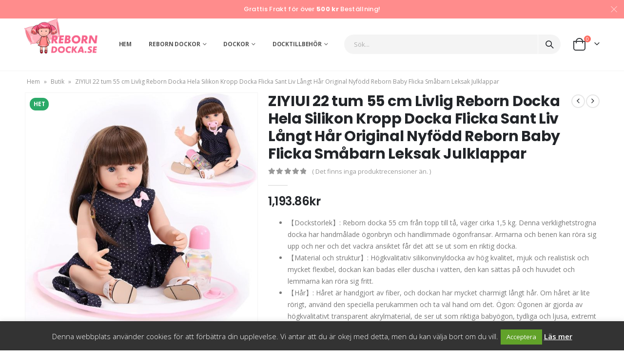

--- FILE ---
content_type: text/html; charset=UTF-8
request_url: https://reborndocka.se/produkt/ziyiui-22-tum-55-cm-livlig-reborn-docka-hela-silikon-kropp-docka-flicka-sant-liv-langt-har-original-nyfodd-reborn-baby-flicka-smabarn-leksak-julklappar/
body_size: 37063
content:
<!DOCTYPE html> 
<html lang="sv-SE"> 
<head>
<meta charset="UTF-8">
<link rel="preload" href="https://reborndocka.se/wp-content/cache/fvm/min/1633942265-cssd0f8b20c3e62fe2471cb9e726fd9a1d9a8b5675f9bfaed91fe9e083f61108.css" as="style" media="all" /> 
<link rel="preload" href="https://reborndocka.se/wp-content/cache/fvm/min/1633942265-css0db3bb16d8149699a08cc5de151355a2e4484a524cc5b6ac5d198049ded03.css" as="style" media="all" /> 
<link rel="preload" href="https://reborndocka.se/wp-content/cache/fvm/min/1633942265-cssf9a9904d7d77afaa0846b10d313f34ba4fa7dd0a79f6fbb354fe51268d345.css" as="style" media="all" /> 
<link rel="preload" href="https://reborndocka.se/wp-content/cache/fvm/min/1633942265-css42075c8c14973fcb53ee7543dd8bb5302639ba13b63e587aeab19f70e7043.css" as="style" media="all" /> 
<link rel="preload" href="https://reborndocka.se/wp-content/cache/fvm/min/1633942265-css4a860944dd27ec18d04875aa64a06814cfdbebb40e6369ef7c1a93f3028ea.css" as="style" media="all" /> 
<link rel="preload" href="https://reborndocka.se/wp-content/cache/fvm/min/1633942265-cssb0108951c582228f359ad5d59e4e2573f13bd1fee1ee0af4d0b0759f133bd.css" as="style" media="all" /> 
<link rel="preload" href="https://reborndocka.se/wp-content/cache/fvm/min/1633942265-cssc0d0eeadabc321d53ed956a5bbf9d599a77facfc92fa12e98b773918f4045.css" as="style" media="all" /> 
<link rel="preload" href="https://reborndocka.se/wp-content/cache/fvm/min/1633942265-csse7e21a0bf021f4156a16adaea28c91a533e8a1235a1b111547e660113a1bd.css" as="style" media="all" /> 
<link rel="preload" href="https://reborndocka.se/wp-content/cache/fvm/min/1633942265-cssa94abc698f45378446c11aaf46756317329be9e3036fc805a15f3680f9763.css" as="style" media="all" /> 
<link rel="preload" href="https://reborndocka.se/wp-content/cache/fvm/min/1633942265-css01500111e1c919df3ff8725701f80f499b99ade5be0601283da5d3ebe372b.css" as="style" media="all" /> 
<link rel="preload" href="https://reborndocka.se/wp-content/cache/fvm/min/1633942265-css9e977908088b443ff839f74cf5ebff4203510dbdd621443a78121e02cfdfb.css" as="style" media="all" /> 
<link rel="preload" href="https://reborndocka.se/wp-content/cache/fvm/min/1633942265-css1a0ec74e6d2f4fc844ed8a64c37a904d52be9152f74f2adca3cb7d7bf0874.css" as="style" media="all" /> 
<link rel="preload" href="https://reborndocka.se/wp-content/cache/fvm/min/1633942265-cssc77e9f875ac626e7f0f31892c08d30e95a8d7c74c83928a43089bc05beffc.css" as="style" media="all" /> 
<link rel="preload" href="https://reborndocka.se/wp-content/cache/fvm/min/1633942265-css57c5820f020d4413a66ddf9462c711410d36679995dbd5b129e2538f1299a.css" as="style" media="all" /> 
<link rel="preload" href="https://reborndocka.se/wp-content/cache/fvm/min/1633942265-cssfa2f54463d88d475c22ccde9a8244a6a22bb3e83ffe2ebe058b4deedd1af5.css" as="style" media="all" /> 
<link rel="preload" href="https://reborndocka.se/wp-content/cache/fvm/min/1633942265-cssaefe128651110c273dd26b1719682c4a7d387395d20af9948291ee6204e51.css" as="style" media="all" /> 
<link rel="preload" href="https://reborndocka.se/wp-content/cache/fvm/min/1633942265-css63fa64da9d74c3000d278472e6cd3520477040bbc946c2824eda53d809d83.css" as="style" media="all" /> 
<link rel="preload" href="https://reborndocka.se/wp-content/cache/fvm/min/1633942265-css815b133af0d49accbf3cee1fd80b0cfa8a062c2f326fa49b6bc53ddaaa4b4.css" as="style" media="all" /> 
<link rel="preload" href="https://reborndocka.se/wp-content/cache/fvm/min/1633942265-cssccb9c6009b2023c9386b3c4da44aa8ab075879ccec9f27bd68f637e45bcc2.css" as="style" media="all" /> 
<link rel="preload" href="https://reborndocka.se/wp-content/cache/fvm/min/1633942265-css6b2c77a6b766cf00fbe226f301821ec95385fcf09699da7b276a6b3cd41de.css" as="style" media="all" /> 
<link rel="preload" href="https://reborndocka.se/wp-content/cache/fvm/min/1633942265-css8396059ec4e20ef3f56cd8dbcb818588bc87458813b4341615832d58d7998.css" as="style" media="all" /> 
<link rel="preload" href="https://reborndocka.se/wp-content/cache/fvm/min/1633942265-css183f0034390e9918657201c71f3596b0c67028759f7785af8f0222e22ad4d.css" as="style" media="all" /> 
<link rel="preload" href="https://reborndocka.se/wp-content/cache/fvm/min/1633942265-cssf80cba1b02b984657da744dae97a195bdb322e5295b348d1a9fa78edfffb8.css" as="style" media="all" /> 
<link rel="preload" href="https://reborndocka.se/wp-content/cache/fvm/min/1633942265-css773f610c0f1542a4f6b09f90a40aa3f3cfbe9782a9b0f29512511e4952b7e.css" as="style" media="all" />
<script data-cfasync="false">function fvmuag(){var e=navigator.userAgent;if(e.match(/x11.*ox\/54|id\s4.*us.*ome\/62|oobo|ight|tmet|eadl|ngdo|PTST/i))return!1;if(e.match(/x11.*me\/86\.0/i)){var r=screen.width;if("number"==typeof r&&1367==r)return!1}return!0}</script>
<meta name="viewport" content="width=device-width, initial-scale=1.0, minimum-scale=1.0">
<meta name='robots' content='index, follow, max-image-preview:large, max-snippet:-1, max-video-preview:-1' /><title>ZIYIUI 22 tum 55 cm Livlig Reborn Docka Hela Silikon Kropp Docka Flicka Sant Liv Långt Hår Original Nyfödd Reborn Baby Flicka Småbarn Leksak Julklappar - Reborn Docka</title>
<link rel="canonical" href="https://reborndocka.se/produkt/ziyiui-22-tum-55-cm-livlig-reborn-docka-hela-silikon-kropp-docka-flicka-sant-liv-langt-har-original-nyfodd-reborn-baby-flicka-smabarn-leksak-julklappar/" />
<meta property="og:locale" content="sv_SE" />
<meta property="og:type" content="article" />
<meta property="og:title" content="ZIYIUI 22 tum 55 cm Livlig Reborn Docka Hela Silikon Kropp Docka Flicka Sant Liv Långt Hår Original Nyfödd Reborn Baby Flicka Småbarn Leksak Julklappar - Reborn Docka" />
<meta property="og:description" content="【Dockstorlek】: Reborn docka 55 cm från topp till tå, väger cirka 1,5 kg. Denna verklighetstrogna docka har handmålade ögonbryn och handlimmade ögonfransar. Armarna och benen kan röra sig upp och ner och det vackra ansiktet får det att se ut som en riktig docka.【Material och struktur】: Högkvalitativ silikonvinyldocka av hög kvalitet, mjuk och realistisk och mycket flexibel, dockan kan badas eller duscha i vatten, den kan sättas på och huvudet och lemmarna kan röra sig fritt.【Hår】: Håret är handgjort av fiber, och dockan har mycket charmigt långt hår. Om håret är lite rörigt, använd den speciella perukammen och ta väl hand om det. Ögon: Ögonen är gjorda av högkvalitativt transparent akrylmaterial, de ser ut som riktiga babyögon, tydliga och ljusa, extremt verklighetstrogna. Ögonen kan inte blinka och stänga.【Säkerhetscertifiering】: EU EN71 standarder säkra för dig och dina barn. Den kan använda festivalgåvor, födelsedagspresenter, barn som leker med leksaker, farfar eller mormor som följer med dockan.【Paketet inkluderar】: Reborn docka x 1; Outfit x 1; Flaska x 1; Napp x 1; Presentask x 1; Födelsebevis x 1." />
<meta property="og:url" content="https://reborndocka.se/produkt/ziyiui-22-tum-55-cm-livlig-reborn-docka-hela-silikon-kropp-docka-flicka-sant-liv-langt-har-original-nyfodd-reborn-baby-flicka-smabarn-leksak-julklappar/" />
<meta property="og:site_name" content="Reborn Docka" />
<meta property="article:publisher" content="https://www.facebook.com/reborndocka" />
<meta property="article:modified_time" content="2023-12-04T21:00:44+00:00" />
<meta property="og:image" content="https://reborndocka.se/wp-content/uploads/2021/12/71VN-5avZzL._AC_SL1500_.jpg" />
<meta property="og:image:width" content="1481" />
<meta property="og:image:height" content="1500" />
<meta name="twitter:card" content="summary_large_image" />
<meta name="twitter:site" content="@DockaReborn" />
<meta name="twitter:label1" content="Beräknad lästid" />
<meta name="twitter:data1" content="1 minut" />
<script type="application/ld+json" class="yoast-schema-graph">{"@context":"https://schema.org","@graph":[{"@type":"WebSite","@id":"https://reborndocka.se/#website","url":"https://reborndocka.se/","name":"Reborn Docka","description":"Ett stort Utbud Av Reborn Dockor","potentialAction":[{"@type":"SearchAction","target":{"@type":"EntryPoint","urlTemplate":"https://reborndocka.se/?s={search_term_string}"},"query-input":"required name=search_term_string"}],"inLanguage":"sv-SE"},{"@type":"ImageObject","@id":"https://reborndocka.se/produkt/ziyiui-22-tum-55-cm-livlig-reborn-docka-hela-silikon-kropp-docka-flicka-sant-liv-langt-har-original-nyfodd-reborn-baby-flicka-smabarn-leksak-julklappar/#primaryimage","inLanguage":"sv-SE","url":"https://reborndocka.se/wp-content/uploads/2021/12/71VN-5avZzL._AC_SL1500_.jpg","contentUrl":"https://reborndocka.se/wp-content/uploads/2021/12/71VN-5avZzL._AC_SL1500_.jpg","width":1481,"height":1500},{"@type":"WebPage","@id":"https://reborndocka.se/produkt/ziyiui-22-tum-55-cm-livlig-reborn-docka-hela-silikon-kropp-docka-flicka-sant-liv-langt-har-original-nyfodd-reborn-baby-flicka-smabarn-leksak-julklappar/#webpage","url":"https://reborndocka.se/produkt/ziyiui-22-tum-55-cm-livlig-reborn-docka-hela-silikon-kropp-docka-flicka-sant-liv-langt-har-original-nyfodd-reborn-baby-flicka-smabarn-leksak-julklappar/","name":"ZIYIUI 22 tum 55 cm Livlig Reborn Docka Hela Silikon Kropp Docka Flicka Sant Liv L\u00e5ngt H\u00e5r Original Nyf\u00f6dd Reborn Baby Flicka Sm\u00e5barn Leksak Julklappar - Reborn Docka","isPartOf":{"@id":"https://reborndocka.se/#website"},"primaryImageOfPage":{"@id":"https://reborndocka.se/produkt/ziyiui-22-tum-55-cm-livlig-reborn-docka-hela-silikon-kropp-docka-flicka-sant-liv-langt-har-original-nyfodd-reborn-baby-flicka-smabarn-leksak-julklappar/#primaryimage"},"datePublished":"2021-12-02T23:50:26+00:00","dateModified":"2023-12-04T21:00:44+00:00","breadcrumb":{"@id":"https://reborndocka.se/produkt/ziyiui-22-tum-55-cm-livlig-reborn-docka-hela-silikon-kropp-docka-flicka-sant-liv-langt-har-original-nyfodd-reborn-baby-flicka-smabarn-leksak-julklappar/#breadcrumb"},"inLanguage":"sv-SE","potentialAction":[{"@type":"ReadAction","target":["https://reborndocka.se/produkt/ziyiui-22-tum-55-cm-livlig-reborn-docka-hela-silikon-kropp-docka-flicka-sant-liv-langt-har-original-nyfodd-reborn-baby-flicka-smabarn-leksak-julklappar/"]}]},{"@type":"BreadcrumbList","@id":"https://reborndocka.se/produkt/ziyiui-22-tum-55-cm-livlig-reborn-docka-hela-silikon-kropp-docka-flicka-sant-liv-langt-har-original-nyfodd-reborn-baby-flicka-smabarn-leksak-julklappar/#breadcrumb","itemListElement":[{"@type":"ListItem","position":1,"name":"Hem","item":"https://reborndocka.se/"},{"@type":"ListItem","position":2,"name":"Butik","item":"https://reborndocka.se/shop/"},{"@type":"ListItem","position":3,"name":"ZIYIUI 22 tum 55 cm Livlig Reborn Docka Hela Silikon Kropp Docka Flicka Sant Liv L\u00e5ngt H\u00e5r Original Nyf\u00f6dd Reborn Baby Flicka Sm\u00e5barn Leksak Julklappar"}]}]}</script>
<link rel="alternate" type="application/rss+xml" title="Reborn Docka &raquo; flöde" href="https://reborndocka.se/feed/" />
<link rel="alternate" type="application/rss+xml" title="Reborn Docka &raquo; kommentarsflöde" href="https://reborndocka.se/comments/feed/" />
<link rel="alternate" type="application/rss+xml" title="Reborn Docka &raquo; ZIYIUI 22 tum 55 cm Livlig Reborn Docka Hela Silikon Kropp Docka Flicka Sant Liv Långt Hår Original Nyfödd Reborn Baby Flicka Småbarn Leksak Julklappar kommentarsflöde" href="https://reborndocka.se/produkt/ziyiui-22-tum-55-cm-livlig-reborn-docka-hela-silikon-kropp-docka-flicka-sant-liv-langt-har-original-nyfodd-reborn-baby-flicka-smabarn-leksak-julklappar/feed/" /> 
<link rel="profile" href="http://gmpg.org/xfn/11" /> 
<link rel="shortcut icon" href="//reborndocka.se/wp-content/uploads/2021/02/Group-152.png" type="image/x-icon" /> 
<script>document.documentElement.className = document.documentElement.className + ' yes-js js_active js'</script>
<script data-cfasync="false" data-pagespeed-no-defer type="text/javascript">//<![CDATA[
var gtm4wp_datalayer_name = "dataLayer";
var dataLayer = dataLayer || [];
var gtm4wp_use_sku_instead        = 0;
var gtm4wp_id_prefix              = '';
var gtm4wp_remarketing            = 1;
var gtm4wp_eec                    = 1;
var gtm4wp_classicec              = false;
var gtm4wp_currency               = 'SEK';
var gtm4wp_product_per_impression = 0;
var gtm4wp_needs_shipping_address = false;
var gtm4wp_business_vertical      = 'retail';
var gtm4wp_business_vertical_id   = 'id';
//]]>
</script>
<link rel='stylesheet' id='validate-engine-css-css' href='https://reborndocka.se/wp-content/cache/fvm/min/1633942265-cssd0f8b20c3e62fe2471cb9e726fd9a1d9a8b5675f9bfaed91fe9e083f61108.css' media='all' /> 
<link rel='stylesheet' id='wp-block-library-css' href='https://reborndocka.se/wp-content/cache/fvm/min/1633942265-css0db3bb16d8149699a08cc5de151355a2e4484a524cc5b6ac5d198049ded03.css' media='all' /> 
<style id='wp-block-library-theme-inline-css' media="all">#start-resizable-editor-section{display:none}.wp-block-audio figcaption{color:#555;font-size:13px;text-align:center}.is-dark-theme .wp-block-audio figcaption{color:hsla(0,0%,100%,.65)}.wp-block-code{font-family:Menlo,Consolas,monaco,monospace;color:#1e1e1e;padding:.8em 1em;border:1px solid #ddd;border-radius:4px}.wp-block-embed figcaption{color:#555;font-size:13px;text-align:center}.is-dark-theme .wp-block-embed figcaption{color:hsla(0,0%,100%,.65)}.blocks-gallery-caption{color:#555;font-size:13px;text-align:center}.is-dark-theme .blocks-gallery-caption{color:hsla(0,0%,100%,.65)}.wp-block-image figcaption{color:#555;font-size:13px;text-align:center}.is-dark-theme .wp-block-image figcaption{color:hsla(0,0%,100%,.65)}.wp-block-pullquote{border-top:4px solid;border-bottom:4px solid;margin-bottom:1.75em;color:currentColor}.wp-block-pullquote__citation,.wp-block-pullquote cite,.wp-block-pullquote footer{color:currentColor;text-transform:uppercase;font-size:.8125em;font-style:normal}.wp-block-quote{border-left:.25em solid;margin:0 0 1.75em;padding-left:1em}.wp-block-quote cite,.wp-block-quote footer{color:currentColor;font-size:.8125em;position:relative;font-style:normal}.wp-block-quote.has-text-align-right{border-left:none;border-right:.25em solid;padding-left:0;padding-right:1em}.wp-block-quote.has-text-align-center{border:none;padding-left:0}.wp-block-quote.is-large,.wp-block-quote.is-style-large{border:none}.wp-block-search .wp-block-search__label{font-weight:700}.wp-block-group.has-background{padding:1.25em 2.375em;margin-top:0;margin-bottom:0}.wp-block-separator{border:none;border-bottom:2px solid;margin-left:auto;margin-right:auto;opacity:.4}.wp-block-separator:not(.is-style-wide):not(.is-style-dots){width:100px}.wp-block-separator.has-background:not(.is-style-dots){border-bottom:none;height:1px}.wp-block-separator.has-background:not(.is-style-wide):not(.is-style-dots){height:2px}.wp-block-table thead{border-bottom:3px solid}.wp-block-table tfoot{border-top:3px solid}.wp-block-table td,.wp-block-table th{padding:.5em;border:1px solid;word-break:normal}.wp-block-table figcaption{color:#555;font-size:13px;text-align:center}.is-dark-theme .wp-block-table figcaption{color:hsla(0,0%,100%,.65)}.wp-block-video figcaption{color:#555;font-size:13px;text-align:center}.is-dark-theme .wp-block-video figcaption{color:hsla(0,0%,100%,.65)}.wp-block-template-part.has-background{padding:1.25em 2.375em;margin-top:0;margin-bottom:0}#end-resizable-editor-section{display:none}</style> 
<link rel='stylesheet' id='yith-wcan-shortcodes-css' href='https://reborndocka.se/wp-content/cache/fvm/min/1633942265-cssf9a9904d7d77afaa0846b10d313f34ba4fa7dd0a79f6fbb354fe51268d345.css' media='all' /> 
<style id='yith-wcan-shortcodes-inline-css' media="all">:root{--yith-wcan-filters_colors_titles:#434343;--yith-wcan-filters_colors_background:#FFF;--yith-wcan-filters_colors_accent:#A7144C;--yith-wcan-filters_colors_accent_r:167;--yith-wcan-filters_colors_accent_g:20;--yith-wcan-filters_colors_accent_b:76;--yith-wcan-color_swatches_border_radius:100%;--yith-wcan-color_swatches_size:30px;--yith-wcan-labels_style_background:#FFF;--yith-wcan-labels_style_background_hover:#A7144C;--yith-wcan-labels_style_background_active:#A7144C;--yith-wcan-labels_style_text:#434343;--yith-wcan-labels_style_text_hover:#FFF;--yith-wcan-labels_style_text_active:#FFF;--yith-wcan-anchors_style_text:#434343;--yith-wcan-anchors_style_text_hover:#A7144C;--yith-wcan-anchors_style_text_active:#A7144C}</style> 
<link rel='stylesheet' id='jquery-selectBox-css' href='https://reborndocka.se/wp-content/cache/fvm/min/1633942265-css42075c8c14973fcb53ee7543dd8bb5302639ba13b63e587aeab19f70e7043.css' media='all' /> 
<link rel='stylesheet' id='woocommerce_prettyPhoto_css-css' href='https://reborndocka.se/wp-content/cache/fvm/min/1633942265-css4a860944dd27ec18d04875aa64a06814cfdbebb40e6369ef7c1a93f3028ea.css' media='all' /> 
<link rel='stylesheet' id='yith-wcwl-main-css' href='https://reborndocka.se/wp-content/cache/fvm/min/1633942265-cssb0108951c582228f359ad5d59e4e2573f13bd1fee1ee0af4d0b0759f133bd.css' media='all' /> 
<style id='yith-wcwl-main-inline-css' media="all">.yith-wcwl-share li a{color:#FFF}.yith-wcwl-share li a:hover{color:#FFF}.yith-wcwl-share a.facebook{background:#39599E;background-color:#39599E}.yith-wcwl-share a.facebook:hover{background:#595A5A;background-color:#595A5A}.yith-wcwl-share a.twitter{background:#45AFE2;background-color:#45AFE2}.yith-wcwl-share a.twitter:hover{background:#595A5A;background-color:#595A5A}.yith-wcwl-share a.pinterest{background:#AB2E31;background-color:#AB2E31}.yith-wcwl-share a.pinterest:hover{background:#595A5A;background-color:#595A5A}.yith-wcwl-share a.email{background:#FBB102;background-color:#FBB102}.yith-wcwl-share a.email:hover{background:#595A5A;background-color:#595A5A}.yith-wcwl-share a.whatsapp{background:#00A901;background-color:#00A901}.yith-wcwl-share a.whatsapp:hover{background:#595A5A;background-color:#595A5A}</style> 
<link rel='stylesheet' id='contact-form-7-css' href='https://reborndocka.se/wp-content/cache/fvm/min/1633942265-cssc0d0eeadabc321d53ed956a5bbf9d599a77facfc92fa12e98b773918f4045.css' media='all' /> 
<link rel='stylesheet' id='cookie-law-info-css' href='https://reborndocka.se/wp-content/cache/fvm/min/1633942265-csse7e21a0bf021f4156a16adaea28c91a533e8a1235a1b111547e660113a1bd.css' media='all' /> 
<link rel='stylesheet' id='cookie-law-info-gdpr-css' href='https://reborndocka.se/wp-content/cache/fvm/min/1633942265-cssa94abc698f45378446c11aaf46756317329be9e3036fc805a15f3680f9763.css' media='all' /> 
<link rel='stylesheet' id='woo-notification-icons-close-css' href='https://reborndocka.se/wp-content/cache/fvm/min/1633942265-css01500111e1c919df3ff8725701f80f499b99ade5be0601283da5d3ebe372b.css' media='all' /> 
<link rel='stylesheet' id='woo-notification-css' href='https://reborndocka.se/wp-content/cache/fvm/min/1633942265-css9e977908088b443ff839f74cf5ebff4203510dbdd621443a78121e02cfdfb.css' media='all' /> 
<style id='woo-notification-inline-css' media="all">#message-purchased #notify-close:before{color:#000}#message-purchased .message-purchase-main{overflow:hidden}#message-purchased .wn-notification-image-wrapper{padding:0}#message-purchased .wn-notification-message-container{padding-left:20px}#message-purchased .message-purchase-main{background-color:#fcfcfc;color:#0c0c0c!important;border-radius:3px}#message-purchased a,#message-purchased p span{color:#000000!important}</style> 
<style id='woocommerce-inline-inline-css' media="all">.woocommerce form .form-row .required{visibility:visible}</style> 
<link rel='stylesheet' id='paypalplus-woocommerce-front-css' href='https://reborndocka.se/wp-content/cache/fvm/min/1633942265-css1a0ec74e6d2f4fc844ed8a64c37a904d52be9152f74f2adca3cb7d7bf0874.css' media='all' /> 
<link rel='stylesheet' id='stripe_styles-css' href='https://reborndocka.se/wp-content/cache/fvm/min/1633942265-cssc77e9f875ac626e7f0f31892c08d30e95a8d7c74c83928a43089bc05beffc.css' media='all' /> 
<link rel='stylesheet' id='dgwt-wcas-style-css' href='https://reborndocka.se/wp-content/cache/fvm/min/1633942265-css57c5820f020d4413a66ddf9462c711410d36679995dbd5b129e2538f1299a.css' media='all' /> 
<link rel='stylesheet' id='vcv:assets:front:style-css' href='https://reborndocka.se/wp-content/cache/fvm/min/1633942265-cssfa2f54463d88d475c22ccde9a8244a6a22bb3e83ffe2ebe058b4deedd1af5.css' media='all' /> 
<link rel='stylesheet' id='js_composer_front-css' href='https://reborndocka.se/wp-content/cache/fvm/min/1633942265-cssaefe128651110c273dd26b1719682c4a7d387395d20af9948291ee6204e51.css' media='all' /> 
<link rel='stylesheet' id='bootstrap-css' href='https://reborndocka.se/wp-content/cache/fvm/min/1633942265-css63fa64da9d74c3000d278472e6cd3520477040bbc946c2824eda53d809d83.css' media='all' /> 
<link rel='stylesheet' id='porto-plugins-css' href='https://reborndocka.se/wp-content/cache/fvm/min/1633942265-css815b133af0d49accbf3cee1fd80b0cfa8a062c2f326fa49b6bc53ddaaa4b4.css' media='all' /> 
<link rel='stylesheet' id='porto-theme-css' href='https://reborndocka.se/wp-content/cache/fvm/min/1633942265-cssccb9c6009b2023c9386b3c4da44aa8ab075879ccec9f27bd68f637e45bcc2.css' media='all' /> 
<link rel='stylesheet' id='porto-shortcodes-css' href='https://reborndocka.se/wp-content/cache/fvm/min/1633942265-css6b2c77a6b766cf00fbe226f301821ec95385fcf09699da7b276a6b3cd41de.css' media='all' /> 
<link rel='stylesheet' id='porto-theme-shop-css' href='https://reborndocka.se/wp-content/cache/fvm/min/1633942265-css8396059ec4e20ef3f56cd8dbcb818588bc87458813b4341615832d58d7998.css' media='all' /> 
<link rel='stylesheet' id='porto-dynamic-style-css' href='https://reborndocka.se/wp-content/cache/fvm/min/1633942265-css183f0034390e9918657201c71f3596b0c67028759f7785af8f0222e22ad4d.css' media='all' /> 
<link rel='stylesheet' id='porto-style-css' href='https://reborndocka.se/wp-content/cache/fvm/min/1633942265-cssf80cba1b02b984657da744dae97a195bdb322e5295b348d1a9fa78edfffb8.css' media='all' /> 
<style id='porto-style-inline-css' media="all">#header .logo,.side-header-narrow-bar-logo{max-width:111px}@media (min-width:1220px){#header .logo{max-width:111px}}@media (max-width:991px){#header .logo{max-width:111px}}@media (max-width:767px){#header .logo{max-width:80px}}.page-top ul.breadcrumb>li.home{display:inline-block}.page-top ul.breadcrumb>li.home a{position:relative;width:14px;text-indent:-9999px}.page-top ul.breadcrumb>li.home a:after{content:"\e883";font-family:'porto';float:left;text-indent:0}.product-images .img-thumbnail .inner,.product-images .img-thumbnail .inner img{-webkit-transform:none;transform:none}#login-form-popup{position:relative;width:80%;max-width:525px;margin-left:auto;margin-right:auto}#login-form-popup .featured-box{margin-bottom:0;box-shadow:none;border:none;border-radius:0}#login-form-popup .featured-box .box-content{padding:45px 36px 30px;border:none}#login-form-popup .featured-box h2{text-transform:uppercase;font-size:15px;letter-spacing:.05em;font-weight:600;line-height:2}#login-form-popup .porto-social-login-section{margin-top:20px}.porto-social-login-section{background:#f4f4f2;text-align:center;padding:20px 20px 25px}.porto-social-login-section p{text-transform:uppercase;font-size:12px;color:#222529;font-weight:600;margin-bottom:8px}#login-form-popup .col2-set{margin-left:-20px;margin-right:-20px}#login-form-popup .col-1,#login-form-popup .col-2{padding-left:20px;padding-right:20px}@media (min-width:992px){#login-form-popup .col-1{border-right:1px solid #f5f6f6}}#login-form-popup .input-text{box-shadow:none;padding-top:10px;padding-bottom:10px;border-color:#ddd;border-radius:2px;line-height:1.5!important}#login-form-popup .form-row{margin-bottom:20px}#login-form-popup .woocommerce-privacy-policy-text{display:none}#login-form-popup .button{border-radius:2px;padding:18px 24px;text-shadow:none;font-family:Poppins,sans-serif;font-size:12px;letter-spacing:-.025em}#login-form-popup label.inline{margin-top:15px;float:right;position:relative;cursor:pointer;line-height:1.5}#login-form-popup label.inline input[type=checkbox]{opacity:0;margin-right:8px;margin-top:0;margin-bottom:0}#login-form-popup label.inline span:before{content:'';position:absolute;border:1px solid #ddd;border-radius:1px;width:16px;height:16px;left:0;top:0;text-align:center;line-height:15px;font-family:'Font Awesome 5 Free';font-weight:900;font-size:9px;color:#aaa}#login-form-popup label.inline input[type=checkbox]:checked+span:before{content:'\f00c'}#login-form-popup .social-button i{font-size:16px;margin-right:8px}#login-form-popup p.status{color:#222529}.porto-social-login-section .google-plus{background:#dd4e31}.porto-social-login-section .facebook{background:#3a589d}.porto-social-login-section .twitter{background:#1aa9e1}.featured-box .porto-social-login-section i{color:#fff}.porto-social-login-section .social-button:hover{background:var(--primary)}html.panel-opened body>.mfp-bg{z-index:9042}html.panel-opened body>.mfp-wrap{z-index:9043}.page-top{padding:10px 0;min-height:44px}.main-content,.left-sidebar,.right-sidebar{padding-top:0}.ls-80{letter-spacing:.08em}.ls-n-20{letter-spacing:-.02em}.ls-150{letter-spacing:.15em}.home-banner-slider h2.vc_custom_heading,.custom-font4{font-family:'Segoe Script','Savoye LET'}.btn-modern{font-family:Poppins;font-weight:700;letter-spacing:.01em;padding:1em 1.6em}.btn-modern.btn-lg{font-size:1em;padding-left:2.8em;padding-right:2.8em}.btn-modern.btn-xl{font-size:1.1428em;padding:1.25em 3em}.btn-modern.vc_btn3-block{letter-spacing:.15em}.porto-block-html-top{font-family:Poppins;font-weight:500;font-size:.9286em;line-height:1.4;letter-spacing:.025em;overflow:hidden}.porto-block-html-top .mfp-close{top:50%;transform:translateY(-50%) rotateZ(45deg);color:inherit;opacity:.7}.porto-block-html-top small{font-size:.8461em;font-weight:400;opacity:.5}.porto-block-html-top a{text-transform:uppercase;display:inline-block;padding:.4rem .5rem;font-size:.625rem;font-weight:700;background:#0075af;color:#fff;text-decoration:none}#header{border-bottom:1px solid #f4f4f4}#header .header-top{letter-spacing:.025em}#header .header-top .top-links>li.menu-item>a{text-transform:none}#header .separator{height:1.6em}#header .share-links a{width:26px;height:26px}#header .share-links a:not(:hover){background:none;color:inherit}#header .main-menu>li.menu-item,.main-menu-wrap .menu-custom-block a:not(:last-child){margin-right:35px}#header .wishlist i,#header .my-account i{font-size:27px;display:block}#header .searchform-popup .search-toggle{width:30px}#header .searchform input{height:40px}#header .searchform select,#header .searchform button,#header .searchform .selectric .label{height:40px;line-height:40px}#header .searchform .selectric .label{padding-left:15px}@media (min-width:992px){#header .header-main .header-left{flex:0 0 16.6666%}#header .header-main .header-right,#header .searchform .text{flex:1}#header .searchform-popup{flex:1;padding-left:10px}#header .searchform{width:100%;box-shadow:none}#header .searchform.searchform-cats input{width:100%}}@media (max-width:767px){#header .header-top .header-right{-ms-flex:1;flex:1;-ms-flex-pack:start;justify-content:flex-start}#header .header-top .view-switcher{margin-left:0}#header .header-top .share-links{-ms-flex:1;flex:1}#header .header-top .separator{display:none}}@media (max-width:575px){#header .header-right .searchform{right:-120px}}.header-bottom .container{position:relative}.header-bottom .container:before{content:'';position:absolute;top:0;left:10px;right:10px;width:calc(100% - 20px);border-top:1px solid #f4f4f4}#mini-cart{font-size:32px!important}#mini-cart .minicart-icon{width:25px;height:20px;border:2px solid #222529;border-radius:0 0 5px 5px;position:relative;opacity:.9;margin:6px 3px 0}#mini-cart .minicart-icon:before{content:'';position:absolute;border:2px solid;border-color:inherit;border-bottom:none;border-radius:10px 10px 0 0;left:50%;top:-8px;margin-left:-7.5px;width:15px;height:11px}@media (max-width:991px){#header .header-top .top-links,#header .separator:first-of-type{display:none}}.slider-title{font-size:1.125rem;letter-spacing:-.02em}.coupon-sale-text{transform:rotate(-2deg);letter-spacing:-.01em;position:relative}.coupon-sale-text b{display:inline-block;font-size:1.6em;font-weight:700;padding:5px 8px;background-color:#ff7272;color:#fff}.coupon-sale-light-bg b{background:#fff;color:#222529}.coupon-sale-text i{font-style:normal;position:absolute;left:-2.25em;top:50%;transform:translateY(-50%) rotate(-90deg);font-size:.65em;opacity:.6;letter-spacing:0}.top-icon .porto-sicon-header{margin-bottom:.75rem}.top-icon .porto-sicon-header p{font-family:Poppins;margin-bottom:0}article.post-grid .clearfix,article.post .post-meta i{display:none}article.post .post-meta{margin-top:-.75rem}article.post .post-meta a{color:#999;font-size:.625rem;text-transform:uppercase}.blog-posts .post .entry-title{font-family:Open Sans;font-size:1.125rem;font-weight:700;line-height:1}.blog-posts .post .entry-title a{color:inherit}.blog-posts .post p{font-size:.9286em}article.post .post-image .post-date{right:auto;left:10px;font-family:Poppins;background:#222529;letter-spacing:.05em;width:45px}.blog-posts .post .post-date .day{background:none;color:#fff;padding-bottom:0;font-size:1.125rem;line-height:1}.blog-posts .post .post-date .month{background:none;padding-bottom:8px;line-height:1;font-size:.7rem;text-transform:uppercase;opacity:.6;font-weight:400}.widget .widget-title,.widget .widgettitle,#footer .widget-title{font-size:1rem}.porto-products.title-border-middle>.section-title{margin-bottom:.5rem}ul.products li.product:hover .add-links .add_to_cart_button,ul.products li.product:hover .add-links .add_to_cart_read_more{background:#2b2b2d;border-color:#2b2b2d}.products-slider.owl-carousel .product{margin-bottom:25px;margin-top:10px}.products-slider.owl-carousel .owl-item:hover{z-index:2}ul.products:not(.list) li.product-col:hover .product-image{box-shadow:none}ul.products:not(.list) li.product-col:hover .product-inner{box-shadow:0 5px 25px 0 rgba(0,0,0,.08)}.add-links .add_to_cart_button{padding:0 1.2em;color:#6f6e6b}.add-links .add_to_cart_button:before{display:none}li.product-col:hover .add-links .add_to_cart_button{padding:0 .7143em}li.product-col:hover .add-links .add_to_cart_button:before{display:inline-block}.labels .onhot,.labels .onsale{border-radius:12px;padding-left:.8em;padding-right:.8em}.products-slider.owl-carousel .owl-stage-outer{padding-left:5px;padding-right:5px;margin-left:-5px;margin-right:-5px}@media (max-width:575px){.products-slider.owl-carousel .owl-stage-outer{padding-left:2px;padding-right:2px;margin-left:-2px;margin-right:-2px}}li.product-category .thumb-info,li.product-category .thumb-info img,li.product-category .thumb-info-wrapper:after{border-radius:50%}ul.category-color-dark li.product-category .thumb-info-title{background:#fff;padding:.75rem .5rem1.25rem}ul.products li.product-category .thumb-info h3{letter-spacing:0;font-family:Poppins}li.product-col.product-default h3,ul.product_list_widget li .product-details a{color:#222529}ul.grid li.product-col h3{margin-left:.5rem;margin-right:.5rem}#footer .footer-main .container:after{content:'';display:block;position:absolute;left:10px;right:10px;bottom:0;border-bottom:1px solid #ffefef}#footer .contact-details i{display:none}#footer .contact-details span{padding-left:0;line-height:1.4}#footer .contact-details strong{padding-left:0;text-transform:uppercase;line-height:1.4}#footer .share-links a{width:40px;height:40px;border-radius:20px;border:1px solid #313438;box-shadow:none}#footer .widget .tagcloud a{background:none;color:inherit;border-radius:0;font-size:11px!important;font-weight:400;text-transform:none;padding:.6em;border:1px solid #313438}#footer .widget .tagcloud a:hover{border-color:#fff;color:#fff}#footer .widget_wysija_cont .wysija-paragraph{display:block;margin-bottom:1rem}#footer .widget_wysija_cont .wysija-input{border-radius:30px;background:#292c30;padding-left:1.5rem;font-size:.8125rem}#footer .widget_wysija_cont .wysija-submit{border-radius:30px;padding:0 1.75rem;font-size:.8125rem;font-weight:700}.payment-icons .payment-icon{display:inline-block;vertical-align:middle;margin:3px;width:56px;height:32px;background-color:#d6d3cc;background-size:80% auto;background-repeat:no-repeat;background-position:center;transition:opacity .25s;filter:invert(1);border-radius:4px}.payment-icons .payment-icon:hover{opacity:.7}.payment-icons .visa{background-image:url(//sw-themes.com/porto_dummy/wp-content/uploads/images/payments/payment-visa.svg)}.payment-icons .paypal{background-image:url(//sw-themes.com/porto_dummy/wp-content/uploads/images/payments/payment-paypal.svg);background-size:85% auto;background-position:50% 48%}.payment-icons .stripe{background-image:url(//sw-themes.com/porto_dummy/wp-content/uploads/images/payments/payment-stripe.png);background-size:60% auto}.payment-icons .verisign{background-image:url(//sw-themes.com/porto_dummy/wp-content/uploads/images/payments/payment-verisign.svg)}.newsletter-popup-form{max-width:740px;position:relative}</style> 
<link rel='stylesheet' id='styles-child-css' href='https://reborndocka.se/wp-content/cache/fvm/min/1633942265-css773f610c0f1542a4f6b09f90a40aa3f3cfbe9782a9b0f29512511e4952b7e.css' media='all' /> 
<script src='https://reborndocka.se/wp-includes/js/jquery/jquery.min.js?ver=3.6.0' id='jquery-core-js'></script>
<script src='https://reborndocka.se/wp-includes/js/jquery/jquery-migrate.min.js?ver=3.3.2' id='jquery-migrate-js'></script>
<script id='cookie-law-info-js-extra'>
var Cli_Data = {"nn_cookie_ids":[],"cookielist":[],"non_necessary_cookies":[],"ccpaEnabled":"","ccpaRegionBased":"","ccpaBarEnabled":"","strictlyEnabled":["necessary","obligatoire"],"ccpaType":"gdpr","js_blocking":"1","custom_integration":"","triggerDomRefresh":"","secure_cookies":""};
var cli_cookiebar_settings = {"animate_speed_hide":"500","animate_speed_show":"500","background":"#333333","border":"#b1a6a6c2","border_on":"","button_1_button_colour":"#61a229","button_1_button_hover":"#4e8221","button_1_link_colour":"#fff","button_1_as_button":"1","button_1_new_win":"","button_2_button_colour":"#333","button_2_button_hover":"#292929","button_2_link_colour":"#ffffff","button_2_as_button":"","button_2_hidebar":"","button_3_button_colour":"#3566bb","button_3_button_hover":"#2a5296","button_3_link_colour":"#fff","button_3_as_button":"1","button_3_new_win":"","button_4_button_colour":"#000","button_4_button_hover":"#000000","button_4_link_colour":"#333333","button_4_as_button":"","button_7_button_colour":"#61a229","button_7_button_hover":"#4e8221","button_7_link_colour":"#fff","button_7_as_button":"1","button_7_new_win":"","font_family":"inherit","header_fix":"","notify_animate_hide":"1","notify_animate_show":"","notify_div_id":"#cookie-law-info-bar","notify_position_horizontal":"right","notify_position_vertical":"bottom","scroll_close":"","scroll_close_reload":"","accept_close_reload":"","reject_close_reload":"","showagain_tab":"","showagain_background":"#fff","showagain_border":"#000","showagain_div_id":"#cookie-law-info-again","showagain_x_position":"100px","text":"#ffffff","show_once_yn":"","show_once":"10000","logging_on":"","as_popup":"","popup_overlay":"1","bar_heading_text":"","cookie_bar_as":"banner","popup_showagain_position":"bottom-right","widget_position":"left"};
var log_object = {"ajax_url":"https:\/\/reborndocka.se\/wp-admin\/admin-ajax.php"};
</script>
<script src='https://reborndocka.se/wp-content/plugins/cookie-law-info/public/js/cookie-law-info-public.js?ver=2.0.5' id='cookie-law-info-js'></script>
<script id='woo-notification-js-extra'>
var _woocommerce_notification_params = {"str_about":"About","str_ago":"ago","str_day":"day","str_days":"days","str_hour":"hour","str_hours":"hours","str_min":"minute","str_mins":"minutes","str_secs":"secs","str_few_sec":"a few seconds","time_close":"24","show_close":"1","display_effect":"fade-in","hidden_effect":"fade-out","redirect_target":"0","image":"1","messages":["{first_name} i {city} k\u00f6pte en {product_with_link} {time_ago}","{product_with_link} {custom}"],"message_custom":"{number} personer har k\u00f6pt den h\u00e4r produkten","message_number_min":"100","message_number_max":"200","detect":"1","time":"10","names":["TWFyaWUN","QmlyZ2l0dGEN","SmFrb2IN","QmVuZ3QN","w4VrZQ0=","QW5uYQ0=","TGluYQ0=","R3VzdGF2DQ==","Sm9oYW4N","TGlubmVhDQ==","RXJpaw0=","S3Jpc3Rpbg0=","S2FybA0=","TWFyaWFubmUN","R3VubmFyDQ==","S2FyaW4N","SmFuDQ==","TGFycw0=","RWxpc2FiZXQN","TWF0cw==","TGluZGEN","TWFydGluDQ==","RWxpc2FiZXRoDQ==","RWxpbg0=","TWlrYWVsDQ==","RXZhDQ==","SW5nZXIN","RGF2aWQN","QW5pdGEN","T2xvZg0=","TGlzYQ0=","TWFyaWUN","Sm9oYW4N","U29maWEN","TGVubmFydA0=","U2FyYQ0=","T2xvZg0=","UGV0ZXIN","R3VuaWxsYQ0=","U3Zlbg0=","TWFnbnVzDQ==","Q2VjaWxpYQ0=","QWxleGFuZGVyDQ==","RnJlZHJpaw0=","SWRhDQ==","SGFucw0=","Sm9obg0=","QW5kcmVhcw0=","Qm8N","UGVyDQ=="],"cities":["U3RvY2tob2xtDQ==","VW1lw6UN","VXBwc2FsYQ0=","VmFkc3RlbmEN","VmFyYmVyZw0=","VmF4aG9sbQ0=","VmV0bGFuZGEN","VmltbWVyYnkN","VmlzYnkN","VsOkDQ==","VsOkbmVyc2JvcmcN","VsOkcm5hbW8N","VsOkc3RlcnZpaw0=","VsOkc3RlcsOlcw0=","VsOkeGrDtg0=","WXN0YWQN","w4VodXMN","w4Vtw6VsDQ==","w4RsdnNib3JnDQ==","w4RuZ2VsaG9sbQ0=","w5ZqZWJ5bg0=","w5ZyZWJybw0=","w5ZyZWdydW5kDQ==","w5ZybnNrw7ZsZHN2aWsN","w5ZzdGVyc3VuZA0=","w5ZzdGhhbW1hcg0=","Rmxlbg0=","T3JzYQ0=","TW9yYQ0=","TWFsbcO2DQ==","R8O2dGVib3Jn"],"country":"","billing":"0","products":[{"title":"ZIYIUI 22 tum 55 cm Livlig Reborn Docka Hela Silikon Kropp Docka Flicka Sant Liv L\u00e5ngt H\u00e5r Original Nyf\u00f6dd Reborn Baby Flicka Sm\u00e5barn Leksak Julklappar","url":"https:\/\/reborndocka.se\/produkt\/ziyiui-22-tum-55-cm-livlig-reborn-docka-hela-silikon-kropp-docka-flicka-sant-liv-langt-har-original-nyfodd-reborn-baby-flicka-smabarn-leksak-julklappar\/","thumb":"https:\/\/reborndocka.se\/wp-content\/uploads\/2021\/12\/71VN-5avZzL._AC_SL1500_-150x150.jpg"}]};
</script>
<script src='https://reborndocka.se/wp-content/plugins/woo-notification/js/woo-notification.min.js?ver=1.2.3.9' id='woo-notification-js'></script>
<script src='https://reborndocka.se/wp-content/plugins/woocommerce/assets/js/jquery-blockui/jquery.blockUI.min.js?ver=2.70' id='jquery-blockui-js'></script>
<script id='wc-add-to-cart-js-extra'>
var wc_add_to_cart_params = {"ajax_url":"\/wp-admin\/admin-ajax.php","wc_ajax_url":"\/?wc-ajax=%%endpoint%%","i18n_view_cart":"Visa varukorg","cart_url":"https:\/\/reborndocka.se\/cart\/","is_cart":"","cart_redirect_after_add":"yes"};
</script>
<script src='https://reborndocka.se/wp-content/plugins/woocommerce/assets/js/frontend/add-to-cart.min.js?ver=5.5.2' id='wc-add-to-cart-js'></script>
<script src='https://reborndocka.se/wp-content/plugins/duracelltomi-google-tag-manager/js/gtm4wp-woocommerce-enhanced.js?ver=1.13.1' id='gtm4wp-woocommerce-enhanced-js'></script>
<script src='https://reborndocka.se/wp-content/plugins/js_composer/assets/js/vendors/woocommerce-add-to-cart.js?ver=6.5.0' id='vc_woocommerce-add-to-cart-js-js'></script>
<script id='woocommerce-tokenization-form-js-extra'>
var wc_tokenization_form_params = {"is_registration_required":"","is_logged_in":""};
</script>
<script src='https://reborndocka.se/wp-content/plugins/woocommerce/assets/js/frontend/tokenization-form.min.js?ver=5.5.2' id='woocommerce-tokenization-form-js'></script>
<script>(function(w,d,s,l,i){w[l]=w[l]||[];w[l].push({'gtm.start':
new Date().getTime(),event:'gtm.js'});var f=d.getElementsByTagName(s)[0],
j=d.createElement(s),dl=l!='dataLayer'?'&l='+l:'';j.async=true;j.src=
'https://www.googletagmanager.com/gtm.js?id='+i+dl;f.parentNode.insertBefore(j,f);
})(window,document,'script','dataLayer','GTM-5XZNF9P');</script>
<noscript><style>.vce-row-container .vcv-lozad {display: none}</style></noscript>
<script data-cfasync="false" data-pagespeed-no-defer type="text/javascript">//<![CDATA[
var google_tag_params = {"pagePostType":"product","pagePostType2":"single-product","pagePostAuthor":"admin","customerTotalOrders":0,"customerTotalOrderValue":"0.00","customerFirstName":"","customerLastName":"","customerBillingFirstName":"","customerBillingLastName":"","customerBillingCompany":"","customerBillingAddress1":"","customerBillingAddress2":"","customerBillingCity":"","customerBillingPostcode":"","customerBillingCountry":"","customerBillingEmail":"","customerBillingPhone":"","customerShippingFirstName":"","customerShippingLastName":"","customerShippingCompany":"","customerShippingAddress1":"","customerShippingAddress2":"","customerShippingCity":"","customerShippingPostcode":"","customerShippingCountry":"","productRatingCounts":[],"productAverageRating":0,"productReviewCount":0,"productType":"simple","productIsVariable":0,"ecomm_prodid":77100,"ecomm_pagetype":"product","ecomm_totalvalue":1193.86,"event":"gtm4wp.changeDetailViewEEC","ecommerce":{"currencyCode":"SEK","detail":{"products":[{"id":77100,"name":"ZIYIUI 22 tum 55 cm Livlig Reborn Docka Hela Silikon Kropp Docka Flicka Sant Liv L\u00e5ngt H\u00e5r Original Nyf\u00f6dd Reborn Baby Flicka Sm\u00e5barn Leksak Julklappar","sku":"B09GJRN3BH","category":"Reborn docka","price":1193.86,"stocklevel":null}]}}};
var dataLayer_content = {"visitorType":"visitor-logged-out","pagePostType":"product","pagePostType2":"single-product","pagePostAuthor":"admin","customerTotalOrders":0,"customerTotalOrderValue":"0.00","customerFirstName":"","customerLastName":"","customerBillingFirstName":"","customerBillingLastName":"","customerBillingCompany":"","customerBillingAddress1":"","customerBillingAddress2":"","customerBillingCity":"","customerBillingPostcode":"","customerBillingCountry":"","customerBillingEmail":"","customerBillingPhone":"","customerShippingFirstName":"","customerShippingLastName":"","customerShippingCompany":"","customerShippingAddress1":"","customerShippingAddress2":"","customerShippingCity":"","customerShippingPostcode":"","customerShippingCountry":"","productRatingCounts":[],"productAverageRating":0,"productReviewCount":0,"productType":"simple","productIsVariable":0,"ecomm_prodid":77100,"ecomm_pagetype":"product","ecomm_totalvalue":1193.86,"event":"gtm4wp.changeDetailViewEEC","ecommerce":{"currencyCode":"SEK","detail":{"products":[{"id":77100,"name":"ZIYIUI 22 tum 55 cm Livlig Reborn Docka Hela Silikon Kropp Docka Flicka Sant Liv Långt Hår Original Nyfödd Reborn Baby Flicka Småbarn Leksak Julklappar","sku":"B09GJRN3BH","category":"Reborn docka","price":1193.86,"stocklevel":null}]}},"google_tag_params":window.google_tag_params};
dataLayer.push( dataLayer_content );//]]>
</script>
<script data-cfasync="false">//<![CDATA[
(function(w,d,s,l,i){w[l]=w[l]||[];w[l].push({'gtm.start':
new Date().getTime(),event:'gtm.js'});var f=d.getElementsByTagName(s)[0],
j=d.createElement(s),dl=l!='dataLayer'?'&l='+l:'';j.async=true;j.src=
'//www.googletagmanager.com/gtm.'+'js?id='+i+dl;f.parentNode.insertBefore(j,f);
})(window,document,'script','dataLayer','GTM-5XZNF9P');//]]>
</script>
<style media="all">.dgwt-wcas-ico-magnifier,.dgwt-wcas-ico-magnifier-handler{max-width:20px}.dgwt-wcas-search-wrapp{max-width:600px}</style> 
<script type="text/javascript">
WebFontConfig = {
google: { families: [ 'Open+Sans:200,300,400,500,600,700,800','Poppins:200,300,400,500,600,700,800','Oswald:400,600,700' ] }
};
(function(d) {
var wf = d.createElement('script'), s = d.scripts[0];
wf.src = 'https://reborndocka.se/wp-content/themes/porto/js/libs/webfont.js';
wf.async = true;
s.parentNode.insertBefore(wf, s);
})(document);</script>
<noscript><style>.woocommerce-product-gallery{ opacity: 1 !important; }</style></noscript>
<script type="text/javascript">function setREVStartSize(e){
//window.requestAnimationFrame(function() {				 
window.RSIW = window.RSIW===undefined ? window.innerWidth : window.RSIW;	
window.RSIH = window.RSIH===undefined ? window.innerHeight : window.RSIH;	
try {								
var pw = document.getElementById(e.c).parentNode.offsetWidth,
newh;
pw = pw===0 || isNaN(pw) ? window.RSIW : pw;
e.tabw = e.tabw===undefined ? 0 : parseInt(e.tabw);
e.thumbw = e.thumbw===undefined ? 0 : parseInt(e.thumbw);
e.tabh = e.tabh===undefined ? 0 : parseInt(e.tabh);
e.thumbh = e.thumbh===undefined ? 0 : parseInt(e.thumbh);
e.tabhide = e.tabhide===undefined ? 0 : parseInt(e.tabhide);
e.thumbhide = e.thumbhide===undefined ? 0 : parseInt(e.thumbhide);
e.mh = e.mh===undefined || e.mh=="" || e.mh==="auto" ? 0 : parseInt(e.mh,0);		
if(e.layout==="fullscreen" || e.l==="fullscreen") 						
newh = Math.max(e.mh,window.RSIH);					
else{					
e.gw = Array.isArray(e.gw) ? e.gw : [e.gw];
for (var i in e.rl) if (e.gw[i]===undefined || e.gw[i]===0) e.gw[i] = e.gw[i-1];					
e.gh = e.el===undefined || e.el==="" || (Array.isArray(e.el) && e.el.length==0)? e.gh : e.el;
e.gh = Array.isArray(e.gh) ? e.gh : [e.gh];
for (var i in e.rl) if (e.gh[i]===undefined || e.gh[i]===0) e.gh[i] = e.gh[i-1];
var nl = new Array(e.rl.length),
ix = 0,						
sl;					
e.tabw = e.tabhide>=pw ? 0 : e.tabw;
e.thumbw = e.thumbhide>=pw ? 0 : e.thumbw;
e.tabh = e.tabhide>=pw ? 0 : e.tabh;
e.thumbh = e.thumbhide>=pw ? 0 : e.thumbh;					
for (var i in e.rl) nl[i] = e.rl[i]<window.RSIW ? 0 : e.rl[i];
sl = nl[0];									
for (var i in nl) if (sl>nl[i] && nl[i]>0) { sl = nl[i]; ix=i;}															
var m = pw>(e.gw[ix]+e.tabw+e.thumbw) ? 1 : (pw-(e.tabw+e.thumbw)) / (e.gw[ix]);					
newh =  (e.gh[ix] * m) + (e.tabh + e.thumbh);
}				
if(window.rs_init_css===undefined) window.rs_init_css = document.head.appendChild(document.createElement("style"));					
document.getElementById(e.c).height = newh+"px";
window.rs_init_css.innerHTML += "#"+e.c+"_wrapper { height: "+newh+"px }";				
} catch(e){
console.log("Failure at Presize of Slider:" + e)
}					   
//});
};</script>
<style id="wp-custom-css" media="all">.single_add_to_cart_button{background:#f64a78;outline:none!important}ul.products li.product-col .add-links .button{overflow:hidden}ul.products li.product-col .add-links .add_to_cart_read_more,ul.products li.product-col .add-links .add_to_cart_button{transition:none;background-color:#f7628a;color:#fff}ul.products li.product-col .add-links .add_to_cart_read_more,ul.products li.product-col .add-links .add_to_cart_button:hover{background-color:#F7628A}html .accordion.accordion-primary .card-header,html .section.section-primary,html .popover-primary .popover-title,html .background-color-primary,.featured-box-effect-3.featured-box-primary:hover .icon-featured{background-color:#FF8C8C!important}.home-banner strong:before{content:'';display:block;background-color:#FF8C8C;display:block;position:absolute;left:0;right:0;top:0;bottom:0;transform:rotate(-2deg);z-index:-1}html .heading-primary,html .lnk-primary,html .text-color-primary{color:#fff!important}#footer{background-color:#FF8C8C}#footer a:not(.btn),#footer .tooltip-icon{color:#fff}#footer,#footer p,#footer .widget>div>ul li,#footer .widget>ul li{color:#fff}#footer .share-links a{width:40px;height:40px;border-radius:20px;border:1px solid #fff;box-shadow:none}element.style{background-color:#ff7272;color:rgb(255,255,255);font-family:inherit;bottom:0;position:fixed;display:block}#footer .footer-bottom{background-color:#ff6b6b}#footer .footer-bottom .container>div{-webkit-flex:1;flex:1}#footer .footer-bottom .footer-left{padding:10px 8px 10px 0;text-align:left}*,*::before,*::after{box-sizing:border-box}user agent stylesheet div{display:block}#footer .footer-bottom,#footer .footer-bottom p,#footer .footer-bottom .widget>div>ul li,#footer .footer-bottom .widget>ul li{color:#fff}#footer .widget_wysija_cont .wysija-input{border-radius:30px;background:#fff;padding-left:1.5rem;font-size:.8125rem}.payment-icons .payment-icon{display:inline-block;vertical-align:middle;margin:3px;width:56px;height:32px;background-color:#007373;background-size:80% auto;background-repeat:no-repeat;background-position:center;transition:opacity .0s;filter:invert();border-radius:4px}#cookie-law-info-again{font-size:10pt;margin:0;padding:5px 10px;text-align:center;z-index:9999;cursor:pointer;box-shadow:#ef5d5d 2px 2px 5px 2px;border-radius:3px}element.style{background-color:rgb(251 93 93);color:rgb(255,255,255);font-family:inherit;bottom:0;position:fixed;display:block}b,strong{font-weight:700;color:#DC4B8B}.star-rating span:before{color:#DC4B8B;content:"" "" "" "" "";left:0;position:absolute;top:0}element.style{font-weight:700;color:#dc4b8b;font-size:18px}element.style{font-weight:900;color:#dc4b8b;margin-bottom:27px;font-size:36px;line-height:38px}#header #mini-cart .cart-items{font-size:11px;font-weight:400}#mini-cart .cart-items{background-color:#fe6c61;width:14px;height:14px;line-height:14px;font-size:9px}#header .main-menu>li.menu-item.active>a{background-color:transparent;color:#ff8c8c}html .btn-v-dark,.cart-popup .button.checkout,.wishlist_table .add_to_cart.button{color:#fff;background-color:#fe6c61;border:none}img-responsive.style{max-width:250px;padding-top:43px}ul.products li.product:hover .add-links .add_to_cart_button{background:#F7628A;border-color:#F7628A}.newsletter-wrap .wysija-submit{margin-top:0}b,strong{font-weight:700;color:#fff}</style> 
<noscript><style> .wpb_animate_when_almost_visible { opacity: 1; }</style></noscript>
</head>
<body class="product-template-default single single-product postid-77100 wp-embed-responsive theme-porto vcwb woocommerce woocommerce-page woocommerce-no-js yith-wcan-free login-popup full blog-1 wpb-js-composer js-comp-ver-6.5.0 vc_responsive elementor-default elementor-kit-12"> <div class="page-wrapper side-nav-right"> <div class="porto-html-block porto-block-html-top"><div class="background-color-primary text-center text-color-light position-relative p-t-sm p-b-sm d-none"><div class="container">Grattis Frakt för över <b>500 kr</b> Beställning!</div></div></div> <div class="header-wrapper"> <header id="header" class="header-18 logo-overlay-header"> <div class="header-main"> <div class="container"> <div class="header-left"> <a href="https://reborndocka.se/" title="Reborn Docka - Ett stort Utbud Av Reborn Dockor" class="overlay-logo"> <img class="img-responsive" src="//reborndocka.se/wp-content/uploads/2021/02/Group-184-e1614081891841.png" alt="Reborn Docka" style="max-width:150px;" /> </a> <div class="logo"> <a href="https://reborndocka.se/" title="Reborn Docka - Ett stort Utbud Av Reborn Dockor" rel="home"> <img class="img-responsive sticky-logo sticky-retina-logo" src="//reborndocka.se/wp-content/uploads/2021/02/Group-184-e1614081891841.png" alt="Reborn Docka" /><img class="img-responsive standard-logo retina-logo" src="//reborndocka.se/wp-content/uploads/2021/02/Group-184-e1614081891841.png" alt="Reborn Docka" /> </a> </div> </div> <div class="header-right"> <div> <div id="main-menu"> <ul id="menu-main-menu" class="main-menu mega-menu show-arrow"><li id="nav-menu-item-2758" class="menu-item menu-item-type-post_type menu-item-object-page menu-item-home narrow"><a href="https://reborndocka.se/">Hem</a></li> <li id="nav-menu-item-36891" class="menu-item menu-item-type-custom menu-item-object-custom menu-item-has-children has-sub narrow"><a href="https://reborndocka.se/product-category/reborn-docka/">Reborn Dockor</a> <div class="popup"><div class="inner" style=""><ul class="sub-menu"> <li id="nav-menu-item-2850" class="menu-item menu-item-type-custom menu-item-object-custom" data-cols="1"><a href="https://reborndocka.se/product-category/reborn-docka/ogon-oppnade-reborn-docka/">Ögon Öppnade</a></li> <li id="nav-menu-item-2851" class="menu-item menu-item-type-custom menu-item-object-custom" data-cols="1"><a href="https://reborndocka.se/product-category/reborn-docka/ogon-stangde-reborn-docka/">Ögon Stängda</a></li> <li id="nav-menu-item-42880" class="menu-item menu-item-type-custom menu-item-object-custom" data-cols="1"><a href="https://reborndocka.se/product-category/reborn-docka/reborn-docka-tjej/">reborn docka tjej</a></li> <li id="nav-menu-item-42881" class="menu-item menu-item-type-custom menu-item-object-custom" data-cols="1"><a href="https://reborndocka.se/product-category/reborn-docka/reborn-docka-pojke/">reborn docka pojke</a></li> <li id="nav-menu-item-54278" class="menu-item menu-item-type-custom menu-item-object-custom" data-cols="1"><a href="https://reborndocka.se/product-category/reborn-docka/reborn-docka-full-silikon/">reborn docka full silikon</a></li> </ul></div></div> </li> <li id="nav-menu-item-18129" class="menu-item menu-item-type-custom menu-item-object-custom menu-item-has-children has-sub narrow"><a href="https://reborndocka.se/product-category/dockor/">Dockor</a> <div class="popup"><div class="inner" style=""><ul class="sub-menu"> <li id="nav-menu-item-2849" class="menu-item menu-item-type-custom menu-item-object-custom" data-cols="1"><a href="https://reborndocka.se/product-category/dockor/skrallan-docka/">skrållan docka</a></li> <li id="nav-menu-item-69460" class="menu-item menu-item-type-custom menu-item-object-custom" data-cols="1"><a href="https://reborndocka.se/product-category/dockor/baby-dockor/">Baby dockor</a></li> <li id="nav-menu-item-18130" class="menu-item menu-item-type-custom menu-item-object-custom" data-cols="1"><a href="https://reborndocka.se/product-category/dockor/barbie-docka/">barbie docka</a></li> <li id="nav-menu-item-18131" class="menu-item menu-item-type-custom menu-item-object-custom" data-cols="1"><a href="https://reborndocka.se/product-category/dockor/lol-dockor/">lol dockor</a></li> <li id="nav-menu-item-18134" class="menu-item menu-item-type-custom menu-item-object-custom" data-cols="1"><a href="https://reborndocka.se/product-category/dockor/waldorfdocka/">waldorfdocka</a></li> </ul></div></div> </li> <li id="nav-menu-item-2846" class="menu-item menu-item-type-custom menu-item-object-custom menu-item-has-children has-sub narrow"><a href="https://reborndocka.se/product-category/tillbehor/">Docktillbehör</a> <div class="popup"><div class="inner" style=""><ul class="sub-menu"> <li id="nav-menu-item-15134" class="menu-item menu-item-type-custom menu-item-object-custom" data-cols="1"><a href="https://reborndocka.se/product-category/tillbehor/dockhus/">Dockhus</a></li> <li id="nav-menu-item-18132" class="menu-item menu-item-type-custom menu-item-object-custom" data-cols="1"><a href="https://reborndocka.se/product-category/tillbehor/dockvagn/">dockvagn</a></li> <li id="nav-menu-item-18133" class="menu-item menu-item-type-custom menu-item-object-custom" data-cols="1"><a href="https://reborndocka.se/product-category/tillbehor/docksang/">docksäng</a></li> <li id="nav-menu-item-20797" class="menu-item menu-item-type-custom menu-item-object-custom" data-cols="1"><a href="https://reborndocka.se/product-category/tillbehor/docka-klader/">docka kläder</a></li> </ul></div></div> </li> </ul> </div> <a class="mobile-toggle"><i class="fas fa-bars"></i></a> <div class="block-nowrap"> <div class="searchform-popup"><a class="search-toggle"><i class="fas fa-search"></i><span class="search-text">Search</span></a> <form action="https://reborndocka.se/" method="get" class="searchform"> <div class="searchform-fields"> <span class="text"><input name="s" type="text" value="" placeholder="Sök..." autocomplete="off" /></span> <input type="hidden" name="post_type" value="product"/> <span class="button-wrap"> <button class="btn btn-special" title="Search" type="submit"><i class="fas fa-search"></i></button> </span> </div> <div class="live-search-list"></div> </form> </div> </div> <div id="mini-cart" class="mini-cart minicart-arrow-alt minicart-offcanvas"> <div class="cart-head"> <span class="cart-icon"><i class="minicart-icon porto-icon-bag-2"></i><span class="cart-items">0</span></span><span class="cart-items-text">0 items</span> </div> <div class="cart-popup widget_shopping_cart"> <div class="widget_shopping_cart_content"> <div class="cart-loading"></div> </div> </div> <div class="minicart-overlay"><svg viewBox="0 0 32 32" xmlns="http://www.w3.org/2000/svg"><defs>
<style media="all">.minicart-svg{fill:none;stroke:#fff;stroke-linecap:round;stroke-linejoin:round;stroke-width:2px}</style></defs><title/><g id="cross"><line class="minicart-svg" x1="7" x2="25" y1="7" y2="25"/><line class="minicart-svg" x1="7" x2="25" y1="25" y2="7"/></g></svg></div> </div> </div> </div> </div> </div> </header> </div> <section class="page-top page-header-6"> <div class="container hide-title"> <div class="row"> <div class="col-lg-12 clearfix"> <div class="pt-right d-none"> <h1 class="page-title">ZIYIUI 22 tum 55 cm Livlig Reborn Docka Hela Silikon Kropp Docka Flicka Sant Liv Långt Hår Original Nyfödd Reborn Baby Flicka Småbarn Leksak Julklappar</h1> </div> <div class="breadcrumbs-wrap pt-left"> <span class="yoast-breadcrumbs"><span><a href="https://reborndocka.se/">Hem</a> » <span><a href="https://reborndocka.se/shop/">Butik</a> » <span class="breadcrumb_last" aria-current="page">ZIYIUI 22 tum 55 cm Livlig Reborn Docka Hela Silikon Kropp Docka Flicka Sant Liv Långt Hår Original Nyfödd Reborn Baby Flicka Småbarn Leksak Julklappar</span></span></span></span> </div> </div> </div> </div> </section> <div id="main" class="column1 boxed"> <div class="container"> <div class="row main-content-wrap"> <div class="main-content col-lg-12"> <div id="primary" class="content-area"><main id="content" class="site-main" role="main"> <div class="woocommerce-notices-wrapper"></div> <div id="product-77100" class="product type-product post-77100 status-publish first instock product_cat-reborn-docka has-post-thumbnail featured shipping-taxable purchasable product-type-simple product-layout-default skeleton-loading"> 
<script type="text/template">"\n\t<div class=\"product-summary-wrap\">\n\t\t\t\t\t<div class=\"row\">\n\t\t\t\t<div class=\"summary-before col-md-5\">\n\t\t\t\t\t\t\t<div class=\"labels\"><div class=\"onhot\">Het<\/div><\/div><div class=\"product-images images\">\n\t<div class=\"product-image-slider owl-carousel show-nav-hover has-ccols ccols-1\"><div class=\"img-thumbnail\"><div class=\"inner\"><img width=\"600\" height=\"608\" src=\"https:\/\/reborndocka.se\/wp-content\/uploads\/2021\/12\/71VN-5avZzL._AC_SL1500_-600x608.jpg\" class=\"woocommerce-main-image img-responsive\" alt=\"\" loading=\"lazy\" href=\"https:\/\/reborndocka.se\/wp-content\/uploads\/2021\/12\/71VN-5avZzL._AC_SL1500_.jpg\" title=\"71VN-5avZzL._AC_SL1500_.jpg\" srcset=\"https:\/\/reborndocka.se\/wp-content\/uploads\/2021\/12\/71VN-5avZzL._AC_SL1500_-600x608.jpg 600w, https:\/\/reborndocka.se\/wp-content\/uploads\/2021\/12\/71VN-5avZzL._AC_SL1500_-400x405.jpg 400w\" sizes=\"(max-width: 600px) 100vw, 600px\" \/><\/div><\/div><div class=\"img-thumbnail\"><div class=\"inner\"><img width=\"600\" height=\"622\" src=\"https:\/\/reborndocka.se\/wp-content\/uploads\/2021\/12\/71y0Ym-VM9L._AC_SL1500_-600x622.jpg\" class=\"img-responsive\" alt=\"\" loading=\"lazy\" href=\"https:\/\/reborndocka.se\/wp-content\/uploads\/2021\/12\/71y0Ym-VM9L._AC_SL1500_.jpg\" srcset=\"https:\/\/reborndocka.se\/wp-content\/uploads\/2021\/12\/71y0Ym-VM9L._AC_SL1500_-600x622.jpg 600w, https:\/\/reborndocka.se\/wp-content\/uploads\/2021\/12\/71y0Ym-VM9L._AC_SL1500_-400x415.jpg 400w\" sizes=\"(max-width: 600px) 100vw, 600px\" \/><\/div><\/div><div class=\"img-thumbnail\"><div class=\"inner\"><img width=\"600\" height=\"900\" src=\"https:\/\/reborndocka.se\/wp-content\/uploads\/2021\/12\/71WlAnsyDEL._AC_SL1500_-600x900.jpg\" class=\"img-responsive\" alt=\"\" loading=\"lazy\" href=\"https:\/\/reborndocka.se\/wp-content\/uploads\/2021\/12\/71WlAnsyDEL._AC_SL1500_.jpg\" srcset=\"https:\/\/reborndocka.se\/wp-content\/uploads\/2021\/12\/71WlAnsyDEL._AC_SL1500_-600x900.jpg 600w, https:\/\/reborndocka.se\/wp-content\/uploads\/2021\/12\/71WlAnsyDEL._AC_SL1500_-400x600.jpg 400w\" sizes=\"(max-width: 600px) 100vw, 600px\" \/><\/div><\/div><div class=\"img-thumbnail\"><div class=\"inner\"><img width=\"600\" height=\"900\" src=\"https:\/\/reborndocka.se\/wp-content\/uploads\/2021\/12\/711xKedTxnL._AC_SL1500_-600x900.jpg\" class=\"img-responsive\" alt=\"\" loading=\"lazy\" href=\"https:\/\/reborndocka.se\/wp-content\/uploads\/2021\/12\/711xKedTxnL._AC_SL1500_.jpg\" srcset=\"https:\/\/reborndocka.se\/wp-content\/uploads\/2021\/12\/711xKedTxnL._AC_SL1500_-600x900.jpg 600w, https:\/\/reborndocka.se\/wp-content\/uploads\/2021\/12\/711xKedTxnL._AC_SL1500_-400x600.jpg 400w\" sizes=\"(max-width: 600px) 100vw, 600px\" \/><\/div><\/div><div class=\"img-thumbnail\"><div class=\"inner\"><img width=\"600\" height=\"900\" src=\"https:\/\/reborndocka.se\/wp-content\/uploads\/2021\/12\/71MlCNVIvL._AC_SL1500_-600x900.jpg\" class=\"img-responsive\" alt=\"\" loading=\"lazy\" href=\"https:\/\/reborndocka.se\/wp-content\/uploads\/2021\/12\/71MlCNVIvL._AC_SL1500_.jpg\" srcset=\"https:\/\/reborndocka.se\/wp-content\/uploads\/2021\/12\/71MlCNVIvL._AC_SL1500_-600x900.jpg 600w, https:\/\/reborndocka.se\/wp-content\/uploads\/2021\/12\/71MlCNVIvL._AC_SL1500_-400x600.jpg 400w\" sizes=\"(max-width: 600px) 100vw, 600px\" \/><\/div><\/div><div class=\"img-thumbnail\"><div class=\"inner\"><img width=\"600\" height=\"600\" src=\"https:\/\/reborndocka.se\/wp-content\/uploads\/2021\/12\/81SaQrxya3L._AC_SL1500_-600x600.jpg\" class=\"img-responsive\" alt=\"\" loading=\"lazy\" href=\"https:\/\/reborndocka.se\/wp-content\/uploads\/2021\/12\/81SaQrxya3L._AC_SL1500_.jpg\" srcset=\"https:\/\/reborndocka.se\/wp-content\/uploads\/2021\/12\/81SaQrxya3L._AC_SL1500_-600x600.jpg 600w, https:\/\/reborndocka.se\/wp-content\/uploads\/2021\/12\/81SaQrxya3L._AC_SL1500_-400x400.jpg 400w\" sizes=\"(max-width: 600px) 100vw, 600px\" \/><\/div><\/div><div class=\"img-thumbnail\"><div class=\"inner\"><img width=\"600\" height=\"900\" src=\"https:\/\/reborndocka.se\/wp-content\/uploads\/2021\/12\/71NPXgXcq5L._AC_SL1500_-600x900.jpg\" class=\"img-responsive\" alt=\"\" loading=\"lazy\" href=\"https:\/\/reborndocka.se\/wp-content\/uploads\/2021\/12\/71NPXgXcq5L._AC_SL1500_.jpg\" srcset=\"https:\/\/reborndocka.se\/wp-content\/uploads\/2021\/12\/71NPXgXcq5L._AC_SL1500_-600x900.jpg 600w, https:\/\/reborndocka.se\/wp-content\/uploads\/2021\/12\/71NPXgXcq5L._AC_SL1500_-400x600.jpg 400w\" sizes=\"(max-width: 600px) 100vw, 600px\" \/><\/div><\/div><div class=\"img-thumbnail\"><div class=\"inner\"><img width=\"600\" height=\"900\" src=\"https:\/\/reborndocka.se\/wp-content\/uploads\/2021\/12\/713mnGlqYYL._AC_SL1500_-600x900.jpg\" class=\"img-responsive\" alt=\"\" loading=\"lazy\" href=\"https:\/\/reborndocka.se\/wp-content\/uploads\/2021\/12\/713mnGlqYYL._AC_SL1500_.jpg\" srcset=\"https:\/\/reborndocka.se\/wp-content\/uploads\/2021\/12\/713mnGlqYYL._AC_SL1500_-600x900.jpg 600w, https:\/\/reborndocka.se\/wp-content\/uploads\/2021\/12\/713mnGlqYYL._AC_SL1500_-400x600.jpg 400w\" sizes=\"(max-width: 600px) 100vw, 600px\" \/><\/div><\/div><div class=\"img-thumbnail\"><div class=\"inner\"><img width=\"600\" height=\"900\" src=\"https:\/\/reborndocka.se\/wp-content\/uploads\/2021\/12\/81OqoQJmlNL._AC_SL1500_-600x900.jpg\" class=\"img-responsive\" alt=\"\" loading=\"lazy\" href=\"https:\/\/reborndocka.se\/wp-content\/uploads\/2021\/12\/81OqoQJmlNL._AC_SL1500_.jpg\" srcset=\"https:\/\/reborndocka.se\/wp-content\/uploads\/2021\/12\/81OqoQJmlNL._AC_SL1500_-600x900.jpg 600w, https:\/\/reborndocka.se\/wp-content\/uploads\/2021\/12\/81OqoQJmlNL._AC_SL1500_-400x600.jpg 400w\" sizes=\"(max-width: 600px) 100vw, 600px\" \/><\/div><\/div><\/div><span class=\"zoom\" data-index=\"0\"><i class=\"porto-icon-plus\"><\/i><\/span><\/div>\n\n<div class=\"product-thumbnails thumbnails\">\n\t<div class=\"product-thumbs-slider owl-carousel has-ccols ccols-4\"><div class=\"img-thumbnail\"><img class=\"woocommerce-main-thumb img-responsive\" alt=\"71VN-5avZzL._AC_SL1500_.jpg\" src=\"https:\/\/reborndocka.se\/wp-content\/uploads\/2021\/12\/71VN-5avZzL._AC_SL1500_-150x150.jpg\" \/><\/div><div class=\"img-thumbnail\"><img class=\"img-responsive\" alt=\"71y0Ym-VM9L._AC_SL1500_.jpg\" src=\"https:\/\/reborndocka.se\/wp-content\/uploads\/2021\/12\/71y0Ym-VM9L._AC_SL1500_-150x150.jpg\" \/><\/div><div class=\"img-thumbnail\"><img class=\"img-responsive\" alt=\"71WlAnsyDEL._AC_SL1500_.jpg\" src=\"https:\/\/reborndocka.se\/wp-content\/uploads\/2021\/12\/71WlAnsyDEL._AC_SL1500_-150x150.jpg\" \/><\/div><div class=\"img-thumbnail\"><img class=\"img-responsive\" alt=\"711xKedTxnL._AC_SL1500_.jpg\" src=\"https:\/\/reborndocka.se\/wp-content\/uploads\/2021\/12\/711xKedTxnL._AC_SL1500_-150x150.jpg\" \/><\/div><div class=\"img-thumbnail\"><img class=\"img-responsive\" alt=\"71MlCNVIvL._AC_SL1500_.jpg\" src=\"https:\/\/reborndocka.se\/wp-content\/uploads\/2021\/12\/71MlCNVIvL._AC_SL1500_-150x150.jpg\" \/><\/div><div class=\"img-thumbnail\"><img class=\"img-responsive\" alt=\"81SaQrxya3L._AC_SL1500_.jpg\" src=\"https:\/\/reborndocka.se\/wp-content\/uploads\/2021\/12\/81SaQrxya3L._AC_SL1500_-150x150.jpg\" \/><\/div><div class=\"img-thumbnail\"><img class=\"img-responsive\" alt=\"71NPXgXcq5L._AC_SL1500_.jpg\" src=\"https:\/\/reborndocka.se\/wp-content\/uploads\/2021\/12\/71NPXgXcq5L._AC_SL1500_-150x150.jpg\" \/><\/div><div class=\"img-thumbnail\"><img class=\"img-responsive\" alt=\"713mnGlqYYL._AC_SL1500_.jpg\" src=\"https:\/\/reborndocka.se\/wp-content\/uploads\/2021\/12\/713mnGlqYYL._AC_SL1500_-150x150.jpg\" \/><\/div><div class=\"img-thumbnail\"><img class=\"img-responsive\" alt=\"81OqoQJmlNL._AC_SL1500_.jpg\" src=\"https:\/\/reborndocka.se\/wp-content\/uploads\/2021\/12\/81OqoQJmlNL._AC_SL1500_-150x150.jpg\" \/><\/div><\/div><\/div>\n\t\t\t\t\t\t<\/div>\n\n\t\t\t<div class=\"summary entry-summary col-md-7\">\n\t\t\t\t\t\t\t<h2 class=\"product_title entry-title show-product-nav\">\n\t\tZIYIUI 22 tum 55 cm Livlig Reborn Docka Hela Silikon Kropp Docka Flicka Sant Liv L\u00e5ngt H\u00e5r Original Nyf\u00f6dd Reborn Baby Flicka Sm\u00e5barn Leksak Julklappar\t<\/h2>\n<div class=\"product-nav\">\t\t<div class=\"product-prev\">\n\t\t\t<a href=\"https:\/\/reborndocka.se\/produkt\/baby-kids-simulation-doll-clothes-lovely-five-piece-set-newborn-reborn-doll-outfit-hat-bib-accessories-for-17inch-dolls\/\">\n\t\t\t\t<span class=\"product-link\"><\/span>\n\t\t\t\t<span class=\"product-popup\">\n\t\t\t\t\t<span class=\"featured-box\">\n\t\t\t\t\t\t<span class=\"box-content\">\n\t\t\t\t\t\t\t<span class=\"product-image\">\n\t\t\t\t\t\t\t\t<span class=\"inner\">\n\t\t\t\t\t\t\t\t\t<img width=\"150\" height=\"150\" src=\"https:\/\/reborndocka.se\/wp-content\/uploads\/2021\/12\/61FK7qaXZbL._AC_SL1001_-150x150.jpg\" class=\"attachment-shop_thumbnail size-shop_thumbnail wp-post-image\" alt=\"\" loading=\"lazy\" \/>\t\t\t\t\t\t\t\t<\/span>\n\t\t\t\t\t\t\t<\/span>\n\t\t\t\t\t\t\t<span class=\"product-details\">\n\t\t\t\t\t\t\t\t<span class=\"product-title\">Baby Kids Simulation Doll Clothes Lovely Five-piece Set Newborn Reborn Doll Outfit Hat Bib Accessories for 17inch Dolls<\/span>\n\t\t\t\t\t\t\t<\/span>\n\t\t\t\t\t\t<\/span>\n\t\t\t\t\t<\/span>\n\t\t\t\t<\/span>\n\t\t\t<\/a>\n\t\t<\/div>\n\t\t\t\t<div class=\"product-next\">\n\t\t\t<a href=\"https:\/\/reborndocka.se\/produkt\/ziyiui-livtro-baby-docka-nyfodd-pojkedocka-fullkroppssilikon-vinyldocka-aterfodd-babydocka-50-cm-20-tum\/\">\n\t\t\t\t<span class=\"product-link\"><\/span>\n\t\t\t\t<span class=\"product-popup\">\n\t\t\t\t\t<span class=\"featured-box\">\n\t\t\t\t\t\t<span class=\"box-content\">\n\t\t\t\t\t\t\t<span class=\"product-image\">\n\t\t\t\t\t\t\t\t<span class=\"inner\">\n\t\t\t\t\t\t\t\t\t<img width=\"150\" height=\"150\" src=\"https:\/\/reborndocka.se\/wp-content\/uploads\/2022\/07\/719T8kZ0CIS._AC_SL1050_-150x150.jpg\" class=\"attachment-shop_thumbnail size-shop_thumbnail wp-post-image\" alt=\"\" loading=\"lazy\" \/>\t\t\t\t\t\t\t\t<\/span>\n\t\t\t\t\t\t\t<\/span>\n\t\t\t\t\t\t\t<span class=\"product-details\">\n\t\t\t\t\t\t\t\t<span class=\"product-title\">Ziyiui livtro baby docka, nyf\u00f6dd pojkedocka, fullkroppssilikon-vinyldocka, \u00e5terf\u00f6dd babydocka, 50 cm (20 tum)<\/span>\n\t\t\t\t\t\t\t<\/span>\n\t\t\t\t\t\t<\/span>\n\t\t\t\t\t<\/span>\n\t\t\t\t<\/span>\n\t\t\t<\/a>\n\t\t<\/div>\n\t\t<\/div>\n<div class=\"woocommerce-product-rating\">\n\t<div class=\"star-rating\" title=\"0\">\n\t\t<span style=\"width:0%\">\n\t\t\t\t\t\t<strong class=\"rating\">0<\/strong> out of 5\t\t<\/span>\n\t<\/div>\n\t\t\t\t\t\t\t\t<div class=\"review-link noreview\">\n\t\t\t\t<a href=\"#review_form\" class=\"woocommerce-write-review-link\" rel=\"nofollow\">( Det finns inga produktrecensioner \u00e4n. )<\/a>\n\t\t\t<\/div>\n\t\t\t\t\t<\/div>\n<p class=\"price\"><span class=\"woocommerce-Price-amount amount\"><bdi>1,193.86<span class=\"woocommerce-Price-currencySymbol\">&#107;&#114;<\/span><\/bdi><\/span><\/p>\n\n<div class=\"description woocommerce-product-details__short-description\">\n\t<ul>\n<li>\u3010Dockstorlek\u3011: Reborn docka 55 cm fr\u00e5n topp till t\u00e5, v\u00e4ger cirka 1,5 kg. Denna verklighetstrogna docka har handm\u00e5lade \u00f6gonbryn och handlimmade \u00f6gonfransar. Armarna och benen kan r\u00f6ra sig upp och ner och det vackra ansiktet f\u00e5r det att se ut som en riktig docka.<\/li>\n<li>\u3010Material och struktur\u3011: H\u00f6gkvalitativ silikonvinyldocka av h\u00f6g kvalitet, mjuk och realistisk och mycket flexibel, dockan kan badas eller duscha i vatten, den kan s\u00e4ttas p\u00e5 och huvudet och lemmarna kan r\u00f6ra sig fritt.<\/li>\n<li>\u3010H\u00e5r\u3011: H\u00e5ret \u00e4r handgjort av fiber, och dockan har mycket charmigt l\u00e5ngt h\u00e5r. Om h\u00e5ret \u00e4r lite r\u00f6rigt, anv\u00e4nd den speciella perukammen och ta v\u00e4l hand om det. \u00d6gon: \u00d6gonen \u00e4r gjorda av h\u00f6gkvalitativt transparent akrylmaterial, de ser ut som riktiga baby\u00f6gon, tydliga och ljusa, extremt verklighetstrogna. \u00d6gonen kan inte blinka och st\u00e4nga.<\/li>\n<li>\u3010S\u00e4kerhetscertifiering\u3011: EU EN71 standarder s\u00e4kra f\u00f6r dig och dina barn. Den kan anv\u00e4nda festivalg\u00e5vor, f\u00f6delsedagspresenter, barn som leker med leksaker, farfar eller mormor som f\u00f6ljer med dockan.<\/li>\n<li>\u3010Paketet inkluderar\u3011: Reborn docka x 1; Outfit x 1; Flaska x 1; Napp x 1; Presentask x 1; F\u00f6delsebevis x 1.<\/li>\n<\/ul>\n<\/div>\n<div class=\"product_meta\">\n\n\t\n\t\n\t\t<span class=\"sku_wrapper\">Artikelnr: <span class=\"sku\">B09GJRN3BH<\/span><\/span>\n\n\t\n\t<span class=\"posted_in\">Kategori: <a href=\"https:\/\/reborndocka.se\/product-category\/reborn-docka\/\" rel=\"tag\">Reborn docka<\/a><\/span>\n\t\n\t\n<\/div>\n\n\t\n\t<form class=\"cart\" action=\"https:\/\/reborndocka.se\/produkt\/ziyiui-22-tum-55-cm-livlig-reborn-docka-hela-silikon-kropp-docka-flicka-sant-liv-langt-har-original-nyfodd-reborn-baby-flicka-smabarn-leksak-julklappar\/\" method=\"post\" enctype='multipart\/form-data'>\n\t\t\n\t\t\t<div class=\"quantity\">\n\t\t\t\t<input\n\t\t\ttype=\"number\"\n\t\t\tid=\"quantity_69760cc2366a1\"\n\t\t\tclass=\"input-text qty text\"\n\t\t\tstep=\"1\"\n\t\t\tmin=\"1\"\n\t\t\tmax=\"\"\n\t\t\tname=\"quantity\"\n\t\t\tvalue=\"1\"\n\t\t\ttitle=\"Antal\"\n\t\t\tsize=\"4\"\n\t\t\tplaceholder=\"\"\t\t\tinputmode=\"numeric\" \/>\n\t\t\t<\/div>\n\t\t\t<div id=\"wc-stripe-payment-request-wrapper\" style=\"clear:both;padding-top:1.5em;display:none;\">\n\t\t\t<div id=\"wc-stripe-payment-request-button\">\n\t\t\t\t\t\t\t\t<!-- A Stripe Element will be inserted here. -->\n\t\t\t<\/div>\n\t\t<\/div>\n\t\t\t\t<p id=\"wc-stripe-payment-request-button-separator\" style=\"margin-top:1.5em;text-align:center;display:none;\">&mdash; ELLER &mdash;<\/p>\n\t\t\n\t\t<button type=\"submit\" name=\"add-to-cart\" value=\"77100\" class=\"single_add_to_cart_button button alt\">L\u00e4gg i varukorg<\/button>\n\n\t\t<input type=\"hidden\" name=\"gtm4wp_id\" value=\"77100\" \/>\n<input type=\"hidden\" name=\"gtm4wp_name\" value=\"ZIYIUI 22 tum 55 cm Livlig Reborn Docka Hela Silikon Kropp Docka Flicka Sant Liv L\u00e5ngt H\u00e5r Original Nyf\u00f6dd Reborn Baby Flicka Sm\u00e5barn Leksak Julklappar\" \/>\n<input type=\"hidden\" name=\"gtm4wp_sku\" value=\"B09GJRN3BH\" \/>\n<input type=\"hidden\" name=\"gtm4wp_category\" value=\"Reborn docka\" \/>\n<input type=\"hidden\" name=\"gtm4wp_price\" value=\"1193.86\" \/>\n<input type=\"hidden\" name=\"gtm4wp_stocklevel\" value=\"\" \/>\n\t<\/form>\n\n\t\n<div class=\"product-share\"><div class=\"share-links\"><a href=\"https:\/\/www.facebook.com\/sharer.php?u=https:\/\/reborndocka.se\/produkt\/ziyiui-22-tum-55-cm-livlig-reborn-docka-hela-silikon-kropp-docka-flicka-sant-liv-langt-har-original-nyfodd-reborn-baby-flicka-smabarn-leksak-julklappar\/\" target=\"_blank\"  rel=\"nofollow\" data-tooltip data-placement='bottom' title=\"Facebook\" class=\"share-facebook\">Facebook<\/a>\n\t\t<a href=\"https:\/\/twitter.com\/intent\/tweet?text=ZIYIUI+22+tum+55+cm+Livlig+Reborn+Docka+Hela+Silikon+Kropp+Docka+Flicka+Sant+Liv+L%C3%A5ngt+H%C3%A5r+Original+Nyf%C3%B6dd+Reborn+Baby+Flicka+Sm%C3%A5barn+Leksak+Julklappar&amp;url=https:\/\/reborndocka.se\/produkt\/ziyiui-22-tum-55-cm-livlig-reborn-docka-hela-silikon-kropp-docka-flicka-sant-liv-langt-har-original-nyfodd-reborn-baby-flicka-smabarn-leksak-julklappar\/\" target=\"_blank\"  rel=\"nofollow\" data-tooltip data-placement='bottom' title=\"Twitter\" class=\"share-twitter\">Twitter<\/a>\n\t\t<a href=\"https:\/\/www.linkedin.com\/shareArticle?mini=true&amp;url=https:\/\/reborndocka.se\/produkt\/ziyiui-22-tum-55-cm-livlig-reborn-docka-hela-silikon-kropp-docka-flicka-sant-liv-langt-har-original-nyfodd-reborn-baby-flicka-smabarn-leksak-julklappar\/&amp;title=ZIYIUI+22+tum+55+cm+Livlig+Reborn+Docka+Hela+Silikon+Kropp+Docka+Flicka+Sant+Liv+L%C3%A5ngt+H%C3%A5r+Original+Nyf%C3%B6dd+Reborn+Baby+Flicka+Sm%C3%A5barn+Leksak+Julklappar\" target=\"_blank\"  rel=\"nofollow\" data-tooltip data-placement='bottom' title=\"LinkedIn\" class=\"share-linkedin\">LinkedIn<\/a>\n\t\t<a href=\"https:\/\/plus.google.com\/share?url=https:\/\/reborndocka.se\/produkt\/ziyiui-22-tum-55-cm-livlig-reborn-docka-hela-silikon-kropp-docka-flicka-sant-liv-langt-har-original-nyfodd-reborn-baby-flicka-smabarn-leksak-julklappar\/\" target=\"_blank\"  rel=\"nofollow\" data-tooltip data-placement='bottom' title=\"Google +\" class=\"share-googleplus\">Google +<\/a>\n\t\t<a href=\"https:\/\/pinterest.com\/pin\/create\/button\/?url=https:\/\/reborndocka.se\/produkt\/ziyiui-22-tum-55-cm-livlig-reborn-docka-hela-silikon-kropp-docka-flicka-sant-liv-langt-har-original-nyfodd-reborn-baby-flicka-smabarn-leksak-julklappar\/&amp;media=https:\/\/reborndocka.se\/wp-content\/uploads\/2021\/12\/71VN-5avZzL._AC_SL1500_.jpg\" target=\"_blank\"  rel=\"nofollow\" data-tooltip data-placement='bottom' title=\"Pinterest\" class=\"share-pinterest\">Pinterest<\/a>\n\t\t<a href=\"mailto:?subject=ZIYIUI+22+tum+55+cm+Livlig+Reborn+Docka+Hela+Silikon+Kropp+Docka+Flicka+Sant+Liv+L%C3%A5ngt+H%C3%A5r+Original+Nyf%C3%B6dd+Reborn+Baby+Flicka+Sm%C3%A5barn+Leksak+Julklappar&amp;body=https:\/\/reborndocka.se\/produkt\/ziyiui-22-tum-55-cm-livlig-reborn-docka-hela-silikon-kropp-docka-flicka-sant-liv-langt-har-original-nyfodd-reborn-baby-flicka-smabarn-leksak-julklappar\/\" target=\"_blank\"  rel=\"nofollow\" data-tooltip data-placement='bottom' title=\"Email\" class=\"share-email\">Email<\/a>\n\t\t<a href=\"whatsapp:\/\/send?text=ZIYIUI%2022%20tum%2055%20cm%20Livlig%20Reborn%20Docka%20Hela%20Silikon%20Kropp%20Docka%20Flicka%20Sant%20Liv%20L%C3%A5ngt%20H%C3%A5r%20Original%20Nyf%C3%B6dd%20Reborn%20Baby%20Flicka%20Sm%C3%A5barn%20Leksak%20Julklappar - https:\/\/reborndocka.se\/produkt\/ziyiui-22-tum-55-cm-livlig-reborn-docka-hela-silikon-kropp-docka-flicka-sant-liv-langt-har-original-nyfodd-reborn-baby-flicka-smabarn-leksak-julklappar\/\" data-action=\"share\/whatsapp\/share\"  rel=\"nofollow\" data-tooltip data-placement='bottom' title=\"WhatsApp\" class=\"share-whatsapp\" style=\"display:none\">WhatsApp<\/a>\n\t<\/div><\/div>\n<div\n\tclass=\"yith-wcwl-add-to-wishlist add-to-wishlist-77100  wishlist-fragment on-first-load\"\n\tdata-fragment-ref=\"77100\"\n\tdata-fragment-options=\"{&quot;base_url&quot;:&quot;&quot;,&quot;in_default_wishlist&quot;:false,&quot;is_single&quot;:true,&quot;show_exists&quot;:false,&quot;product_id&quot;:77100,&quot;parent_product_id&quot;:77100,&quot;product_type&quot;:&quot;simple&quot;,&quot;show_view&quot;:true,&quot;browse_wishlist_text&quot;:&quot;Bl\\u00e4ddra i \\u00f6nskelistan&quot;,&quot;already_in_wishslist_text&quot;:&quot;Produkten finns redan i din \\u00f6nskelista!&quot;,&quot;product_added_text&quot;:&quot;Produkten tillagd!&quot;,&quot;heading_icon&quot;:&quot;fa-heart-o&quot;,&quot;available_multi_wishlist&quot;:false,&quot;disable_wishlist&quot;:false,&quot;show_count&quot;:false,&quot;ajax_loading&quot;:false,&quot;loop_position&quot;:&quot;after_add_to_cart&quot;,&quot;item&quot;:&quot;add_to_wishlist&quot;}\"\n>\n\t\t\t\n\t\t\t<!-- ADD TO WISHLIST -->\n\t\t\t\n<div class=\"yith-wcwl-add-button\">\n\t<a\n\t\thref=\"?add_to_wishlist=77100\"\n\t\tclass=\"add_to_wishlist single_add_to_wishlist\"\n\t\tdata-product-id=\"77100\"\n\t\tdata-product-type=\"simple\"\n\t\tdata-original-product-id=\"77100\"\n\t\tdata-title=\"L\u00e4gg till i \u00f6nskelista\"\n\t\trel=\"nofollow\"\n\t>\n\t\t<i class=\"yith-wcwl-icon fa fa-heart-o\"><\/i>\t\t<span>L\u00e4gg till i \u00f6nskelista<\/span>\n\t<\/a>\n<\/div>\n\n\t\t\t<!-- COUNT TEXT -->\n\t\t\t\n\t\t\t<\/div>\n\t\t\t\t\t\t<\/div>\n\n\t\t\t\t\t<\/div><!-- .summary -->\n\t\t<\/div>\n\n\t\n\t<div class=\"woocommerce-tabs woocommerce-tabs-p3f8whzy resp-htabs\" id=\"product-tab\">\n\t\t<ul class=\"resp-tabs-list\">\n\t\t\t\t\t\t\t<li class=\"description_tab\" id=\"tab-title-description\" role=\"tab\" aria-controls=\"tab-description\">\n\t\t\t\t\tBeskrivning\t\t\t\t<\/li>\n\t\t\t\t\t\t\t\t<li class=\"reviews_tab\" id=\"tab-title-reviews\" role=\"tab\" aria-controls=\"tab-reviews\">\n\t\t\t\t\tRecensioner (0)\t\t\t\t<\/li>\n\t\t\t\t\n\t\t<\/ul>\n\t\t<div class=\"resp-tabs-container\">\n\t\t\t\n\t\t\t\t<div class=\"tab-content\" id=\"tab-description\">\n\t\t\t\t\t\n\t<h2>Beskrivning<\/h2>\n\n<div>\n<p>\n<span><br \/> ZIYIUI reborn dockor \u00e4r designade av konstn\u00e4rer. <br \/> Varje tum av denna verklighetstrogna docka \u00e4r gjord och m\u00e5lad f\u00f6r hand. <br \/> Huden \u00e4r den mest unika delen av dockan. Mycket tid och en lagrad tillverkningsprocess l\u00e4ggs i dockans hud f\u00f6r att den ska se mer realistisk ut. <br \/> K\u00f6n: Inget k\u00f6n p\u00e5 kroppen <br \/> H\u00f6jd: 22inch 55cm <br \/> Vikt: 3.0LB (1.5kg) <br \/> Material: tillverkad av mjuk all-body gel som kan s\u00e4nkas ner i vatten f\u00f6r att bada och duscha och din bebis. <br \/> Det \u00e4r b\u00e4st att skydda dockan mot direkt solljus och damm regelbundet. <br \/> Var uppm\u00e4rksam p\u00e5 h\u00e5rfibrerna. Du kan ocks\u00e5 klippa till en b\u00e4ttre frisyr. <br \/> Var f\u00f6rsiktig n\u00e4r du r\u00f6r vid dockhuvudet eller tar bort kl\u00e4der. <br \/> F\u00f6rpackning: <br \/> 1. \u00c5terf\u00f6delsedocka * 1 <br \/> 2. Kl\u00e4dset * 1 till 3. Napp * 1 till 4. Flaskor * 1 till 5 totalt. F\u00f6delsecertifikat och certifiering * 1 <br \/> ZIYIUI docka uppfyller s\u00e4kerhetskraven i ASTM F963 och EN71, och \u00e4r l\u00e4mplig f\u00f6r \u00e5ldrarna 3 och upp\u00e5t. <br \/> S\u00e4kerhetscertifiering: Europeisk standard EN71, s\u00e4ker f\u00f6r dig och ditt barn. <br \/> G\u00f6r dig 100% n\u00f6jd. Vi tror att du kommer att bli n\u00f6jd med ditt k\u00f6p. <br \/> Vi ser fram emot full \u00e5terbetalning inom 30 dagar. Din tillfredsst\u00e4llelse \u00e4r mycket viktig f\u00f6r oss.<\/span><\/p>\n<\/div>\n\t\t\t\t<\/div>\n\n\t\t\t\n\t\t\t\t<div class=\"tab-content\" id=\"tab-reviews\">\n\t\t\t\t\t<div id=\"reviews\" class=\"woocommerce-Reviews\">\n\t<div id=\"comments\">\n\t\t<h2 class=\"woocommerce-Reviews-title\">\n\t\tRecensioner\t\t<\/h2>\n\n\t\t\n\t\t\t<p class=\"woocommerce-noreviews\">Det finns inga produktrecensioner \u00e4n.<\/p>\n\n\t\t\t<\/div>\n\n\t<hr class=\"tall\">\n\n\t\t\t<p class=\"woocommerce-verification-required\">Endast inloggade kunder som k\u00f6pt den h\u00e4r produkten f\u00e5r l\u00e4mna en recension.<\/p>\n\t\n\t<div class=\"clear\"><\/div>\n<\/div>\n\t\t\t\t<\/div>\n\n\t\t\t\t\t<\/div>\n\n\t\t\n\t\t<script>\n\t\t\tjQuery(document).ready(function($) {\n\t\t\t\tvar $tabs = $('.woocommerce-tabs-p3f8whzy');\n\n\t\t\t\tfunction init_tabs($tabs) {\n\t\t\t\t\t$tabs.easyResponsiveTabs({\n\t\t\t\t\t\ttype: 'default', \/\/Types: default, vertical, accordion\n\t\t\t\t\t\twidth: 'auto', \/\/auto or any width like 600px\n\t\t\t\t\t\tfit: true,   \/\/ 100% fit in a container\n\t\t\t\t\t\tactivate: function(event) { \/\/ Callback function if tab is switched\n\t\t\t\t\t\t}\n\t\t\t\t\t});\n\t\t\t\t}\n\t\t\t\tif (!$.fn.easyResponsiveTabs) {\n\t\t\t\t\tvar js_src = \"https:\/\/reborndocka.se\/wp-content\/themes\/porto\/js\/libs\/easy-responsive-tabs.min.js\";\n\t\t\t\t\tif (!$('script[src=\"' + js_src + '\"]').length) {\n\t\t\t\t\t\tvar js = document.createElement('script');\n\t\t\t\t\t\t$(js).appendTo('body').on('load', function() {\n\t\t\t\t\t\t\tinit_tabs($tabs);\n\t\t\t\t\t\t}).attr('src', js_src);\n\t\t\t\t\t}\n\t\t\t\t} else {\n\t\t\t\t\tinit_tabs($tabs);\n\t\t\t\t}\n\n\t\t\t\tvar $review_content = $tabs.find('#tab-reviews'),\n\t\t\t\t\t$review_title1 = $tabs.find('h2[aria-controls=tab_item-1]'),\n\t\t\t\t\t$review_title2 = $tabs.find('li[aria-controls=tab_item-1]');\n\n\t\t\t\tfunction goReviewTab(target) {\n\t\t\t\t\tvar recalc_pos = false;\n\t\t\t\t\tif ($review_content.length && $review_content.css('display') == 'none') {\n\t\t\t\t\t\trecalc_pos = true;\n\t\t\t\t\t\tif ($review_title1.length && $review_title1.css('display') != 'none')\n\t\t\t\t\t\t\t$review_title1.click();\n\t\t\t\t\t\telse if ($review_title2.length && $review_title2.closest('ul').css('display') != 'none')\n\t\t\t\t\t\t\t$review_title2.click();\n\t\t\t\t\t}\n\n\t\t\t\t\tvar delay = recalc_pos ? 400 : 0;\n\t\t\t\t\tsetTimeout(function() {\n\t\t\t\t\t\t$('html, body').stop().animate({\n\t\t\t\t\t\t\tscrollTop: target.offset().top - theme.StickyHeader.sticky_height - theme.adminBarHeight() - 14\n\t\t\t\t\t\t}, 600, 'easeOutQuad');\n\t\t\t\t\t}, delay);\n\t\t\t\t}\n\n\t\t\t\tfunction goAccordionTab(target) {\n\t\t\t\t\tsetTimeout(function() {\n\t\t\t\t\t\tvar label = target.attr('aria-controls');\n\t\t\t\t\t\tvar $tab_content = $tabs.find('.resp-tab-content[aria-labelledby=\"' + label + '\"]');\n\t\t\t\t\t\tif ($tab_content.length && $tab_content.css('display') != 'none') {\n\t\t\t\t\t\t\tvar offset = target.offset().top - theme.StickyHeader.sticky_height - theme.adminBarHeight() - 14;\n\t\t\t\t\t\t\tif (offset < $(window).scrollTop())\n\t\t\t\t\t\t\t$('html, body').stop().animate({\n\t\t\t\t\t\t\t\tscrollTop: offset\n\t\t\t\t\t\t\t}, 600, 'easeOutQuad');\n\t\t\t\t\t\t}\n\t\t\t\t\t}, 500);\n\t\t\t\t}\n\n\t\t\t\t\t\t\t\t\/\/ go to reviews, write a review\n\t\t\t\t$('.woocommerce-review-link, .woocommerce-write-review-link').on('click', function(e) {\n\t\t\t\t\tvar target = $(this.hash);\n\t\t\t\t\tif (target.length) {\n\t\t\t\t\t\te.preventDefault();\n\n\t\t\t\t\t\tgoReviewTab(target);\n\n\t\t\t\t\t\treturn false;\n\t\t\t\t\t}\n\t\t\t\t});\n\t\t\t\t\/\/ Open review form if accessed via anchor\n\t\t\t\tif ( window.location.hash == '#review_form' || window.location.hash == '#reviews' || window.location.hash.indexOf('#comment-') != -1 ) {\n\t\t\t\t\tvar target = $(window.location.hash);\n\t\t\t\t\tif (target.length) {\n\t\t\t\t\t\tgoReviewTab(target);\n\t\t\t\t\t}\n\t\t\t\t}\n\t\t\t\t\n\t\t\t\t$tabs.find('h2.resp-accordion').on('click', function(e) {\n\t\t\t\t\tgoAccordionTab($(this));\n\t\t\t\t});\n\t\t\t});\n\t\t<\/script>\n\t<\/div>\n\n\n\n"</script>
</div> <div class="product type-product post-77100 status-publish first instock product_cat-reborn-docka has-post-thumbnail featured shipping-taxable purchasable product-type-simple product-layout-default skeleton-body"> <div class="row"> <div class="summary-before col-md-5"></div> <div class="summary entry-summary col-md-7"></div> <div class="tab-content col-lg-12"></div> </div> </div> </main></div> </div> <div class="sidebar-overlay"></div> </div> </div> <div class="related products"> <div class="container"> <h2 class="slider-title">Relaterade produkter</h2> <div class="slider-wrapper"> <ul class="products products-container products-slider owl-carousel show-dots-title-right pcols-lg-4 pcols-md-3 pcols-xs-3 pcols-ls-2 pwidth-lg-4 pwidth-md-3 pwidth-xs-2 pwidth-ls-1" data-plugin-options="{&quot;themeConfig&quot;:true,&quot;lg&quot;:4,&quot;md&quot;:3,&quot;xs&quot;:3,&quot;ls&quot;:2,&quot;dots&quot;:true}" data-product_layout="product-default"> <li class="product-col product-default product type-product post-82559 status-publish first instock product_cat-reborn-docka has-post-thumbnail featured shipping-taxable purchasable product-type-variable has-default-attributes"> <div class="product-inner"> <span class="gtm4wp_productdata" style="display:none; visibility:hidden;" data-gtm4wp_product_id="82559" data-gtm4wp_product_name="TERABITHIA 5 Två storlekar 47 eller 60 cm högkvalitativa nyfödda dockor klänning nyfödda babydocka alla bomullskläder" data-gtm4wp_product_price="301.99" data-gtm4wp_product_cat="Reborn docka" data-gtm4wp_product_url="https://reborndocka.se/produkt/terabithia-5-tva-storlekar-47-eller-60-cm-hogkvalitativa-nyfodda-dockor-klanning-nyfodda-babydocka-alla-bomullsklader/" data-gtm4wp_product_listposition="1" data-gtm4wp_productlist_name="Related Products" data-gtm4wp_product_stocklevel="" data-gtm4wp_product_brand=""></span> <div class="product-image"> <a href="https://reborndocka.se/produkt/terabithia-5-tva-storlekar-47-eller-60-cm-hogkvalitativa-nyfodda-dockor-klanning-nyfodda-babydocka-alla-bomullsklader/"> <div class="labels"><div class="onhot">Het</div></div><div class="inner img-effect"><img width="300" height="300" src="https://reborndocka.se/wp-content/uploads/2023/02/71tsTSTi1CL._AC_SL1500_-300x300.jpg" class="wp-post-image" alt="" loading="lazy" /><img width="300" height="300" src="https://reborndocka.se/wp-content/uploads/2023/02/71tsTSTi1CL._AC_SL1500_-1-300x300.jpg" class="hover-image" alt="" loading="lazy" /></div> </a> </div> <div class="product-content"> <a class="product-loop-title" href="https://reborndocka.se/produkt/terabithia-5-tva-storlekar-47-eller-60-cm-hogkvalitativa-nyfodda-dockor-klanning-nyfodda-babydocka-alla-bomullsklader/"> <h3 class="woocommerce-loop-product__title">TERABITHIA 5 Två storlekar 47 eller 60 cm högkvalitativa nyfödda dockor klänning nyfödda babydocka alla bomullskläder</h3> </a> <div class="rating-wrap"> <div class="rating-content"><div class="star-rating" title="5.00"><span style="width:100%"><strong class="rating">5.00</strong> out of 5</span></div></div> </div> <span class="price"><span class="woocommerce-Price-amount amount"><bdi>301.99<span class="woocommerce-Price-currencySymbol">&#107;&#114;</span></bdi></span></span> <div class="add-links-wrap"> <div class="add-links clearfix"> <a href="https://reborndocka.se/produkt/terabithia-5-tva-storlekar-47-eller-60-cm-hogkvalitativa-nyfodda-dockor-klanning-nyfodda-babydocka-alla-bomullsklader/" data-quantity="1" class="viewcart-style-3 button product_type_variable add_to_cart_button" data-product_id="82559" data-product_sku="B07RGB5K29-P" aria-label="Välj alternativ för &ldquo;TERABITHIA 5 Två storlekar 47 eller 60 cm högkvalitativa nyfödda dockor klänning nyfödda babydocka alla bomullskläder&rdquo;" rel="nofollow">Välj alternativ</a> <div class="yith-wcwl-add-to-wishlist add-to-wishlist-82559 wishlist-fragment on-first-load" data-fragment-ref="82559" data-fragment-options="{&quot;base_url&quot;:&quot;&quot;,&quot;in_default_wishlist&quot;:false,&quot;is_single&quot;:false,&quot;show_exists&quot;:false,&quot;product_id&quot;:82559,&quot;parent_product_id&quot;:82559,&quot;product_type&quot;:&quot;variable&quot;,&quot;show_view&quot;:false,&quot;browse_wishlist_text&quot;:&quot;Bl\u00e4ddra i \u00f6nskelistan&quot;,&quot;already_in_wishslist_text&quot;:&quot;Produkten finns redan i din \u00f6nskelista!&quot;,&quot;product_added_text&quot;:&quot;Produkten tillagd!&quot;,&quot;heading_icon&quot;:&quot;fa-heart-o&quot;,&quot;available_multi_wishlist&quot;:false,&quot;disable_wishlist&quot;:false,&quot;show_count&quot;:false,&quot;ajax_loading&quot;:false,&quot;loop_position&quot;:&quot;after_add_to_cart&quot;,&quot;item&quot;:&quot;add_to_wishlist&quot;}" > <div class="yith-wcwl-add-button"> <a href="?add_to_wishlist=82559" class="add_to_wishlist single_add_to_wishlist" data-product-id="82559" data-product-type="variable" data-original-product-id="82559" data-title="Lägg till i önskelista" rel="nofollow" > <i class="yith-wcwl-icon fa fa-heart-o"></i> <span>Lägg till i önskelista</span> </a> </div> </div> <div class="quickview" data-id="82559" title="Snabbtitt">Snabbtitt</div> </div> </div> </div> </div> </li> <li class="product-col product-default product type-product post-71552 status-publish instock product_cat-reborn-docka has-post-thumbnail featured shipping-taxable purchasable product-type-variable has-default-attributes"> <div class="product-inner"> <span class="gtm4wp_productdata" style="display:none; visibility:hidden;" data-gtm4wp_product_id="71552" data-gtm4wp_product_name="Lol överraskning docka tweens - upptäck 15 överraskningar - med klänningar, tillbehör, hårborste, hängare, montera för dockor och mer - perfekt present till barn - färskaste" data-gtm4wp_product_price="494.15" data-gtm4wp_product_cat="Reborn docka" data-gtm4wp_product_url="https://reborndocka.se/produkt/lol-overraskning-docka-tweens-upptack-15-overraskningar-med-klanningar-tillbehor-harborste-hangare-montera-for-dockor-och-mer-perfekt-present-till-barn-farskaste/" data-gtm4wp_product_listposition="2" data-gtm4wp_productlist_name="Related Products" data-gtm4wp_product_stocklevel="" data-gtm4wp_product_brand=""></span> <div class="product-image"> <a href="https://reborndocka.se/produkt/lol-overraskning-docka-tweens-upptack-15-overraskningar-med-klanningar-tillbehor-harborste-hangare-montera-for-dockor-och-mer-perfekt-present-till-barn-farskaste/"> <div class="labels"><div class="onhot">Het</div></div><div class="inner img-effect"><img width="300" height="300" src="https://reborndocka.se/wp-content/uploads/2021/09/91lD35MMimS._AC_SL1500_-300x300.jpg" class="wp-post-image" alt="" loading="lazy" /><img width="300" height="300" src="https://reborndocka.se/wp-content/uploads/2021/09/71IeUyudbS._AC_SL1500_-300x300.jpg" class="hover-image" alt="" loading="lazy" /></div> </a> </div> <div class="product-content"> <a class="product-loop-title" href="https://reborndocka.se/produkt/lol-overraskning-docka-tweens-upptack-15-overraskningar-med-klanningar-tillbehor-harborste-hangare-montera-for-dockor-och-mer-perfekt-present-till-barn-farskaste/"> <h3 class="woocommerce-loop-product__title">Lol överraskning docka tweens &#8211; upptäck 15 överraskningar &#8211; med klänningar, tillbehör, hårborste, hängare, montera för dockor och mer &#8211; perfekt present till barn &#8211; färskaste</h3> </a> <div class="rating-wrap"> <div class="rating-content"><div class="star-rating" title="5.00"><span style="width:100%"><strong class="rating">5.00</strong> out of 5</span></div></div> </div> <span class="price"><span class="woocommerce-Price-amount amount"><bdi>494.15<span class="woocommerce-Price-currencySymbol">&#107;&#114;</span></bdi></span></span> <div class="add-links-wrap"> <div class="add-links clearfix"> <a href="https://reborndocka.se/produkt/lol-overraskning-docka-tweens-upptack-15-overraskningar-med-klanningar-tillbehor-harborste-hangare-montera-for-dockor-och-mer-perfekt-present-till-barn-farskaste/" data-quantity="1" class="viewcart-style-3 button product_type_variable add_to_cart_button" data-product_id="71552" data-product_sku="B08WYV6D9M-P" aria-label="Välj alternativ för &ldquo;Lol överraskning docka tweens - upptäck 15 överraskningar - med klänningar, tillbehör, hårborste, hängare, montera för dockor och mer - perfekt present till barn - färskaste&rdquo;" rel="nofollow">Välj alternativ</a> <div class="yith-wcwl-add-to-wishlist add-to-wishlist-71552 wishlist-fragment on-first-load" data-fragment-ref="71552" data-fragment-options="{&quot;base_url&quot;:&quot;&quot;,&quot;in_default_wishlist&quot;:false,&quot;is_single&quot;:false,&quot;show_exists&quot;:false,&quot;product_id&quot;:71552,&quot;parent_product_id&quot;:71552,&quot;product_type&quot;:&quot;variable&quot;,&quot;show_view&quot;:false,&quot;browse_wishlist_text&quot;:&quot;Bl\u00e4ddra i \u00f6nskelistan&quot;,&quot;already_in_wishslist_text&quot;:&quot;Produkten finns redan i din \u00f6nskelista!&quot;,&quot;product_added_text&quot;:&quot;Produkten tillagd!&quot;,&quot;heading_icon&quot;:&quot;fa-heart-o&quot;,&quot;available_multi_wishlist&quot;:false,&quot;disable_wishlist&quot;:false,&quot;show_count&quot;:false,&quot;ajax_loading&quot;:false,&quot;loop_position&quot;:&quot;after_add_to_cart&quot;,&quot;item&quot;:&quot;add_to_wishlist&quot;}" > <div class="yith-wcwl-add-button"> <a href="?add_to_wishlist=71552" class="add_to_wishlist single_add_to_wishlist" data-product-id="71552" data-product-type="variable" data-original-product-id="71552" data-title="Lägg till i önskelista" rel="nofollow" > <i class="yith-wcwl-icon fa fa-heart-o"></i> <span>Lägg till i önskelista</span> </a> </div> </div> <div class="quickview" data-id="71552" title="Snabbtitt">Snabbtitt</div> </div> </div> </div> </div> </li> <li class="product-col product-default product type-product post-78107 status-publish instock product_cat-reborn-docka has-post-thumbnail featured shipping-taxable purchasable product-type-variable has-default-attributes"> <div class="product-inner"> <span class="gtm4wp_productdata" style="display:none; visibility:hidden;" data-gtm4wp_product_id="78107" data-gtm4wp_product_name="Ziyiui Reborn Doll 22 tum 55 cm livtro baby återfödda tjej handgjorda mjuka vinylsilikon återfödda baby dockor nyfödda tjej pojke leksak gåva (2)" data-gtm4wp_product_price="1255.35" data-gtm4wp_product_cat="Reborn docka" data-gtm4wp_product_url="https://reborndocka.se/produkt/ziyiui-reborn-doll-22-tum-55-cm-livtro-baby-aterfodda-tjej-handgjorda-mjuka-vinylsilikon-aterfodda-baby-dockor-nyfodda-tjej-pojke-leksak-gava-2/" data-gtm4wp_product_listposition="3" data-gtm4wp_productlist_name="Related Products" data-gtm4wp_product_stocklevel="" data-gtm4wp_product_brand=""></span> <div class="product-image"> <a href="https://reborndocka.se/produkt/ziyiui-reborn-doll-22-tum-55-cm-livtro-baby-aterfodda-tjej-handgjorda-mjuka-vinylsilikon-aterfodda-baby-dockor-nyfodda-tjej-pojke-leksak-gava-2/"> <div class="labels"><div class="onhot">Het</div></div><div class="inner img-effect"><img width="300" height="300" src="https://reborndocka.se/wp-content/uploads/2022/07/51m7qfNNWXL._AC_-300x300.jpg" class="wp-post-image" alt="" loading="lazy" /><img width="300" height="300" src="https://reborndocka.se/wp-content/uploads/2022/07/51DeCOCr7rL._AC_-300x300.jpg" class="hover-image" alt="" loading="lazy" /></div> </a> </div> <div class="product-content"> <a class="product-loop-title" href="https://reborndocka.se/produkt/ziyiui-reborn-doll-22-tum-55-cm-livtro-baby-aterfodda-tjej-handgjorda-mjuka-vinylsilikon-aterfodda-baby-dockor-nyfodda-tjej-pojke-leksak-gava-2/"> <h3 class="woocommerce-loop-product__title">Ziyiui Reborn Doll 22 tum 55 cm livtro baby återfödda tjej handgjorda mjuka vinylsilikon återfödda baby dockor nyfödda tjej pojke leksak gåva (2)</h3> </a> <div class="rating-wrap"> <div class="rating-content"><div class="star-rating" title="0"><span style="width:0%"><strong class="rating">0</strong> out of 5</span></div></div> </div> <span class="price"><span class="woocommerce-Price-amount amount"><bdi>1,255.35<span class="woocommerce-Price-currencySymbol">&#107;&#114;</span></bdi></span></span> <div class="add-links-wrap"> <div class="add-links clearfix"> <a href="https://reborndocka.se/produkt/ziyiui-reborn-doll-22-tum-55-cm-livtro-baby-aterfodda-tjej-handgjorda-mjuka-vinylsilikon-aterfodda-baby-dockor-nyfodda-tjej-pojke-leksak-gava-2/" data-quantity="1" class="viewcart-style-3 button product_type_variable add_to_cart_button" data-product_id="78107" data-product_sku="B07BCWQ825-P" aria-label="Välj alternativ för &ldquo;Ziyiui Reborn Doll 22 tum 55 cm livtro baby återfödda tjej handgjorda mjuka vinylsilikon återfödda baby dockor nyfödda tjej pojke leksak gåva (2)&rdquo;" rel="nofollow">Välj alternativ</a> <div class="yith-wcwl-add-to-wishlist add-to-wishlist-78107 wishlist-fragment on-first-load" data-fragment-ref="78107" data-fragment-options="{&quot;base_url&quot;:&quot;&quot;,&quot;in_default_wishlist&quot;:false,&quot;is_single&quot;:false,&quot;show_exists&quot;:false,&quot;product_id&quot;:78107,&quot;parent_product_id&quot;:78107,&quot;product_type&quot;:&quot;variable&quot;,&quot;show_view&quot;:false,&quot;browse_wishlist_text&quot;:&quot;Bl\u00e4ddra i \u00f6nskelistan&quot;,&quot;already_in_wishslist_text&quot;:&quot;Produkten finns redan i din \u00f6nskelista!&quot;,&quot;product_added_text&quot;:&quot;Produkten tillagd!&quot;,&quot;heading_icon&quot;:&quot;fa-heart-o&quot;,&quot;available_multi_wishlist&quot;:false,&quot;disable_wishlist&quot;:false,&quot;show_count&quot;:false,&quot;ajax_loading&quot;:false,&quot;loop_position&quot;:&quot;after_add_to_cart&quot;,&quot;item&quot;:&quot;add_to_wishlist&quot;}" > <div class="yith-wcwl-add-button"> <a href="?add_to_wishlist=78107" class="add_to_wishlist single_add_to_wishlist" data-product-id="78107" data-product-type="variable" data-original-product-id="78107" data-title="Lägg till i önskelista" rel="nofollow" > <i class="yith-wcwl-icon fa fa-heart-o"></i> <span>Lägg till i önskelista</span> </a> </div> </div> <div class="quickview" data-id="78107" title="Snabbtitt">Snabbtitt</div> </div> </div> </div> </div> </li> <li class="product-col product-default product type-product post-83236 status-publish last instock product_cat-reborn-docka has-post-thumbnail featured shipping-taxable purchasable product-type-variable has-default-attributes"> <div class="product-inner"> <span class="gtm4wp_productdata" style="display:none; visibility:hidden;" data-gtm4wp_product_id="83236" data-gtm4wp_product_name="JC Toys La Newborn Pretty in Pink Knit Filt Set. Realistiskt 15 Anatomiskt korrekt riktig tjejbaby docka - all vinyl designad av Berenguer - gjord i Spanien &quot;" data-gtm4wp_product_price="814.8" data-gtm4wp_product_cat="Reborn docka" data-gtm4wp_product_url="https://reborndocka.se/produkt/jc-toys-la-newborn-pretty-in-pink-knit-filt-set-realistiskt-15-anatomiskt-korrekt-riktig-tjejbaby-docka-all-vinyl-designad-av-berenguer-gjord-i-spanien/" data-gtm4wp_product_listposition="4" data-gtm4wp_productlist_name="Related Products" data-gtm4wp_product_stocklevel="" data-gtm4wp_product_brand=""></span> <div class="product-image"> <a href="https://reborndocka.se/produkt/jc-toys-la-newborn-pretty-in-pink-knit-filt-set-realistiskt-15-anatomiskt-korrekt-riktig-tjejbaby-docka-all-vinyl-designad-av-berenguer-gjord-i-spanien/"> <div class="labels"><div class="onhot">Het</div></div><div class="inner img-effect"><img width="300" height="300" src="https://reborndocka.se/wp-content/uploads/2023/03/718fLUH5LL._AC_SL1500_-300x300.jpg" class="wp-post-image" alt="" loading="lazy" /><img width="300" height="300" src="https://reborndocka.se/wp-content/uploads/2023/03/61MGUm3isnL._AC_SL1400_-300x300.jpg" class="hover-image" alt="" loading="lazy" /></div> </a> </div> <div class="product-content"> <a class="product-loop-title" href="https://reborndocka.se/produkt/jc-toys-la-newborn-pretty-in-pink-knit-filt-set-realistiskt-15-anatomiskt-korrekt-riktig-tjejbaby-docka-all-vinyl-designad-av-berenguer-gjord-i-spanien/"> <h3 class="woocommerce-loop-product__title">JC Toys La Newborn Pretty in Pink Knit Filt Set. Realistiskt 15 Anatomiskt korrekt riktig tjejbaby docka &#8211; all vinyl designad av Berenguer &#8211; gjord i Spanien &#8221;</h3> </a> <div class="rating-wrap"> <div class="rating-content"><div class="star-rating" title="5.00"><span style="width:100%"><strong class="rating">5.00</strong> out of 5</span></div></div> </div> <span class="price"><span class="woocommerce-Price-amount amount"><bdi>814.80<span class="woocommerce-Price-currencySymbol">&#107;&#114;</span></bdi></span> &ndash; <span class="woocommerce-Price-amount amount"><bdi>824.03<span class="woocommerce-Price-currencySymbol">&#107;&#114;</span></bdi></span></span> <div class="add-links-wrap"> <div class="add-links clearfix"> <a href="https://reborndocka.se/produkt/jc-toys-la-newborn-pretty-in-pink-knit-filt-set-realistiskt-15-anatomiskt-korrekt-riktig-tjejbaby-docka-all-vinyl-designad-av-berenguer-gjord-i-spanien/" data-quantity="1" class="viewcart-style-3 button product_type_variable add_to_cart_button" data-product_id="83236" data-product_sku="B07CNCPVF6-P" aria-label="Välj alternativ för &ldquo;JC Toys La Newborn Pretty in Pink Knit Filt Set. Realistiskt 15 Anatomiskt korrekt riktig tjejbaby docka - all vinyl designad av Berenguer - gjord i Spanien &quot;&rdquo;" rel="nofollow">Välj alternativ</a> <div class="yith-wcwl-add-to-wishlist add-to-wishlist-83236 wishlist-fragment on-first-load" data-fragment-ref="83236" data-fragment-options="{&quot;base_url&quot;:&quot;&quot;,&quot;in_default_wishlist&quot;:false,&quot;is_single&quot;:false,&quot;show_exists&quot;:false,&quot;product_id&quot;:83236,&quot;parent_product_id&quot;:83236,&quot;product_type&quot;:&quot;variable&quot;,&quot;show_view&quot;:false,&quot;browse_wishlist_text&quot;:&quot;Bl\u00e4ddra i \u00f6nskelistan&quot;,&quot;already_in_wishslist_text&quot;:&quot;Produkten finns redan i din \u00f6nskelista!&quot;,&quot;product_added_text&quot;:&quot;Produkten tillagd!&quot;,&quot;heading_icon&quot;:&quot;fa-heart-o&quot;,&quot;available_multi_wishlist&quot;:false,&quot;disable_wishlist&quot;:false,&quot;show_count&quot;:false,&quot;ajax_loading&quot;:false,&quot;loop_position&quot;:&quot;after_add_to_cart&quot;,&quot;item&quot;:&quot;add_to_wishlist&quot;}" > <div class="yith-wcwl-add-button"> <a href="?add_to_wishlist=83236" class="add_to_wishlist single_add_to_wishlist" data-product-id="83236" data-product-type="variable" data-original-product-id="83236" data-title="Lägg till i önskelista" rel="nofollow" > <i class="yith-wcwl-icon fa fa-heart-o"></i> <span>Lägg till i önskelista</span> </a> </div> </div> <div class="quickview" data-id="83236" title="Snabbtitt">Snabbtitt</div> </div> </div> </div> </div> </li> <li class="product-col product-default product type-product post-75700 status-publish first instock product_cat-reborn-docka has-post-thumbnail featured shipping-taxable purchasable product-type-simple"> <div class="product-inner"> <span class="gtm4wp_productdata" style="display:none; visibility:hidden;" data-gtm4wp_product_id="75700" data-gtm4wp_product_name="ZIYIUI Reborn docka hona 60cm verklighetstrogna silikon Reborn baby dockor 24 tums långt hår kvinnliga Reborn leksaker för barn julklapp" data-gtm4wp_product_price="2000.98" data-gtm4wp_product_cat="Reborn docka" data-gtm4wp_product_url="https://reborndocka.se/produkt/ziyiui-reborn-docka-hona-60cm-verklighetstrogna-silikon-reborn-baby-dockor-24-tums-langt-har-kvinnliga-reborn-leksaker-for-barn-julklapp/" data-gtm4wp_product_listposition="5" data-gtm4wp_productlist_name="Related Products" data-gtm4wp_product_stocklevel="" data-gtm4wp_product_brand=""></span> <div class="product-image"> <a href="https://reborndocka.se/produkt/ziyiui-reborn-docka-hona-60cm-verklighetstrogna-silikon-reborn-baby-dockor-24-tums-langt-har-kvinnliga-reborn-leksaker-for-barn-julklapp/"> <div class="labels"><div class="onhot">Het</div></div><div class="inner img-effect"><img width="300" height="300" src="https://reborndocka.se/wp-content/uploads/2021/11/71ojbX6cu8L._AC_SL1500_-300x300.jpg" class="wp-post-image" alt="" loading="lazy" /><img width="300" height="300" src="https://reborndocka.se/wp-content/uploads/2021/11/91id9IXKFZL._AC_SL1500_-300x300.jpg" class="hover-image" alt="" loading="lazy" /></div> </a> </div> <div class="product-content"> <a class="product-loop-title" href="https://reborndocka.se/produkt/ziyiui-reborn-docka-hona-60cm-verklighetstrogna-silikon-reborn-baby-dockor-24-tums-langt-har-kvinnliga-reborn-leksaker-for-barn-julklapp/"> <h3 class="woocommerce-loop-product__title">ZIYIUI Reborn docka hona 60cm verklighetstrogna silikon Reborn baby dockor 24 tums långt hår kvinnliga Reborn leksaker för barn julklapp</h3> </a> <div class="rating-wrap"> <div class="rating-content"><div class="star-rating" title="0"><span style="width:0%"><strong class="rating">0</strong> out of 5</span></div></div> </div> <span class="price"><span class="woocommerce-Price-amount amount"><bdi>2,000.98<span class="woocommerce-Price-currencySymbol">&#107;&#114;</span></bdi></span></span> <div class="add-links-wrap"> <div class="add-links clearfix"> <a href="?add-to-cart=75700" data-quantity="1" class="viewcart-style-3 button product_type_simple add_to_cart_button ajax_add_to_cart" data-product_id="75700" data-product_sku="B09CKCSMMP" aria-label="Lägg &ldquo;ZIYIUI Reborn docka hona 60cm verklighetstrogna silikon Reborn baby dockor 24 tums långt hår kvinnliga Reborn leksaker för barn julklapp&rdquo; i din varukorg" rel="nofollow">Lägg i varukorg</a> <div class="yith-wcwl-add-to-wishlist add-to-wishlist-75700 wishlist-fragment on-first-load" data-fragment-ref="75700" data-fragment-options="{&quot;base_url&quot;:&quot;&quot;,&quot;in_default_wishlist&quot;:false,&quot;is_single&quot;:false,&quot;show_exists&quot;:false,&quot;product_id&quot;:75700,&quot;parent_product_id&quot;:75700,&quot;product_type&quot;:&quot;simple&quot;,&quot;show_view&quot;:false,&quot;browse_wishlist_text&quot;:&quot;Bl\u00e4ddra i \u00f6nskelistan&quot;,&quot;already_in_wishslist_text&quot;:&quot;Produkten finns redan i din \u00f6nskelista!&quot;,&quot;product_added_text&quot;:&quot;Produkten tillagd!&quot;,&quot;heading_icon&quot;:&quot;fa-heart-o&quot;,&quot;available_multi_wishlist&quot;:false,&quot;disable_wishlist&quot;:false,&quot;show_count&quot;:false,&quot;ajax_loading&quot;:false,&quot;loop_position&quot;:&quot;after_add_to_cart&quot;,&quot;item&quot;:&quot;add_to_wishlist&quot;}" > <div class="yith-wcwl-add-button"> <a href="?add_to_wishlist=75700" class="add_to_wishlist single_add_to_wishlist" data-product-id="75700" data-product-type="simple" data-original-product-id="75700" data-title="Lägg till i önskelista" rel="nofollow" > <i class="yith-wcwl-icon fa fa-heart-o"></i> <span>Lägg till i önskelista</span> </a> </div> </div> <div class="quickview" data-id="75700" title="Snabbtitt">Snabbtitt</div> </div> </div> </div> </div> </li> <li class="product-col product-default product type-product post-75672 status-publish instock product_cat-reborn-docka has-post-thumbnail featured shipping-taxable purchasable product-type-variable has-default-attributes"> <div class="product-inner"> <span class="gtm4wp_productdata" style="display:none; visibility:hidden;" data-gtm4wp_product_id="75672" data-gtm4wp_product_name="Amissz Små Barn flicka kläder set ruvor axel topp + blommig byxor klädset med pannband" data-gtm4wp_product_price="382.54" data-gtm4wp_product_cat="Reborn docka" data-gtm4wp_product_url="https://reborndocka.se/produkt/amissz-sma-barn-flicka-klader-set-ruvor-axel-topp-blommig-byxor-kladset-med-pannband/" data-gtm4wp_product_listposition="6" data-gtm4wp_productlist_name="Related Products" data-gtm4wp_product_stocklevel="" data-gtm4wp_product_brand=""></span> <div class="product-image"> <a href="https://reborndocka.se/produkt/amissz-sma-barn-flicka-klader-set-ruvor-axel-topp-blommig-byxor-kladset-med-pannband/"> <div class="labels"><div class="onhot">Het</div></div><div class="inner img-effect"><img width="300" height="300" src="https://reborndocka.se/wp-content/uploads/2021/11/619YDiQh3L._AC_SL1120_-300x300.jpg" class="wp-post-image" alt="" loading="lazy" /><img width="300" height="300" src="https://reborndocka.se/wp-content/uploads/2021/11/71zyES8NMSL._AC_SL1200_-300x300.jpg" class="hover-image" alt="" loading="lazy" /></div> </a> </div> <div class="product-content"> <a class="product-loop-title" href="https://reborndocka.se/produkt/amissz-sma-barn-flicka-klader-set-ruvor-axel-topp-blommig-byxor-kladset-med-pannband/"> <h3 class="woocommerce-loop-product__title">Amissz Små Barn flicka kläder set ruvor axel topp + blommig byxor klädset med pannband</h3> </a> <div class="rating-wrap"> <div class="rating-content"><div class="star-rating" title="5.00"><span style="width:100%"><strong class="rating">5.00</strong> out of 5</span></div></div> </div> <span class="price"><span class="woocommerce-Price-amount amount"><bdi>382.54<span class="woocommerce-Price-currencySymbol">&#107;&#114;</span></bdi></span> &ndash; <span class="woocommerce-Price-amount amount"><bdi>396.11<span class="woocommerce-Price-currencySymbol">&#107;&#114;</span></bdi></span></span> <div class="add-links-wrap"> <div class="add-links clearfix"> <a href="https://reborndocka.se/produkt/amissz-sma-barn-flicka-klader-set-ruvor-axel-topp-blommig-byxor-kladset-med-pannband/" data-quantity="1" class="viewcart-style-3 button product_type_variable add_to_cart_button" data-product_id="75672" data-product_sku="B08PCXFTFC-P" aria-label="Välj alternativ för &ldquo;Amissz Små Barn flicka kläder set ruvor axel topp + blommig byxor klädset med pannband&rdquo;" rel="nofollow">Välj alternativ</a> <div class="yith-wcwl-add-to-wishlist add-to-wishlist-75672 wishlist-fragment on-first-load" data-fragment-ref="75672" data-fragment-options="{&quot;base_url&quot;:&quot;&quot;,&quot;in_default_wishlist&quot;:false,&quot;is_single&quot;:false,&quot;show_exists&quot;:false,&quot;product_id&quot;:75672,&quot;parent_product_id&quot;:75672,&quot;product_type&quot;:&quot;variable&quot;,&quot;show_view&quot;:false,&quot;browse_wishlist_text&quot;:&quot;Bl\u00e4ddra i \u00f6nskelistan&quot;,&quot;already_in_wishslist_text&quot;:&quot;Produkten finns redan i din \u00f6nskelista!&quot;,&quot;product_added_text&quot;:&quot;Produkten tillagd!&quot;,&quot;heading_icon&quot;:&quot;fa-heart-o&quot;,&quot;available_multi_wishlist&quot;:false,&quot;disable_wishlist&quot;:false,&quot;show_count&quot;:false,&quot;ajax_loading&quot;:false,&quot;loop_position&quot;:&quot;after_add_to_cart&quot;,&quot;item&quot;:&quot;add_to_wishlist&quot;}" > <div class="yith-wcwl-add-button"> <a href="?add_to_wishlist=75672" class="add_to_wishlist single_add_to_wishlist" data-product-id="75672" data-product-type="variable" data-original-product-id="75672" data-title="Lägg till i önskelista" rel="nofollow" > <i class="yith-wcwl-icon fa fa-heart-o"></i> <span>Lägg till i önskelista</span> </a> </div> </div> <div class="quickview" data-id="75672" title="Snabbtitt">Snabbtitt</div> </div> </div> </div> </div> </li> <li class="product-col product-default product type-product post-54476 status-publish instock product_cat-reborn-docka has-post-thumbnail featured shipping-taxable purchasable product-type-variable has-default-attributes"> <div class="product-inner"> <span class="gtm4wp_productdata" style="display:none; visibility:hidden;" data-gtm4wp_product_id="54476" data-gtm4wp_product_name="Vollence 46cm Sova Full Silicone Baby Dolls, Inte Vinyl Dolls, Ögon Stängt Realistisk Reborn Baby Dolls, Nyfödd Baby Doll, Real LifeLike Baby Dolls - Tjej" data-gtm4wp_product_price="2154.7" data-gtm4wp_product_cat="Reborn docka" data-gtm4wp_product_url="https://reborndocka.se/produkt/vollence-45-cm-hel-silikonbebisdocka-som-ser-verklig-ut-ogon-oppna-aterfodd-babydocka-akta-babydocka-verklighetstrogna-babydockor-flicka/" data-gtm4wp_product_listposition="7" data-gtm4wp_productlist_name="Related Products" data-gtm4wp_product_stocklevel="" data-gtm4wp_product_brand=""></span> <div class="product-image"> <a href="https://reborndocka.se/produkt/vollence-45-cm-hel-silikonbebisdocka-som-ser-verklig-ut-ogon-oppna-aterfodd-babydocka-akta-babydocka-verklighetstrogna-babydockor-flicka/"> <div class="labels"><div class="onhot">Het</div></div><div class="inner img-effect"><img width="300" height="300" src="https://reborndocka.se/wp-content/uploads/2021/08/71b-41t5ZDL._AC_SL1500_-300x300.jpg" class="wp-post-image" alt="" loading="lazy" /><img width="300" height="300" src="https://reborndocka.se/wp-content/uploads/2021/08/713HzkgEWZL._AC_SL1500_-300x300.jpg" class="hover-image" alt="" loading="lazy" /></div> </a> </div> <div class="product-content"> <a class="product-loop-title" href="https://reborndocka.se/produkt/vollence-45-cm-hel-silikonbebisdocka-som-ser-verklig-ut-ogon-oppna-aterfodd-babydocka-akta-babydocka-verklighetstrogna-babydockor-flicka/"> <h3 class="woocommerce-loop-product__title">Vollence 46cm Sova Full Silicone Baby Dolls, Inte Vinyl Dolls, Ögon Stängt Realistisk Reborn Baby Dolls, Nyfödd Baby Doll, Real LifeLike Baby Dolls &#8211; Tjej</h3> </a> <div class="rating-wrap"> <div class="rating-content"><div class="star-rating" title="5.00"><span style="width:100%"><strong class="rating">5.00</strong> out of 5</span></div></div> </div> <span class="price"><span class="woocommerce-Price-amount amount"><bdi>2,154.70<span class="woocommerce-Price-currencySymbol">&#107;&#114;</span></bdi></span> &ndash; <span class="woocommerce-Price-amount amount"><bdi>2,620.10<span class="woocommerce-Price-currencySymbol">&#107;&#114;</span></bdi></span></span> <div class="add-links-wrap"> <div class="add-links clearfix"> <a href="https://reborndocka.se/produkt/vollence-45-cm-hel-silikonbebisdocka-som-ser-verklig-ut-ogon-oppna-aterfodd-babydocka-akta-babydocka-verklighetstrogna-babydockor-flicka/" data-quantity="1" class="viewcart-style-3 button product_type_variable add_to_cart_button" data-product_id="54476" data-product_sku="B08PNZBC1G-P" aria-label="Välj alternativ för &ldquo;Vollence 46cm Sova Full Silicone Baby Dolls, Inte Vinyl Dolls, Ögon Stängt Realistisk Reborn Baby Dolls, Nyfödd Baby Doll, Real LifeLike Baby Dolls - Tjej&rdquo;" rel="nofollow">Välj alternativ</a> <div class="yith-wcwl-add-to-wishlist add-to-wishlist-54476 wishlist-fragment on-first-load" data-fragment-ref="54476" data-fragment-options="{&quot;base_url&quot;:&quot;&quot;,&quot;in_default_wishlist&quot;:false,&quot;is_single&quot;:false,&quot;show_exists&quot;:false,&quot;product_id&quot;:54476,&quot;parent_product_id&quot;:54476,&quot;product_type&quot;:&quot;variable&quot;,&quot;show_view&quot;:false,&quot;browse_wishlist_text&quot;:&quot;Bl\u00e4ddra i \u00f6nskelistan&quot;,&quot;already_in_wishslist_text&quot;:&quot;Produkten finns redan i din \u00f6nskelista!&quot;,&quot;product_added_text&quot;:&quot;Produkten tillagd!&quot;,&quot;heading_icon&quot;:&quot;fa-heart-o&quot;,&quot;available_multi_wishlist&quot;:false,&quot;disable_wishlist&quot;:false,&quot;show_count&quot;:false,&quot;ajax_loading&quot;:false,&quot;loop_position&quot;:&quot;after_add_to_cart&quot;,&quot;item&quot;:&quot;add_to_wishlist&quot;}" > <div class="yith-wcwl-add-button"> <a href="?add_to_wishlist=54476" class="add_to_wishlist single_add_to_wishlist" data-product-id="54476" data-product-type="variable" data-original-product-id="54476" data-title="Lägg till i önskelista" rel="nofollow" > <i class="yith-wcwl-icon fa fa-heart-o"></i> <span>Lägg till i önskelista</span> </a> </div> </div> <div class="quickview" data-id="54476" title="Snabbtitt">Snabbtitt</div> </div> </div> </div> </div> </li> <li class="product-col product-default product type-product post-82546 status-publish last instock product_cat-reborn-docka has-post-thumbnail featured shipping-taxable purchasable product-type-variable has-default-attributes"> <div class="product-inner"> <span class="gtm4wp_productdata" style="display:none; visibility:hidden;" data-gtm4wp_product_id="82546" data-gtm4wp_product_name="Zero pam Reborn babydockor 60 cm (24 tum) mjuk silikon reborn-småbarn pojke docka tyg kropp verkliga livet som ser nyfödda dockor leksak" data-gtm4wp_product_price="1208" data-gtm4wp_product_cat="Reborn docka" data-gtm4wp_product_url="https://reborndocka.se/produkt/zero-pam-reborn-babydockor-60-cm-24-tum-mjuk-silikon-reborn-smabarn-pojke-docka-tyg-kropp-verkliga-livet-som-ser-nyfodda-dockor-leksak/" data-gtm4wp_product_listposition="8" data-gtm4wp_productlist_name="Related Products" data-gtm4wp_product_stocklevel="" data-gtm4wp_product_brand=""></span> <div class="product-image"> <a href="https://reborndocka.se/produkt/zero-pam-reborn-babydockor-60-cm-24-tum-mjuk-silikon-reborn-smabarn-pojke-docka-tyg-kropp-verkliga-livet-som-ser-nyfodda-dockor-leksak/"> <div class="labels"><div class="onhot">Het</div></div><div class="inner img-effect"><img width="300" height="300" src="https://reborndocka.se/wp-content/uploads/2023/02/51p5bn1d-tL._AC_-300x300.jpg" class="wp-post-image" alt="" loading="lazy" /><img width="300" height="300" src="https://reborndocka.se/wp-content/uploads/2023/02/61pCTG5TgFL._AC_SL1500_-300x300.jpg" class="hover-image" alt="" loading="lazy" /></div> </a> </div> <div class="product-content"> <a class="product-loop-title" href="https://reborndocka.se/produkt/zero-pam-reborn-babydockor-60-cm-24-tum-mjuk-silikon-reborn-smabarn-pojke-docka-tyg-kropp-verkliga-livet-som-ser-nyfodda-dockor-leksak/"> <h3 class="woocommerce-loop-product__title">Zero pam Reborn babydockor 60 cm (24 tum) mjuk silikon reborn-småbarn pojke docka tyg kropp verkliga livet som ser nyfödda dockor leksak</h3> </a> <div class="rating-wrap"> <div class="rating-content"><div class="star-rating" title="5.00"><span style="width:100%"><strong class="rating">5.00</strong> out of 5</span></div></div> </div> <span class="price"><span class="woocommerce-Price-amount amount"><bdi>1,208.00<span class="woocommerce-Price-currencySymbol">&#107;&#114;</span></bdi></span></span> <div class="add-links-wrap"> <div class="add-links clearfix"> <a href="https://reborndocka.se/produkt/zero-pam-reborn-babydockor-60-cm-24-tum-mjuk-silikon-reborn-smabarn-pojke-docka-tyg-kropp-verkliga-livet-som-ser-nyfodda-dockor-leksak/" data-quantity="1" class="viewcart-style-3 button product_type_variable add_to_cart_button" data-product_id="82546" data-product_sku="B07RLXYYN6-P" aria-label="Välj alternativ för &ldquo;Zero pam Reborn babydockor 60 cm (24 tum) mjuk silikon reborn-småbarn pojke docka tyg kropp verkliga livet som ser nyfödda dockor leksak&rdquo;" rel="nofollow">Välj alternativ</a> <div class="yith-wcwl-add-to-wishlist add-to-wishlist-82546 wishlist-fragment on-first-load" data-fragment-ref="82546" data-fragment-options="{&quot;base_url&quot;:&quot;&quot;,&quot;in_default_wishlist&quot;:false,&quot;is_single&quot;:false,&quot;show_exists&quot;:false,&quot;product_id&quot;:82546,&quot;parent_product_id&quot;:82546,&quot;product_type&quot;:&quot;variable&quot;,&quot;show_view&quot;:false,&quot;browse_wishlist_text&quot;:&quot;Bl\u00e4ddra i \u00f6nskelistan&quot;,&quot;already_in_wishslist_text&quot;:&quot;Produkten finns redan i din \u00f6nskelista!&quot;,&quot;product_added_text&quot;:&quot;Produkten tillagd!&quot;,&quot;heading_icon&quot;:&quot;fa-heart-o&quot;,&quot;available_multi_wishlist&quot;:false,&quot;disable_wishlist&quot;:false,&quot;show_count&quot;:false,&quot;ajax_loading&quot;:false,&quot;loop_position&quot;:&quot;after_add_to_cart&quot;,&quot;item&quot;:&quot;add_to_wishlist&quot;}" > <div class="yith-wcwl-add-button"> <a href="?add_to_wishlist=82546" class="add_to_wishlist single_add_to_wishlist" data-product-id="82546" data-product-type="variable" data-original-product-id="82546" data-title="Lägg till i önskelista" rel="nofollow" > <i class="yith-wcwl-icon fa fa-heart-o"></i> <span>Lägg till i önskelista</span> </a> </div> </div> <div class="quickview" data-id="82546" title="Snabbtitt">Snabbtitt</div> </div> </div> </div> </div> </li> <li class="product-col product-default product type-product post-77998 status-publish first instock product_cat-reborn-docka has-post-thumbnail featured shipping-taxable purchasable product-type-variable has-default-attributes"> <div class="product-inner"> <span class="gtm4wp_productdata" style="display:none; visibility:hidden;" data-gtm4wp_product_id="77998" data-gtm4wp_product_name="Ziyiui livtro baby docka, nyfödd pojkedocka, fullkroppssilikon-vinyldocka, återfödd babydocka, 50 cm (20 tum)" data-gtm4wp_product_price="870.78" data-gtm4wp_product_cat="Reborn docka" data-gtm4wp_product_url="https://reborndocka.se/produkt/ziyiui-livtro-baby-docka-nyfodd-pojkedocka-fullkroppssilikon-vinyldocka-aterfodd-babydocka-50-cm-20-tum/" data-gtm4wp_product_listposition="9" data-gtm4wp_productlist_name="Related Products" data-gtm4wp_product_stocklevel="" data-gtm4wp_product_brand=""></span> <div class="product-image"> <a href="https://reborndocka.se/produkt/ziyiui-livtro-baby-docka-nyfodd-pojkedocka-fullkroppssilikon-vinyldocka-aterfodd-babydocka-50-cm-20-tum/"> <div class="labels"><div class="onhot">Het</div></div><div class="inner img-effect"><img width="300" height="300" src="https://reborndocka.se/wp-content/uploads/2022/07/719T8kZ0CIS._AC_SL1050_-300x300.jpg" class="wp-post-image" alt="" loading="lazy" /><img width="300" height="300" src="https://reborndocka.se/wp-content/uploads/2022/07/71xVbak-c5S._AC_SL1500_-300x300.jpg" class="hover-image" alt="" loading="lazy" /></div> </a> </div> <div class="product-content"> <a class="product-loop-title" href="https://reborndocka.se/produkt/ziyiui-livtro-baby-docka-nyfodd-pojkedocka-fullkroppssilikon-vinyldocka-aterfodd-babydocka-50-cm-20-tum/"> <h3 class="woocommerce-loop-product__title">Ziyiui livtro baby docka, nyfödd pojkedocka, fullkroppssilikon-vinyldocka, återfödd babydocka, 50 cm (20 tum)</h3> </a> <div class="rating-wrap"> <div class="rating-content"><div class="star-rating" title="0"><span style="width:0%"><strong class="rating">0</strong> out of 5</span></div></div> </div> <span class="price"><span class="woocommerce-Price-amount amount"><bdi>870.78<span class="woocommerce-Price-currencySymbol">&#107;&#114;</span></bdi></span> &ndash; <span class="woocommerce-Price-amount amount"><bdi>972.28<span class="woocommerce-Price-currencySymbol">&#107;&#114;</span></bdi></span></span> <div class="add-links-wrap"> <div class="add-links clearfix"> <a href="https://reborndocka.se/produkt/ziyiui-livtro-baby-docka-nyfodd-pojkedocka-fullkroppssilikon-vinyldocka-aterfodd-babydocka-50-cm-20-tum/" data-quantity="1" class="viewcart-style-3 button product_type_variable add_to_cart_button" data-product_id="77998" data-product_sku="B08HV6CJ3K-P" aria-label="Välj alternativ för &ldquo;Ziyiui livtro baby docka, nyfödd pojkedocka, fullkroppssilikon-vinyldocka, återfödd babydocka, 50 cm (20 tum)&rdquo;" rel="nofollow">Välj alternativ</a> <div class="yith-wcwl-add-to-wishlist add-to-wishlist-77998 wishlist-fragment on-first-load" data-fragment-ref="77998" data-fragment-options="{&quot;base_url&quot;:&quot;&quot;,&quot;in_default_wishlist&quot;:false,&quot;is_single&quot;:false,&quot;show_exists&quot;:false,&quot;product_id&quot;:77998,&quot;parent_product_id&quot;:77998,&quot;product_type&quot;:&quot;variable&quot;,&quot;show_view&quot;:false,&quot;browse_wishlist_text&quot;:&quot;Bl\u00e4ddra i \u00f6nskelistan&quot;,&quot;already_in_wishslist_text&quot;:&quot;Produkten finns redan i din \u00f6nskelista!&quot;,&quot;product_added_text&quot;:&quot;Produkten tillagd!&quot;,&quot;heading_icon&quot;:&quot;fa-heart-o&quot;,&quot;available_multi_wishlist&quot;:false,&quot;disable_wishlist&quot;:false,&quot;show_count&quot;:false,&quot;ajax_loading&quot;:false,&quot;loop_position&quot;:&quot;after_add_to_cart&quot;,&quot;item&quot;:&quot;add_to_wishlist&quot;}" > <div class="yith-wcwl-add-button"> <a href="?add_to_wishlist=77998" class="add_to_wishlist single_add_to_wishlist" data-product-id="77998" data-product-type="variable" data-original-product-id="77998" data-title="Lägg till i önskelista" rel="nofollow" > <i class="yith-wcwl-icon fa fa-heart-o"></i> <span>Lägg till i önskelista</span> </a> </div> </div> <div class="quickview" data-id="77998" title="Snabbtitt">Snabbtitt</div> </div> </div> </div> </div> </li> <li class="product-col product-default product type-product post-77090 status-publish instock product_cat-reborn-docka has-post-thumbnail featured shipping-taxable purchasable product-type-simple"> <div class="product-inner"> <span class="gtm4wp_productdata" style="display:none; visibility:hidden;" data-gtm4wp_product_id="77090" data-gtm4wp_product_name="Baby Kids Simulation Doll Clothes Lovely Five-piece Set Newborn Reborn Doll Outfit Hat Bib Accessories for 17inch Dolls" data-gtm4wp_product_price="394.61" data-gtm4wp_product_cat="Reborn docka" data-gtm4wp_product_url="https://reborndocka.se/produkt/baby-kids-simulation-doll-clothes-lovely-five-piece-set-newborn-reborn-doll-outfit-hat-bib-accessories-for-17inch-dolls/" data-gtm4wp_product_listposition="10" data-gtm4wp_productlist_name="Related Products" data-gtm4wp_product_stocklevel="" data-gtm4wp_product_brand=""></span> <div class="product-image"> <a href="https://reborndocka.se/produkt/baby-kids-simulation-doll-clothes-lovely-five-piece-set-newborn-reborn-doll-outfit-hat-bib-accessories-for-17inch-dolls/"> <div class="labels"><div class="onhot">Het</div></div><div class="inner img-effect"><img width="300" height="300" src="https://reborndocka.se/wp-content/uploads/2021/12/61FK7qaXZbL._AC_SL1001_-300x300.jpg" class="wp-post-image" alt="" loading="lazy" /><img width="300" height="300" src="https://reborndocka.se/wp-content/uploads/2021/12/61Q9hT2mt3L._AC_SL1001_-300x300.jpg" class="hover-image" alt="" loading="lazy" /></div> </a> </div> <div class="product-content"> <a class="product-loop-title" href="https://reborndocka.se/produkt/baby-kids-simulation-doll-clothes-lovely-five-piece-set-newborn-reborn-doll-outfit-hat-bib-accessories-for-17inch-dolls/"> <h3 class="woocommerce-loop-product__title">Baby Kids Simulation Doll Clothes Lovely Five-piece Set Newborn Reborn Doll Outfit Hat Bib Accessories for 17inch Dolls</h3> </a> <div class="rating-wrap"> <div class="rating-content"><div class="star-rating" title="5.00"><span style="width:100%"><strong class="rating">5.00</strong> out of 5</span></div></div> </div> <span class="price"><span class="woocommerce-Price-amount amount"><bdi>394.61<span class="woocommerce-Price-currencySymbol">&#107;&#114;</span></bdi></span></span> <div class="add-links-wrap"> <div class="add-links clearfix"> <a href="?add-to-cart=77090" data-quantity="1" class="viewcart-style-3 button product_type_simple add_to_cart_button ajax_add_to_cart" data-product_id="77090" data-product_sku="B07MXKSBG3" aria-label="Lägg &ldquo;Baby Kids Simulation Doll Clothes Lovely Five-piece Set Newborn Reborn Doll Outfit Hat Bib Accessories for 17inch Dolls&rdquo; i din varukorg" rel="nofollow">Lägg i varukorg</a> <div class="yith-wcwl-add-to-wishlist add-to-wishlist-77090 wishlist-fragment on-first-load" data-fragment-ref="77090" data-fragment-options="{&quot;base_url&quot;:&quot;&quot;,&quot;in_default_wishlist&quot;:false,&quot;is_single&quot;:false,&quot;show_exists&quot;:false,&quot;product_id&quot;:77090,&quot;parent_product_id&quot;:77090,&quot;product_type&quot;:&quot;simple&quot;,&quot;show_view&quot;:false,&quot;browse_wishlist_text&quot;:&quot;Bl\u00e4ddra i \u00f6nskelistan&quot;,&quot;already_in_wishslist_text&quot;:&quot;Produkten finns redan i din \u00f6nskelista!&quot;,&quot;product_added_text&quot;:&quot;Produkten tillagd!&quot;,&quot;heading_icon&quot;:&quot;fa-heart-o&quot;,&quot;available_multi_wishlist&quot;:false,&quot;disable_wishlist&quot;:false,&quot;show_count&quot;:false,&quot;ajax_loading&quot;:false,&quot;loop_position&quot;:&quot;after_add_to_cart&quot;,&quot;item&quot;:&quot;add_to_wishlist&quot;}" > <div class="yith-wcwl-add-button"> <a href="?add_to_wishlist=77090" class="add_to_wishlist single_add_to_wishlist" data-product-id="77090" data-product-type="simple" data-original-product-id="77090" data-title="Lägg till i önskelista" rel="nofollow" > <i class="yith-wcwl-icon fa fa-heart-o"></i> <span>Lägg till i önskelista</span> </a> </div> </div> <div class="quickview" data-id="77090" title="Snabbtitt">Snabbtitt</div> </div> </div> </div> </div> </li> </ul> </div> </div> </div> <div class="porto-block"><p><div class="vc_row wpb_row pb-4 product-bottom porto-inner-container"><div class="porto-wrap-container container"><div class="row"><div class="vc_column_container col-md-12"><div class="wpb_wrapper vc_column-inner"><div class="porto-separator mb-5"><hr class="separator-line align_center solid" style="background-color:#e7e7e7;"></div></div></div><div class="col-sm-6 vc_column_container col-md-6 col-lg-3"><div class="wpb_wrapper vc_column-inner"><div class="vc_widget_woo_products wpb_content_element"><div class="widget woocommerce widget_products"><h2 class="widgettitle">Utvalda produkter</h2><ul class="product_list_widget"> <li> <a class="product-image" data-gtm4wp_product_id="83949" data-gtm4wp_product_name="The New York Doll Collection Uppsättning av 3 Mång FärgTwill Rosa, Grå och Vit Overaller - För Mode Flicka Passar 18 tum / 46 cm kläder - Dockor Tillbehör" data-gtm4wp_product_price="394.93" data-gtm4wp_product_cat="Reborn docka" data-gtm4wp_product_url="https://reborndocka.se/produkt/the-new-york-doll-collection-uppsattning-av-3-mang-fargtwill-rosa-gra-och-vit-overaller-for-mode-flicka-passar-18-tum-46-cm-klader-dockor-tillbehor-2/" data-gtm4wp_productlist_name="Utvalda produkter (widget)" data-gtm4wp_product_listposition="1" data-gtm4wp_product_stocklevel="" data-gtm4wp_product_brand="" href="https://reborndocka.se/produkt/the-new-york-doll-collection-uppsattning-av-3-mang-fargtwill-rosa-gra-och-vit-overaller-for-mode-flicka-passar-18-tum-46-cm-klader-dockor-tillbehor-2/" title="The New York Doll Collection Uppsättning av 3 Mång FärgTwill Rosa, Grå och Vit Overaller - För Mode Flicka Passar 18 tum / 46 cm kläder - Dockor Tillbehör"> <div class="inner img-effect"><img src="https://reborndocka.se/wp-content/uploads/2023/03/61gXVdygAKL._AC_SL1280_-85x85.jpg" alt="" width="85" height="85" /><img src="https://reborndocka.se/wp-content/uploads/2023/03/71ECT8ZTWdL._AC_SL1500_-85x85.jpg" alt="" width="85" height="85" class="hover-image" /></div> </a> <div class="product-details"> <a data-gtm4wp_product_id="83949" data-gtm4wp_product_name="The New York Doll Collection Uppsättning av 3 Mång FärgTwill Rosa, Grå och Vit Overaller - För Mode Flicka Passar 18 tum / 46 cm kläder - Dockor Tillbehör" data-gtm4wp_product_price="394.93" data-gtm4wp_product_cat="Reborn docka" data-gtm4wp_product_url="https://reborndocka.se/produkt/the-new-york-doll-collection-uppsattning-av-3-mang-fargtwill-rosa-gra-och-vit-overaller-for-mode-flicka-passar-18-tum-46-cm-klader-dockor-tillbehor-2/" data-gtm4wp_productlist_name="Utvalda produkter (widget)" data-gtm4wp_product_listposition="1" data-gtm4wp_product_stocklevel="" data-gtm4wp_product_brand="" href="https://reborndocka.se/produkt/the-new-york-doll-collection-uppsattning-av-3-mang-fargtwill-rosa-gra-och-vit-overaller-for-mode-flicka-passar-18-tum-46-cm-klader-dockor-tillbehor-2/" title="The New York Doll Collection Uppsättning av 3 Mång FärgTwill Rosa, Grå och Vit Overaller - För Mode Flicka Passar 18 tum / 46 cm kläder - Dockor Tillbehör"> <span class="product-title">The New York Doll Collection Uppsättning av 3 Mång FärgTwill Rosa, Grå och Vit Overaller - För Mode Flicka Passar 18 tum / 46 cm kläder - Dockor Tillbehör</span> </a> <div class="star-rating" title="5.00"><span style="width:100%"><strong class="rating">5.00</strong> out of 5</span></div> <span class="woocommerce-Price-amount amount"><bdi>394.93<span class="woocommerce-Price-currencySymbol">&#107;&#114;</span></bdi></span> &ndash; <span class="woocommerce-Price-amount amount"><bdi>731.99<span class="woocommerce-Price-currencySymbol">&#107;&#114;</span></bdi></span> </div> </li> <li> <a class="product-image" data-gtm4wp_product_id="83236" data-gtm4wp_product_name="JC Toys La Newborn Pretty in Pink Knit Filt Set. Realistiskt 15 Anatomiskt korrekt riktig tjejbaby docka - all vinyl designad av Berenguer - gjord i Spanien &quot;" data-gtm4wp_product_price="814.8" data-gtm4wp_product_cat="Reborn docka" data-gtm4wp_product_url="https://reborndocka.se/produkt/jc-toys-la-newborn-pretty-in-pink-knit-filt-set-realistiskt-15-anatomiskt-korrekt-riktig-tjejbaby-docka-all-vinyl-designad-av-berenguer-gjord-i-spanien/" data-gtm4wp_productlist_name="Utvalda produkter (widget)" data-gtm4wp_product_listposition="2" data-gtm4wp_product_stocklevel="" data-gtm4wp_product_brand="" href="https://reborndocka.se/produkt/jc-toys-la-newborn-pretty-in-pink-knit-filt-set-realistiskt-15-anatomiskt-korrekt-riktig-tjejbaby-docka-all-vinyl-designad-av-berenguer-gjord-i-spanien/" title="JC Toys La Newborn Pretty in Pink Knit Filt Set. Realistiskt 15 Anatomiskt korrekt riktig tjejbaby docka - all vinyl designad av Berenguer - gjord i Spanien &quot;"> <div class="inner img-effect"><img src="https://reborndocka.se/wp-content/uploads/2023/03/718fLUH5LL._AC_SL1500_-85x85.jpg" alt="" width="85" height="85" /><img src="https://reborndocka.se/wp-content/uploads/2023/03/61MGUm3isnL._AC_SL1400_-85x85.jpg" alt="" width="85" height="85" class="hover-image" /></div> </a> <div class="product-details"> <a data-gtm4wp_product_id="83236" data-gtm4wp_product_name="JC Toys La Newborn Pretty in Pink Knit Filt Set. Realistiskt 15 Anatomiskt korrekt riktig tjejbaby docka - all vinyl designad av Berenguer - gjord i Spanien &quot;" data-gtm4wp_product_price="814.8" data-gtm4wp_product_cat="Reborn docka" data-gtm4wp_product_url="https://reborndocka.se/produkt/jc-toys-la-newborn-pretty-in-pink-knit-filt-set-realistiskt-15-anatomiskt-korrekt-riktig-tjejbaby-docka-all-vinyl-designad-av-berenguer-gjord-i-spanien/" data-gtm4wp_productlist_name="Utvalda produkter (widget)" data-gtm4wp_product_listposition="2" data-gtm4wp_product_stocklevel="" data-gtm4wp_product_brand="" href="https://reborndocka.se/produkt/jc-toys-la-newborn-pretty-in-pink-knit-filt-set-realistiskt-15-anatomiskt-korrekt-riktig-tjejbaby-docka-all-vinyl-designad-av-berenguer-gjord-i-spanien/" title="JC Toys La Newborn Pretty in Pink Knit Filt Set. Realistiskt 15 Anatomiskt korrekt riktig tjejbaby docka - all vinyl designad av Berenguer - gjord i Spanien &quot;"> <span class="product-title">JC Toys La Newborn Pretty in Pink Knit Filt Set. Realistiskt 15 Anatomiskt korrekt riktig tjejbaby docka - all vinyl designad av Berenguer - gjord i Spanien "</span> </a> <div class="star-rating" title="5.00"><span style="width:100%"><strong class="rating">5.00</strong> out of 5</span></div> <span class="woocommerce-Price-amount amount"><bdi>814.80<span class="woocommerce-Price-currencySymbol">&#107;&#114;</span></bdi></span> &ndash; <span class="woocommerce-Price-amount amount"><bdi>824.03<span class="woocommerce-Price-currencySymbol">&#107;&#114;</span></bdi></span> </div> </li> <li> <a class="product-image" data-gtm4wp_product_id="83095" data-gtm4wp_product_name="Vollence Full Silicone Baby Doll, inte vinyldocka, realistiska babydockor, återfödda babydockor, livsliknande nyfödda, nyfödda baby docka" data-gtm4wp_product_price="2764.55" data-gtm4wp_product_cat="reborn docka full silikon" data-gtm4wp_product_url="https://reborndocka.se/produkt/vollence-full-silicone-baby-doll-inte-vinyldocka-realistiska-babydockor-aterfodda-babydockor-livsliknande-nyfodda-nyfodda-baby-docka/" data-gtm4wp_productlist_name="Utvalda produkter (widget)" data-gtm4wp_product_listposition="3" data-gtm4wp_product_stocklevel="" data-gtm4wp_product_brand="" href="https://reborndocka.se/produkt/vollence-full-silicone-baby-doll-inte-vinyldocka-realistiska-babydockor-aterfodda-babydockor-livsliknande-nyfodda-nyfodda-baby-docka/" title="Vollence Full Silicone Baby Doll, inte vinyldocka, realistiska babydockor, återfödda babydockor, livsliknande nyfödda, nyfödda baby docka"> <div class="inner img-effect"><img src="https://reborndocka.se/wp-content/uploads/2023/02/51j7mYcybL._AC_SL1500_-85x85.jpg" alt="" width="85" height="85" /><img src="https://reborndocka.se/wp-content/uploads/2023/02/71grhKvCUL._AC_SL1500_-85x85.jpg" alt="" width="85" height="85" class="hover-image" /></div> </a> <div class="product-details"> <a data-gtm4wp_product_id="83095" data-gtm4wp_product_name="Vollence Full Silicone Baby Doll, inte vinyldocka, realistiska babydockor, återfödda babydockor, livsliknande nyfödda, nyfödda baby docka" data-gtm4wp_product_price="2764.55" data-gtm4wp_product_cat="reborn docka full silikon" data-gtm4wp_product_url="https://reborndocka.se/produkt/vollence-full-silicone-baby-doll-inte-vinyldocka-realistiska-babydockor-aterfodda-babydockor-livsliknande-nyfodda-nyfodda-baby-docka/" data-gtm4wp_productlist_name="Utvalda produkter (widget)" data-gtm4wp_product_listposition="3" data-gtm4wp_product_stocklevel="" data-gtm4wp_product_brand="" href="https://reborndocka.se/produkt/vollence-full-silicone-baby-doll-inte-vinyldocka-realistiska-babydockor-aterfodda-babydockor-livsliknande-nyfodda-nyfodda-baby-docka/" title="Vollence Full Silicone Baby Doll, inte vinyldocka, realistiska babydockor, återfödda babydockor, livsliknande nyfödda, nyfödda baby docka"> <span class="product-title">Vollence Full Silicone Baby Doll, inte vinyldocka, realistiska babydockor, återfödda babydockor, livsliknande nyfödda, nyfödda baby docka</span> </a> <div class="star-rating" title="5.00"><span style="width:100%"><strong class="rating">5.00</strong> out of 5</span></div> <span class="woocommerce-Price-amount amount"><bdi>2,764.55<span class="woocommerce-Price-currencySymbol">&#107;&#114;</span></bdi></span> &ndash; <span class="woocommerce-Price-amount amount"><bdi>3,523.10<span class="woocommerce-Price-currencySymbol">&#107;&#114;</span></bdi></span> </div> </li> </ul></div></div></div></div><div class="col-sm-6 vc_column_container col-md-6 col-lg-3"><div class="wpb_wrapper vc_column-inner"><div class="vc_widget_woo_products wpb_content_element"><div class="widget woocommerce widget_products"><h2 class="widgettitle">BÄSTSÄLJANDE PRODUKTER</h2><ul class="product_list_widget"> <li> <a class="product-image" data-gtm4wp_product_id="23995" data-gtm4wp_product_name="3 PU-blöjor 28-35cm" data-gtm4wp_product_price="150" data-gtm4wp_product_cat="Docktillbehör" data-gtm4wp_product_url="https://reborndocka.se/produkt/3-pu-blojor-28-35cm/" data-gtm4wp_productlist_name="BÄSTSÄLJANDE PRODUKTER (widget)" data-gtm4wp_product_listposition="1" data-gtm4wp_product_stocklevel="" data-gtm4wp_product_brand="" href="https://reborndocka.se/produkt/3-pu-blojor-28-35cm/" title="3 PU-blöjor 28-35cm"> <div class="inner img-effect"><img src="https://reborndocka.se/wp-content/uploads/2021/02/71ZmP8g0EvL._AC_SL1500_-85x85.jpg" alt="" width="85" height="85" /><img src="https://reborndocka.se/wp-content/uploads/2021/02/81SFdvMnMlL._AC_SL1500_-85x85.jpg" alt="" width="85" height="85" class="hover-image" /></div> </a> <div class="product-details"> <a data-gtm4wp_product_id="23995" data-gtm4wp_product_name="3 PU-blöjor 28-35cm" data-gtm4wp_product_price="150" data-gtm4wp_product_cat="Docktillbehör" data-gtm4wp_product_url="https://reborndocka.se/produkt/3-pu-blojor-28-35cm/" data-gtm4wp_productlist_name="BÄSTSÄLJANDE PRODUKTER (widget)" data-gtm4wp_product_listposition="1" data-gtm4wp_product_stocklevel="" data-gtm4wp_product_brand="" href="https://reborndocka.se/produkt/3-pu-blojor-28-35cm/" title="3 PU-blöjor 28-35cm"> <span class="product-title">3 PU-blöjor 28-35cm</span> </a> <div class="star-rating" title="5.00"><span style="width:100%"><strong class="rating">5.00</strong> out of 5</span></div> <span class="woocommerce-Price-amount amount"><bdi>150.00<span class="woocommerce-Price-currencySymbol">&#107;&#114;</span></bdi></span> </div> </li> <li> <a class="product-image" data-gtm4wp_product_id="78107" data-gtm4wp_product_name="Ziyiui Reborn Doll 22 tum 55 cm livtro baby återfödda tjej handgjorda mjuka vinylsilikon återfödda baby dockor nyfödda tjej pojke leksak gåva (2)" data-gtm4wp_product_price="1255.35" data-gtm4wp_product_cat="Reborn docka" data-gtm4wp_product_url="https://reborndocka.se/produkt/ziyiui-reborn-doll-22-tum-55-cm-livtro-baby-aterfodda-tjej-handgjorda-mjuka-vinylsilikon-aterfodda-baby-dockor-nyfodda-tjej-pojke-leksak-gava-2/" data-gtm4wp_productlist_name="BÄSTSÄLJANDE PRODUKTER (widget)" data-gtm4wp_product_listposition="2" data-gtm4wp_product_stocklevel="" data-gtm4wp_product_brand="" href="https://reborndocka.se/produkt/ziyiui-reborn-doll-22-tum-55-cm-livtro-baby-aterfodda-tjej-handgjorda-mjuka-vinylsilikon-aterfodda-baby-dockor-nyfodda-tjej-pojke-leksak-gava-2/" title="Ziyiui Reborn Doll 22 tum 55 cm livtro baby återfödda tjej handgjorda mjuka vinylsilikon återfödda baby dockor nyfödda tjej pojke leksak gåva (2)"> <div class="inner img-effect"><img src="https://reborndocka.se/wp-content/uploads/2022/07/51m7qfNNWXL._AC_-85x85.jpg" alt="" width="85" height="85" /><img src="https://reborndocka.se/wp-content/uploads/2022/07/51DeCOCr7rL._AC_-85x85.jpg" alt="" width="85" height="85" class="hover-image" /></div> </a> <div class="product-details"> <a data-gtm4wp_product_id="78107" data-gtm4wp_product_name="Ziyiui Reborn Doll 22 tum 55 cm livtro baby återfödda tjej handgjorda mjuka vinylsilikon återfödda baby dockor nyfödda tjej pojke leksak gåva (2)" data-gtm4wp_product_price="1255.35" data-gtm4wp_product_cat="Reborn docka" data-gtm4wp_product_url="https://reborndocka.se/produkt/ziyiui-reborn-doll-22-tum-55-cm-livtro-baby-aterfodda-tjej-handgjorda-mjuka-vinylsilikon-aterfodda-baby-dockor-nyfodda-tjej-pojke-leksak-gava-2/" data-gtm4wp_productlist_name="BÄSTSÄLJANDE PRODUKTER (widget)" data-gtm4wp_product_listposition="2" data-gtm4wp_product_stocklevel="" data-gtm4wp_product_brand="" href="https://reborndocka.se/produkt/ziyiui-reborn-doll-22-tum-55-cm-livtro-baby-aterfodda-tjej-handgjorda-mjuka-vinylsilikon-aterfodda-baby-dockor-nyfodda-tjej-pojke-leksak-gava-2/" title="Ziyiui Reborn Doll 22 tum 55 cm livtro baby återfödda tjej handgjorda mjuka vinylsilikon återfödda baby dockor nyfödda tjej pojke leksak gåva (2)"> <span class="product-title">Ziyiui Reborn Doll 22 tum 55 cm livtro baby återfödda tjej handgjorda mjuka vinylsilikon återfödda baby dockor nyfödda tjej pojke leksak gåva (2)</span> </a> <div class="star-rating" title="0"><span style="width:0%"><strong class="rating">0</strong> out of 5</span></div> <span class="woocommerce-Price-amount amount"><bdi>1,255.35<span class="woocommerce-Price-currencySymbol">&#107;&#114;</span></bdi></span> </div> </li> <li> <a class="product-image" data-gtm4wp_product_id="43535" data-gtm4wp_product_name="Reborn Docka:50 cm 20 tum Realistisk Mjuk Silikon Vinyl Apa Handgjord Flicka Lifelike Reborn Docka med Gosig Leksak" data-gtm4wp_product_price="999" data-gtm4wp_product_cat="Ögon Öppnade Reborn Docka" data-gtm4wp_product_url="https://reborndocka.se/produkt/reborn-docka50-cm-20-tum-realistisk-mjuk-silikon-vinyl-apa-handgjord-flicka-lifelike-reborn-docka-med-gosig-leksak-kopia/" data-gtm4wp_productlist_name="BÄSTSÄLJANDE PRODUKTER (widget)" data-gtm4wp_product_listposition="3" data-gtm4wp_product_stocklevel="" data-gtm4wp_product_brand="" href="https://reborndocka.se/produkt/reborn-docka50-cm-20-tum-realistisk-mjuk-silikon-vinyl-apa-handgjord-flicka-lifelike-reborn-docka-med-gosig-leksak-kopia/" title="Reborn Docka:50 cm 20 tum Realistisk Mjuk Silikon Vinyl Apa Handgjord Flicka Lifelike Reborn Docka med Gosig Leksak"> <div class="inner"><img src="https://reborndocka.se/wp-content/uploads/2021/03/7198HcJG7XL._AC_SL1461_-85x85.jpg" alt="apa reborn docka" width="85" height="85" /></div> </a> <div class="product-details"> <a data-gtm4wp_product_id="43535" data-gtm4wp_product_name="Reborn Docka:50 cm 20 tum Realistisk Mjuk Silikon Vinyl Apa Handgjord Flicka Lifelike Reborn Docka med Gosig Leksak" data-gtm4wp_product_price="999" data-gtm4wp_product_cat="Ögon Öppnade Reborn Docka" data-gtm4wp_product_url="https://reborndocka.se/produkt/reborn-docka50-cm-20-tum-realistisk-mjuk-silikon-vinyl-apa-handgjord-flicka-lifelike-reborn-docka-med-gosig-leksak-kopia/" data-gtm4wp_productlist_name="BÄSTSÄLJANDE PRODUKTER (widget)" data-gtm4wp_product_listposition="3" data-gtm4wp_product_stocklevel="" data-gtm4wp_product_brand="" href="https://reborndocka.se/produkt/reborn-docka50-cm-20-tum-realistisk-mjuk-silikon-vinyl-apa-handgjord-flicka-lifelike-reborn-docka-med-gosig-leksak-kopia/" title="Reborn Docka:50 cm 20 tum Realistisk Mjuk Silikon Vinyl Apa Handgjord Flicka Lifelike Reborn Docka med Gosig Leksak"> <span class="product-title">Reborn Docka:50 cm 20 tum Realistisk Mjuk Silikon Vinyl Apa Handgjord Flicka Lifelike Reborn Docka med Gosig Leksak</span> </a> <div class="star-rating" title="0"><span style="width:0%"><strong class="rating">0</strong> out of 5</span></div> <span class="woocommerce-Price-amount amount"><bdi>999.00<span class="woocommerce-Price-currencySymbol">&#107;&#114;</span></bdi></span> </div> </li> </ul></div></div></div></div><div class="col-sm-6 vc_column_container col-md-6 col-lg-3"><div class="wpb_wrapper vc_column-inner"><div class="vc_widget_woo_products wpb_content_element"><div class="widget woocommerce widget_products"><h2 class="widgettitle">SENASTE PRODUKTERNA</h2><ul class="product_list_widget"> <li> <a class="product-image" data-gtm4wp_product_id="83949" data-gtm4wp_product_name="The New York Doll Collection Uppsättning av 3 Mång FärgTwill Rosa, Grå och Vit Overaller - För Mode Flicka Passar 18 tum / 46 cm kläder - Dockor Tillbehör" data-gtm4wp_product_price="394.93" data-gtm4wp_product_cat="Reborn docka" data-gtm4wp_product_url="https://reborndocka.se/produkt/the-new-york-doll-collection-uppsattning-av-3-mang-fargtwill-rosa-gra-och-vit-overaller-for-mode-flicka-passar-18-tum-46-cm-klader-dockor-tillbehor-2/" data-gtm4wp_productlist_name="SENASTE PRODUKTERNA (widget)" data-gtm4wp_product_listposition="1" data-gtm4wp_product_stocklevel="" data-gtm4wp_product_brand="" href="https://reborndocka.se/produkt/the-new-york-doll-collection-uppsattning-av-3-mang-fargtwill-rosa-gra-och-vit-overaller-for-mode-flicka-passar-18-tum-46-cm-klader-dockor-tillbehor-2/" title="The New York Doll Collection Uppsättning av 3 Mång FärgTwill Rosa, Grå och Vit Overaller - För Mode Flicka Passar 18 tum / 46 cm kläder - Dockor Tillbehör"> <div class="inner img-effect"><img src="https://reborndocka.se/wp-content/uploads/2023/03/61gXVdygAKL._AC_SL1280_-85x85.jpg" alt="" width="85" height="85" /><img src="https://reborndocka.se/wp-content/uploads/2023/03/71ECT8ZTWdL._AC_SL1500_-85x85.jpg" alt="" width="85" height="85" class="hover-image" /></div> </a> <div class="product-details"> <a data-gtm4wp_product_id="83949" data-gtm4wp_product_name="The New York Doll Collection Uppsättning av 3 Mång FärgTwill Rosa, Grå och Vit Overaller - För Mode Flicka Passar 18 tum / 46 cm kläder - Dockor Tillbehör" data-gtm4wp_product_price="394.93" data-gtm4wp_product_cat="Reborn docka" data-gtm4wp_product_url="https://reborndocka.se/produkt/the-new-york-doll-collection-uppsattning-av-3-mang-fargtwill-rosa-gra-och-vit-overaller-for-mode-flicka-passar-18-tum-46-cm-klader-dockor-tillbehor-2/" data-gtm4wp_productlist_name="SENASTE PRODUKTERNA (widget)" data-gtm4wp_product_listposition="1" data-gtm4wp_product_stocklevel="" data-gtm4wp_product_brand="" href="https://reborndocka.se/produkt/the-new-york-doll-collection-uppsattning-av-3-mang-fargtwill-rosa-gra-och-vit-overaller-for-mode-flicka-passar-18-tum-46-cm-klader-dockor-tillbehor-2/" title="The New York Doll Collection Uppsättning av 3 Mång FärgTwill Rosa, Grå och Vit Overaller - För Mode Flicka Passar 18 tum / 46 cm kläder - Dockor Tillbehör"> <span class="product-title">The New York Doll Collection Uppsättning av 3 Mång FärgTwill Rosa, Grå och Vit Overaller - För Mode Flicka Passar 18 tum / 46 cm kläder - Dockor Tillbehör</span> </a> <div class="star-rating" title="5.00"><span style="width:100%"><strong class="rating">5.00</strong> out of 5</span></div> <span class="woocommerce-Price-amount amount"><bdi>394.93<span class="woocommerce-Price-currencySymbol">&#107;&#114;</span></bdi></span> &ndash; <span class="woocommerce-Price-amount amount"><bdi>731.99<span class="woocommerce-Price-currencySymbol">&#107;&#114;</span></bdi></span> </div> </li> <li> <a class="product-image" data-gtm4wp_product_id="83748" data-gtm4wp_product_name="Heless 66 simning uppsättning för dockor, enhörning Henri, storlek: 35 - 45 cm, färgglada" data-gtm4wp_product_price="416.8" data-gtm4wp_product_cat="docka kläder" data-gtm4wp_product_url="https://reborndocka.se/produkt/heless-66-simning-uppsattning-for-dockor-enhorning-henri-storlek-35-45-cm-fargglada/" data-gtm4wp_productlist_name="SENASTE PRODUKTERNA (widget)" data-gtm4wp_product_listposition="2" data-gtm4wp_product_stocklevel="" data-gtm4wp_product_brand="" href="https://reborndocka.se/produkt/heless-66-simning-uppsattning-for-dockor-enhorning-henri-storlek-35-45-cm-fargglada/" title="Heless 66 simning uppsättning för dockor, enhörning Henri, storlek: 35 - 45 cm, färgglada"> <div class="inner img-effect"><img src="https://reborndocka.se/wp-content/uploads/2023/03/71aTT494-xL._AC_SL1500_-85x85.jpg" alt="" width="85" height="85" /><img src="https://reborndocka.se/wp-content/uploads/2023/03/71gLbTQa3L._AC_SL1500_-85x85.jpg" alt="" width="85" height="85" class="hover-image" /></div> </a> <div class="product-details"> <a data-gtm4wp_product_id="83748" data-gtm4wp_product_name="Heless 66 simning uppsättning för dockor, enhörning Henri, storlek: 35 - 45 cm, färgglada" data-gtm4wp_product_price="416.8" data-gtm4wp_product_cat="docka kläder" data-gtm4wp_product_url="https://reborndocka.se/produkt/heless-66-simning-uppsattning-for-dockor-enhorning-henri-storlek-35-45-cm-fargglada/" data-gtm4wp_productlist_name="SENASTE PRODUKTERNA (widget)" data-gtm4wp_product_listposition="2" data-gtm4wp_product_stocklevel="" data-gtm4wp_product_brand="" href="https://reborndocka.se/produkt/heless-66-simning-uppsattning-for-dockor-enhorning-henri-storlek-35-45-cm-fargglada/" title="Heless 66 simning uppsättning för dockor, enhörning Henri, storlek: 35 - 45 cm, färgglada"> <span class="product-title">Heless 66 simning uppsättning för dockor, enhörning Henri, storlek: 35 - 45 cm, färgglada</span> </a> <div class="star-rating" title="0"><span style="width:0%"><strong class="rating">0</strong> out of 5</span></div> <span class="woocommerce-Price-amount amount"><bdi>416.80<span class="woocommerce-Price-currencySymbol">&#107;&#114;</span></bdi></span> &ndash; <span class="woocommerce-Price-amount amount"><bdi>711.16<span class="woocommerce-Price-currencySymbol">&#107;&#114;</span></bdi></span> </div> </li> <li> <a class="product-image" data-gtm4wp_product_id="83715" data-gtm4wp_product_name="Rainbow High Stella Monroe Collectible Dolls, Designer Clothing, Accessories and Stands, 2 Complete Mix-and Match Outfits, Toy for Children i åldern 6-12 år, Karma Nichols, Neon Green, Rainbow High Series 2" data-gtm4wp_product_price="696.45" data-gtm4wp_product_cat="lol dockor" data-gtm4wp_product_url="https://reborndocka.se/produkt/rainbow-high-stella-monroe-collectible-dolls-designer-clothing-accessories-and-stands-2-complete-mix-and-match-outfits-toy-for-children-i-aldern-6-12-ar-karma-nichols-neon-green-rainbow-high-se/" data-gtm4wp_productlist_name="SENASTE PRODUKTERNA (widget)" data-gtm4wp_product_listposition="3" data-gtm4wp_product_stocklevel="" data-gtm4wp_product_brand="" href="https://reborndocka.se/produkt/rainbow-high-stella-monroe-collectible-dolls-designer-clothing-accessories-and-stands-2-complete-mix-and-match-outfits-toy-for-children-i-aldern-6-12-ar-karma-nichols-neon-green-rainbow-high-se/" title="Rainbow High Stella Monroe Collectible Dolls, Designer Clothing, Accessories and Stands, 2 Complete Mix-and Match Outfits, Toy for Children i åldern 6-12 år, Karma Nichols, Neon Green, Rainbow High Series 2"> <div class="inner img-effect"><img src="https://reborndocka.se/wp-content/uploads/2023/03/81AGSgZcOhL._AC_SL1500_-85x85.jpg" alt="" width="85" height="85" /><img src="https://reborndocka.se/wp-content/uploads/2023/03/91IPF1CrV4L._AC_SL1500_-85x85.jpg" alt="" width="85" height="85" class="hover-image" /></div> </a> <div class="product-details"> <a data-gtm4wp_product_id="83715" data-gtm4wp_product_name="Rainbow High Stella Monroe Collectible Dolls, Designer Clothing, Accessories and Stands, 2 Complete Mix-and Match Outfits, Toy for Children i åldern 6-12 år, Karma Nichols, Neon Green, Rainbow High Series 2" data-gtm4wp_product_price="696.45" data-gtm4wp_product_cat="lol dockor" data-gtm4wp_product_url="https://reborndocka.se/produkt/rainbow-high-stella-monroe-collectible-dolls-designer-clothing-accessories-and-stands-2-complete-mix-and-match-outfits-toy-for-children-i-aldern-6-12-ar-karma-nichols-neon-green-rainbow-high-se/" data-gtm4wp_productlist_name="SENASTE PRODUKTERNA (widget)" data-gtm4wp_product_listposition="3" data-gtm4wp_product_stocklevel="" data-gtm4wp_product_brand="" href="https://reborndocka.se/produkt/rainbow-high-stella-monroe-collectible-dolls-designer-clothing-accessories-and-stands-2-complete-mix-and-match-outfits-toy-for-children-i-aldern-6-12-ar-karma-nichols-neon-green-rainbow-high-se/" title="Rainbow High Stella Monroe Collectible Dolls, Designer Clothing, Accessories and Stands, 2 Complete Mix-and Match Outfits, Toy for Children i åldern 6-12 år, Karma Nichols, Neon Green, Rainbow High Series 2"> <span class="product-title">Rainbow High Stella Monroe Collectible Dolls, Designer Clothing, Accessories and Stands, 2 Complete Mix-and Match Outfits, Toy for Children i åldern 6-12 år, Karma Nichols, Neon Green, Rainbow High Series 2</span> </a> <div class="star-rating" title="5.00"><span style="width:100%"><strong class="rating">5.00</strong> out of 5</span></div> <span class="woocommerce-Price-amount amount"><bdi>696.45<span class="woocommerce-Price-currencySymbol">&#107;&#114;</span></bdi></span> &ndash; <span class="woocommerce-Price-amount amount"><bdi>778.46<span class="woocommerce-Price-currencySymbol">&#107;&#114;</span></bdi></span> </div> </li> </ul></div></div></div></div><div class="col-sm-6 vc_column_container col-md-6 col-lg-3"><div class="wpb_wrapper vc_column-inner"><div class="vc_widget_woo_top_rated_products wpb_content_element"><div class="widget woocommerce widget_top_rated_products"><h2 class="widgettitle">TOPP BETYGSATT PRODUKTER</h2><ul class="product_list_widget"> <li> <a class="product-image" data-gtm4wp_product_id="48403" data-gtm4wp_product_name="Barbie Collector FXC79 docka, flerfärgad" data-gtm4wp_product_price="1449" data-gtm4wp_product_cat="barbie docka" data-gtm4wp_product_url="https://reborndocka.se/produkt/barbie-collector-fxc79-docka-flerfargad/" data-gtm4wp_productlist_name="TOPP BETYGSATT PRODUKTER (widget)" data-gtm4wp_product_listposition="1" data-gtm4wp_product_stocklevel="" data-gtm4wp_product_brand="" href="https://reborndocka.se/produkt/barbie-collector-fxc79-docka-flerfargad/" title="Barbie Collector FXC79 docka, flerfärgad"> <div class="inner img-effect"><img src="https://reborndocka.se/wp-content/uploads/2021/04/71qfvjS7VnL._SL1500_-85x85.jpg" alt="" width="85" height="85" /><img src="https://reborndocka.se/wp-content/uploads/2021/04/81kerK7-jCL._SL1500_-85x85.jpg" alt="" width="85" height="85" class="hover-image" /></div> </a> <div class="product-details"> <a data-gtm4wp_product_id="48403" data-gtm4wp_product_name="Barbie Collector FXC79 docka, flerfärgad" data-gtm4wp_product_price="1449" data-gtm4wp_product_cat="barbie docka" data-gtm4wp_product_url="https://reborndocka.se/produkt/barbie-collector-fxc79-docka-flerfargad/" data-gtm4wp_productlist_name="TOPP BETYGSATT PRODUKTER (widget)" data-gtm4wp_product_listposition="1" data-gtm4wp_product_stocklevel="" data-gtm4wp_product_brand="" href="https://reborndocka.se/produkt/barbie-collector-fxc79-docka-flerfargad/" title="Barbie Collector FXC79 docka, flerfärgad"> <span class="product-title">Barbie Collector FXC79 docka, flerfärgad</span> </a> <div class="star-rating" title="5.00"><span style="width:100%"><strong class="rating">5.00</strong> out of 5</span></div> <span class="woocommerce-Price-amount amount"><bdi>1,449.00<span class="woocommerce-Price-currencySymbol">&#107;&#114;</span></bdi></span> </div> </li> <li> <a class="product-image" data-gtm4wp_product_id="49497" data-gtm4wp_product_name="Barbie GRP40 – &quot;Skipper Babyvakter Inc.&quot; födelsedag-lekset med babyvakt docka &amp; babydocka (svarthårig) med färgförändringseffekt och tillbehör, för barn från 3 till 7 år" data-gtm4wp_product_price="422.45" data-gtm4wp_product_cat="barbie docka" data-gtm4wp_product_url="https://reborndocka.se/produkt/barbie-grp40-skipper-babyvakter-inc-fodelsedag-lekset-med-babyvakt-docka-babydocka-svartharig-med-fargforandringseffekt-och-tillbehor-for-barn-fran-3-till-7-ar/" data-gtm4wp_productlist_name="TOPP BETYGSATT PRODUKTER (widget)" data-gtm4wp_product_listposition="2" data-gtm4wp_product_stocklevel="" data-gtm4wp_product_brand="" href="https://reborndocka.se/produkt/barbie-grp40-skipper-babyvakter-inc-fodelsedag-lekset-med-babyvakt-docka-babydocka-svartharig-med-fargforandringseffekt-och-tillbehor-for-barn-fran-3-till-7-ar/" title="Barbie GRP40 – &quot;Skipper Babyvakter Inc.&quot; födelsedag-lekset med babyvakt docka &amp; babydocka (svarthårig) med färgförändringseffekt och tillbehör, för barn från 3 till 7 år"> <div class="inner img-effect"><img src="https://reborndocka.se/wp-content/uploads/2021/04/714xANDdqxL._SL1500_-85x85.jpg" alt="" width="85" height="85" /><img src="https://reborndocka.se/wp-content/uploads/2021/04/71Gwo7RDFhL._SL1500_-85x85.jpg" alt="" width="85" height="85" class="hover-image" /></div> </a> <div class="product-details"> <a data-gtm4wp_product_id="49497" data-gtm4wp_product_name="Barbie GRP40 – &quot;Skipper Babyvakter Inc.&quot; födelsedag-lekset med babyvakt docka &amp; babydocka (svarthårig) med färgförändringseffekt och tillbehör, för barn från 3 till 7 år" data-gtm4wp_product_price="422.45" data-gtm4wp_product_cat="barbie docka" data-gtm4wp_product_url="https://reborndocka.se/produkt/barbie-grp40-skipper-babyvakter-inc-fodelsedag-lekset-med-babyvakt-docka-babydocka-svartharig-med-fargforandringseffekt-och-tillbehor-for-barn-fran-3-till-7-ar/" data-gtm4wp_productlist_name="TOPP BETYGSATT PRODUKTER (widget)" data-gtm4wp_product_listposition="2" data-gtm4wp_product_stocklevel="" data-gtm4wp_product_brand="" href="https://reborndocka.se/produkt/barbie-grp40-skipper-babyvakter-inc-fodelsedag-lekset-med-babyvakt-docka-babydocka-svartharig-med-fargforandringseffekt-och-tillbehor-for-barn-fran-3-till-7-ar/" title="Barbie GRP40 – &quot;Skipper Babyvakter Inc.&quot; födelsedag-lekset med babyvakt docka &amp; babydocka (svarthårig) med färgförändringseffekt och tillbehör, för barn från 3 till 7 år"> <span class="product-title">Barbie GRP40 – "Skipper Babyvakter Inc." födelsedag-lekset med babyvakt docka &amp; babydocka (svarthårig) med färgförändringseffekt och tillbehör, för barn från 3 till 7 år</span> </a> <div class="star-rating" title="5.00"><span style="width:100%"><strong class="rating">5.00</strong> out of 5</span></div> <span class="woocommerce-Price-amount amount"><bdi>422.45<span class="woocommerce-Price-currencySymbol">&#107;&#114;</span></bdi></span> </div> </li> <li> <a class="product-image" data-gtm4wp_product_id="71688" data-gtm4wp_product_name="Miunana 123 Delar För Barbie 11,5 Tum / 28 - 30 cm Dockor: 15 Klänningar Kläder + 108 Slumpmässigt Utvalda Tillbehör" data-gtm4wp_product_price="334.99" data-gtm4wp_product_cat="barbie docka" data-gtm4wp_product_url="https://reborndocka.se/produkt/miunana-123-delar-for-barbie-115-tum-28-30-cm-dockor-15-klanningar-klader-108-slumpmassigt-utvalda-tillbehor/" data-gtm4wp_productlist_name="TOPP BETYGSATT PRODUKTER (widget)" data-gtm4wp_product_listposition="3" data-gtm4wp_product_stocklevel="" data-gtm4wp_product_brand="" href="https://reborndocka.se/produkt/miunana-123-delar-for-barbie-115-tum-28-30-cm-dockor-15-klanningar-klader-108-slumpmassigt-utvalda-tillbehor/" title="Miunana 123 Delar För Barbie 11,5 Tum / 28 - 30 cm Dockor: 15 Klänningar Kläder + 108 Slumpmässigt Utvalda Tillbehör"> <div class="inner img-effect"><img src="https://reborndocka.se/wp-content/uploads/2021/09/71Y23KlXviL._AC_SL1000_-85x85.jpg" alt="" width="85" height="85" /><img src="https://reborndocka.se/wp-content/uploads/2021/09/71dK2i0E54S._AC_SL1000_-85x85.jpg" alt="" width="85" height="85" class="hover-image" /></div> </a> <div class="product-details"> <a data-gtm4wp_product_id="71688" data-gtm4wp_product_name="Miunana 123 Delar För Barbie 11,5 Tum / 28 - 30 cm Dockor: 15 Klänningar Kläder + 108 Slumpmässigt Utvalda Tillbehör" data-gtm4wp_product_price="334.99" data-gtm4wp_product_cat="barbie docka" data-gtm4wp_product_url="https://reborndocka.se/produkt/miunana-123-delar-for-barbie-115-tum-28-30-cm-dockor-15-klanningar-klader-108-slumpmassigt-utvalda-tillbehor/" data-gtm4wp_productlist_name="TOPP BETYGSATT PRODUKTER (widget)" data-gtm4wp_product_listposition="3" data-gtm4wp_product_stocklevel="" data-gtm4wp_product_brand="" href="https://reborndocka.se/produkt/miunana-123-delar-for-barbie-115-tum-28-30-cm-dockor-15-klanningar-klader-108-slumpmassigt-utvalda-tillbehor/" title="Miunana 123 Delar För Barbie 11,5 Tum / 28 - 30 cm Dockor: 15 Klänningar Kläder + 108 Slumpmässigt Utvalda Tillbehör"> <span class="product-title">Miunana 123 Delar För Barbie 11,5 Tum / 28 - 30 cm Dockor: 15 Klänningar Kläder + 108 Slumpmässigt Utvalda Tillbehör</span> </a> <div class="star-rating" title="5.00"><span style="width:100%"><strong class="rating">5.00</strong> out of 5</span></div> <span class="woocommerce-Price-amount amount"><bdi>334.99<span class="woocommerce-Price-currencySymbol">&#107;&#114;</span></bdi></span> </div> </li> </ul></div></div></div></div></div></div></div></p> </div> </div> <div class="footer-wrapper"> <div id="footer" class="footer-1" > <div class="footer-main"> <div class="container"> <div class="row"> <div class="col-lg-3"> <aside id="text-9" class="widget widget_text"><h3 class="widget-title">Reborndocka.se</h3> <div class="textwidget"><ul> <li><a href="https://reborndocka.se/about-us/">Om Oss</a></li> <li><a href="https://reborndocka.se/contact-us/">Kontakt Oss</a></li> <li><a href="https://reborndocka.se/shop/">Butik</a></li> <li>E-post: kundtjanst@reborndocka.se</li> </ul> </div> </aside><aside id="follow-us-widget-2" class="widget follow-us"> <div class="share-links"> <a href="https://www.facebook.com/reborndocka" rel="nofollow" target="_blank" title="Facebook" class="share-facebook">Facebook</a> <a href="https://twitter.com/DockaReborn" rel="nofollow" target="_blank" title="Twitter" class="share-twitter">Twitter</a> <a href="https://www.pinterest.se/reborndocka/_saved/" rel="nofollow" target="_blank" title="Pinterest" class="share-pinterest">Pinterest</a> <a href="#" rel="nofollow" target="_blank" title="Instagram" class="share-instagram">Instagram</a> </div> </aside> </div> <div class="col-lg-3"> <aside id="text-8" class="widget widget_text"><h3 class="widget-title">Konto</h3> <div class="textwidget"><ul> <li><a href="https://reborndocka.se/my-account/">Mitt Konto</a></li> <li><a href="https://reborndocka.se/contact-us/">Vanliga Frågor &amp; Svar</a></li> <li><a href="https://reborndocka.se/category/reborn-dockor/">Blogg</a></li> </ul> </div> </aside> </div> <div class="col-lg-3"> <aside id="text-10" class="widget widget_text"><h3 class="widget-title">Köpvillkor</h3> <div class="textwidget"><ul> <li><a href="https://reborndocka.se/frakt-och-leverans/">Frakt och Leverans</a></li> <li><a href="https://reborndocka.se/integritet-cookies-policy/">Integritet &amp; cookies policy</a></li> <li><a href="https://reborndocka.se/angerratt-reklamation/">Ångerrätt &amp; Reklamation</a></li> </ul> </div> </aside> </div> <div class="col-lg-3"> <aside id="text-7" class="widget widget_text"><h3 class="widget-title">Nyhetsbrev</h3> <div class="textwidget"><p>Få den senaste informationen om evenemang, försäljning och erbjudanden.</p> <div role="form" class="wpcf7" id="wpcf7-f1512-o1" lang="en-US" dir="ltr"> <div class="screen-reader-response"><p role="status" aria-live="polite" aria-atomic="true"></p> <ul></ul></div> <form action="/produkt/ziyiui-22-tum-55-cm-livlig-reborn-docka-hela-silikon-kropp-docka-flicka-sant-liv-langt-har-original-nyfodd-reborn-baby-flicka-smabarn-leksak-julklappar/#wpcf7-f1512-o1" method="post" class="wpcf7-form init" novalidate="novalidate" data-status="init"> <div style="display: none;"> <input type="hidden" name="_wpcf7" value="1512" /> <input type="hidden" name="_wpcf7_version" value="5.4.2" /> <input type="hidden" name="_wpcf7_locale" value="en_US" /> <input type="hidden" name="_wpcf7_unit_tag" value="wpcf7-f1512-o1" /> <input type="hidden" name="_wpcf7_container_post" value="0" /> <input type="hidden" name="_wpcf7_posted_data_hash" value="" /> </div> <div class="widget_wysija_cont widget_wysija"> <div class="wysija-paragraph"> <span class="wpcf7-form-control-wrap your-email"><input type="email" name="your-email" value="" size="40" class="wpcf7-form-control wpcf7-text wpcf7-email wpcf7-validates-as-required wpcf7-validates-as-email form-control wysija-input" aria-required="true" aria-invalid="false" placeholder="E-postadress" /></span> </div> <div> <input type="submit" value="PRENUMERERA" class="wpcf7-form-control wpcf7-submit btn btn-primary wysija-submit" /> </div> </div> <div class="wpcf7-response-output" aria-hidden="true"></div></form></div> </div> </aside> </div> </div> </div> </div> <div class="footer-bottom"> <div class="container"> <div class="footer-left"> <span class="footer-copyright">Reborndocka.se 2021. All Rights Reserved</span> </div> <div class="footer-right"><aside id="custom_html-2" class="widget_text widget widget_custom_html"><div class="textwidget custom-html-widget"><div class="payment-icons"><span class="payment-icon visa"></span><span class="payment-icon paypal"></span><span class="payment-icon stripe"></span><span class="payment-icon verisign"></span></div></div></aside></div> </div> </div> </div> </div> </div> <div class="after-loading-success-message style-3"> <div class="success-message-container d-none"> <div class="msg-box"> <div class="msg"> <div class="product-name"></div> har lagts till i din kundvagn.: </div> </div> <button class="btn btn-modern btn-sm btn-gray viewcart btn-sm" data-link="">View Cart</button> <a class="btn btn-modern btn-sm btn-dark continue_shopping" href="https://reborndocka.se/checkout/">Kassa</a> <button class="mfp-close text-color-dark"></button> </div> </div> <div class="panel-overlay"></div> <div id="side-nav-panel" class=""> <a href="#" class="side-nav-panel-close"><i class="fas fa-times"></i></a> <div class="menu-wrap"><ul id="menu-main-menu-1" class="mobile-menu accordion-menu"><li id="accordion-menu-item-2758" class="menu-item menu-item-type-post_type menu-item-object-page menu-item-home"><a href="https://reborndocka.se/">Hem</a></li> <li id="accordion-menu-item-36891" class="menu-item menu-item-type-custom menu-item-object-custom menu-item-has-children has-sub"><a href="https://reborndocka.se/product-category/reborn-docka/">Reborn Dockor</a> <span class="arrow"></span><ul class="sub-menu"> <li id="accordion-menu-item-2850" class="menu-item menu-item-type-custom menu-item-object-custom"><a href="https://reborndocka.se/product-category/reborn-docka/ogon-oppnade-reborn-docka/">Ögon Öppnade</a></li> <li id="accordion-menu-item-2851" class="menu-item menu-item-type-custom menu-item-object-custom"><a href="https://reborndocka.se/product-category/reborn-docka/ogon-stangde-reborn-docka/">Ögon Stängda</a></li> <li id="accordion-menu-item-42880" class="menu-item menu-item-type-custom menu-item-object-custom"><a href="https://reborndocka.se/product-category/reborn-docka/reborn-docka-tjej/">reborn docka tjej</a></li> <li id="accordion-menu-item-42881" class="menu-item menu-item-type-custom menu-item-object-custom"><a href="https://reborndocka.se/product-category/reborn-docka/reborn-docka-pojke/">reborn docka pojke</a></li> <li id="accordion-menu-item-54278" class="menu-item menu-item-type-custom menu-item-object-custom"><a href="https://reborndocka.se/product-category/reborn-docka/reborn-docka-full-silikon/">reborn docka full silikon</a></li> </ul> </li> <li id="accordion-menu-item-18129" class="menu-item menu-item-type-custom menu-item-object-custom menu-item-has-children has-sub"><a href="https://reborndocka.se/product-category/dockor/">Dockor</a> <span class="arrow"></span><ul class="sub-menu"> <li id="accordion-menu-item-2849" class="menu-item menu-item-type-custom menu-item-object-custom"><a href="https://reborndocka.se/product-category/dockor/skrallan-docka/">skrållan docka</a></li> <li id="accordion-menu-item-69460" class="menu-item menu-item-type-custom menu-item-object-custom"><a href="https://reborndocka.se/product-category/dockor/baby-dockor/">Baby dockor</a></li> <li id="accordion-menu-item-18130" class="menu-item menu-item-type-custom menu-item-object-custom"><a href="https://reborndocka.se/product-category/dockor/barbie-docka/">barbie docka</a></li> <li id="accordion-menu-item-18131" class="menu-item menu-item-type-custom menu-item-object-custom"><a href="https://reborndocka.se/product-category/dockor/lol-dockor/">lol dockor</a></li> <li id="accordion-menu-item-18134" class="menu-item menu-item-type-custom menu-item-object-custom"><a href="https://reborndocka.se/product-category/dockor/waldorfdocka/">waldorfdocka</a></li> </ul> </li> <li id="accordion-menu-item-2846" class="menu-item menu-item-type-custom menu-item-object-custom menu-item-has-children has-sub"><a href="https://reborndocka.se/product-category/tillbehor/">Docktillbehör</a> <span class="arrow"></span><ul class="sub-menu"> <li id="accordion-menu-item-15134" class="menu-item menu-item-type-custom menu-item-object-custom"><a href="https://reborndocka.se/product-category/tillbehor/dockhus/">Dockhus</a></li> <li id="accordion-menu-item-18132" class="menu-item menu-item-type-custom menu-item-object-custom"><a href="https://reborndocka.se/product-category/tillbehor/dockvagn/">dockvagn</a></li> <li id="accordion-menu-item-18133" class="menu-item menu-item-type-custom menu-item-object-custom"><a href="https://reborndocka.se/product-category/tillbehor/docksang/">docksäng</a></li> <li id="accordion-menu-item-20797" class="menu-item menu-item-type-custom menu-item-object-custom"><a href="https://reborndocka.se/product-category/tillbehor/docka-klader/">docka kläder</a></li> </ul> </li> </ul></div><div class="menu-wrap"><ul id="menu-top-navigation" class="top-links accordion-menu show-arrow"><li id="accordion-menu-item-2759" class="menu-item menu-item-type-post_type menu-item-object-page"><a href="https://reborndocka.se/my-account/">Mitt Konto</a></li> <li id="accordion-menu-item-2812" class="menu-item menu-item-type-post_type menu-item-object-page"><a href="https://reborndocka.se/contact-us/">Kontakt Oss</a></li> <li id="accordion-menu-item-2760" class="menu-item menu-item-type-post_type menu-item-object-page"><a href="https://reborndocka.se/blog/">Blog</a></li> <li id="accordion-menu-item-2768" class="d-lg-none d-xl-block menu-item menu-item-type-post_type menu-item-object-page"><a href="https://reborndocka.se/wishlist/">My Wishlist</a></li> <li id="accordion-menu-item-2769" class="menu-item menu-item-type-post_type menu-item-object-page"><a href="https://reborndocka.se/cart/">Varukorg</a></li> <li class="menu-item"><a class="porto-link-login" href="https://reborndocka.se/my-account/">Log In</a></li></ul></div> <form action="https://reborndocka.se/" method="get" class="searchform"> <div class="searchform-fields"> <span class="text"><input name="s" type="text" value="" placeholder="Sök..." autocomplete="off" /></span> <input type="hidden" name="post_type" value="product"/> <span class="button-wrap"> <button class="btn btn-special" title="Search" type="submit"><i class="fas fa-search"></i></button> </span> </div> </form> <div class="share-links"> <a target="_blank" rel="nofollow" class="share-facebook" href="https://www.facebook.com/reborndocka" title="Facebook"></a> <a target="_blank" rel="nofollow" class="share-twitter" href="https://twitter.com/Do" title="Twitter"></a> <a target="_blank" rel="nofollow" class="share-pinterest" href="https://www.pinterest.se/reborndocka/_saved/" title="Pinterest"></a> <a target="_blank" rel="nofollow" class="share-instagram" href="#" title="Instagram"></a> </div></div> <div id="cookie-law-info-bar" data-nosnippet="true"><span>Denna webbplats använder cookies för att förbättra din upplevelse. Vi antar att du är okej med detta, men du kan välja bort om du vill.<a role='button' tabindex='0' data-cli_action="accept" id="cookie_action_close_header" class="medium cli-plugin-button cli-plugin-main-button cookie_action_close_header cli_action_button" style="display:inline-block; ">Acceptera</a> <a href='https://reborndocka.se/integritet-cookies-policy/' id="CONSTANT_OPEN_URL" target="_blank" class="cli-plugin-main-link" style="display:inline-block;" >Läs mer</a></span></div><div id="cookie-law-info-again" style="display:none;" data-nosnippet="true"><span id="cookie_hdr_showagain">Manage settings</span></div><div class="cli-modal" data-nosnippet="true" id="cliSettingsPopup" tabindex="-1" role="dialog" aria-labelledby="cliSettingsPopup" aria-hidden="true"> <div class="cli-modal-dialog" role="document"> <div class="cli-modal-content cli-bar-popup"> <button type="button" class="cli-modal-close" id="cliModalClose"> <svg class="" viewBox="0 0 24 24"><path d="M19 6.41l-1.41-1.41-5.59 5.59-5.59-5.59-1.41 1.41 5.59 5.59-5.59 5.59 1.41 1.41 5.59-5.59 5.59 5.59 1.41-1.41-5.59-5.59z"></path><path d="M0 0h24v24h-24z" fill="none"></path></svg> <span class="wt-cli-sr-only">Stäng</span> </button> <div class="cli-modal-body"> <div class="cli-container-fluid cli-tab-container"> <div class="cli-row"> <div class="cli-col-12 cli-align-items-stretch cli-px-0"> <div class="cli-privacy-overview"> <h4>Privacy Overview</h4> <div class="cli-privacy-content"> <div class="cli-privacy-content-text">This website uses cookies to improve your experience while you navigate through the website. Out of these, the cookies that are categorized as necessary are stored on your browser as they are essential for the working of basic functionalities of the website. We also use third-party cookies that help us analyze and understand how you use this website. These cookies will be stored in your browser only with your consent. You also have the option to opt-out of these cookies. But opting out of some of these cookies may affect your browsing experience.</div> </div> <a class="cli-privacy-readmore" aria-label="Visa mer" tabindex="0" role="button" data-readmore-text="Visa mer" data-readless-text="Visa mindre"></a> </div> </div> <div class="cli-col-12 cli-align-items-stretch cli-px-0 cli-tab-section-container"> <div class="cli-tab-section"> <div class="cli-tab-header"> <a role="button" tabindex="0" class="cli-nav-link cli-settings-mobile" data-target="necessary" data-toggle="cli-toggle-tab"> Necessary </a> <div class="wt-cli-necessary-checkbox"> <input type="checkbox" class="cli-user-preference-checkbox" id="wt-cli-checkbox-necessary" data-id="checkbox-necessary" checked="checked" /> <label class="form-check-label" for="wt-cli-checkbox-necessary">Necessary</label> </div> <span class="cli-necessary-caption">Alltid aktiverad</span> </div> <div class="cli-tab-content"> <div class="cli-tab-pane cli-fade" data-id="necessary"> <div class="wt-cli-cookie-description"> Necessary cookies are absolutely essential for the website to function properly. This category only includes cookies that ensures basic functionalities and security features of the website. These cookies do not store any personal information. </div> </div> </div> </div> <div class="cli-tab-section"> <div class="cli-tab-header"> <a role="button" tabindex="0" class="cli-nav-link cli-settings-mobile" data-target="non-necessary" data-toggle="cli-toggle-tab"> Non-necessary </a> <div class="cli-switch"> <input type="checkbox" id="wt-cli-checkbox-non-necessary" class="cli-user-preference-checkbox" data-id="checkbox-non-necessary" checked='checked' /> <label for="wt-cli-checkbox-non-necessary" class="cli-slider" data-cli-enable="Aktiverad" data-cli-disable="Inaktiverad"><span class="wt-cli-sr-only">Non-necessary</span></label> </div> </div> <div class="cli-tab-content"> <div class="cli-tab-pane cli-fade" data-id="non-necessary"> <div class="wt-cli-cookie-description"> Any cookies that may not be particularly necessary for the website to function and is used specifically to collect user personal data via analytics, ads, other embedded contents are termed as non-necessary cookies. It is mandatory to procure user consent prior to running these cookies on your website. </div> </div> </div> </div> </div> </div> </div> </div> <div class="cli-modal-footer"> <div class="wt-cli-element cli-container-fluid cli-tab-container"> <div class="cli-row"> <div class="cli-col-12 cli-align-items-stretch cli-px-0"> <div class="cli-tab-footer wt-cli-privacy-overview-actions"> <a id="wt-cli-privacy-save-btn" role="button" tabindex="0" data-cli-action="accept" class="wt-cli-privacy-btn cli_setting_save_button wt-cli-privacy-accept-btn cli-btn">SPARA OCH ACCEPTERA</a> </div> </div> </div> </div> </div> </div> </div> </div> <div class="cli-modal-backdrop cli-fade cli-settings-overlay"></div> <div class="cli-modal-backdrop cli-fade cli-popupbar-overlay"></div> 
<script type="text/javascript">
console.log("Facebook Pixel by AdTribes.io");
!function(f,b,e,v,n,t,s)
{if(f.fbq)return;n=f.fbq=function(){n.callMethod?
n.callMethod.apply(n,arguments):n.queue.push(arguments)};
if(!f._fbq)f._fbq=n;n.push=n;n.loaded=!0;n.version='2.0';
n.queue=[];t=b.createElement(e);t.async=!0;
t.src=v;s=b.getElementsByTagName(e)[0];
s.parentNode.insertBefore(t,s)}(window, document,'script',
'https://connect.facebook.net/en_US/fbevents.js');
fbq("init", "491136045603008");
fbq("track", "PageView");
fbq("track","ViewContent",{content_category:"Reborn docka", content_name:"ZIYIUI 22 tum 55 cm Livlig Reborn Docka Hela Silikon Kropp Docka Flicka Sant Liv Långt Hår Original Nyfödd Reborn Baby Flicka Småbarn Leksak Julklappar", content_type:"product", content_ids:["77100"], value:"1193.86", currency:"SEK"},{eventID:"97665625869760cc259d6e0.32104979"});		</script>
<noscript>
<img height="1" width="1" style="display:none" src="https://www.facebook.com/tr?id=491136045603008&ev=PageView&noscript=1&eid=97665625869760cc259d6e0.32104979"/>
</noscript>
<noscript><iframe src="https://www.googletagmanager.com/ns.html?id=GTM-5XZNF9P"
height="0" width="0" style="display:none;visibility:hidden"></iframe></noscript>
<script type="application/ld+json">{"@context":"https:\/\/schema.org\/","@type":"Product","@id":"https:\/\/reborndocka.se\/produkt\/ziyiui-22-tum-55-cm-livlig-reborn-docka-hela-silikon-kropp-docka-flicka-sant-liv-langt-har-original-nyfodd-reborn-baby-flicka-smabarn-leksak-julklappar\/#product","name":"ZIYIUI 22 tum 55 cm Livlig Reborn Docka Hela Silikon Kropp Docka Flicka Sant Liv L\u00e5ngt H\u00e5r Original Nyf\u00f6dd Reborn Baby Flicka Sm\u00e5barn Leksak Julklappar","url":"https:\/\/reborndocka.se\/produkt\/ziyiui-22-tum-55-cm-livlig-reborn-docka-hela-silikon-kropp-docka-flicka-sant-liv-langt-har-original-nyfodd-reborn-baby-flicka-smabarn-leksak-julklappar\/","description":"\u3010Dockstorlek\u3011: Reborn docka 55 cm fr\u00e5n topp till t\u00e5, v\u00e4ger cirka 1,5 kg. Denna verklighetstrogna docka har handm\u00e5lade \u00f6gonbryn och handlimmade \u00f6gonfransar. Armarna och benen kan r\u00f6ra sig upp och ner och det vackra ansiktet f\u00e5r det att se ut som en riktig docka.\u3010Material och struktur\u3011: H\u00f6gkvalitativ silikonvinyldocka av h\u00f6g kvalitet, mjuk och realistisk och mycket flexibel, dockan kan badas eller duscha i vatten, den kan s\u00e4ttas p\u00e5 och huvudet och lemmarna kan r\u00f6ra sig fritt.\u3010H\u00e5r\u3011: H\u00e5ret \u00e4r handgjort av fiber, och dockan har mycket charmigt l\u00e5ngt h\u00e5r. Om h\u00e5ret \u00e4r lite r\u00f6rigt, anv\u00e4nd den speciella perukammen och ta v\u00e4l hand om det. \u00d6gon: \u00d6gonen \u00e4r gjorda av h\u00f6gkvalitativt transparent akrylmaterial, de ser ut som riktiga baby\u00f6gon, tydliga och ljusa, extremt verklighetstrogna. \u00d6gonen kan inte blinka och st\u00e4nga.\u3010S\u00e4kerhetscertifiering\u3011: EU EN71 standarder s\u00e4kra f\u00f6r dig och dina barn. Den kan anv\u00e4nda festivalg\u00e5vor, f\u00f6delsedagspresenter, barn som leker med leksaker, farfar eller mormor som f\u00f6ljer med dockan.\u3010Paketet inkluderar\u3011: Reborn docka x 1; Outfit x 1; Flaska x 1; Napp x 1; Presentask x 1; F\u00f6delsebevis x 1.","image":"https:\/\/reborndocka.se\/wp-content\/uploads\/2021\/12\/71VN-5avZzL._AC_SL1500_.jpg","sku":"B09GJRN3BH","offers":[{"@type":"Offer","price":"1193.86","priceValidUntil":"2027-12-31","priceSpecification":{"price":"1193.86","priceCurrency":"SEK","valueAddedTaxIncluded":"false"},"priceCurrency":"SEK","availability":"http:\/\/schema.org\/InStock","url":"https:\/\/reborndocka.se\/produkt\/ziyiui-22-tum-55-cm-livlig-reborn-docka-hela-silikon-kropp-docka-flicka-sant-liv-langt-har-original-nyfodd-reborn-baby-flicka-smabarn-leksak-julklappar\/","seller":{"@type":"Organization","name":"Reborn Docka","url":"https:\/\/reborndocka.se"}}]}</script>
<script type="text/html" id="wpb-modifications"></script>
<div id="message-purchased" class="wn-background-template-type-0" style="display: none;"> </div> 
<script type="text/javascript">
(function () {
var c = document.body.className;
c = c.replace(/woocommerce-no-js/, 'woocommerce-js');
document.body.className = c;
})();
</script>
<script type="text/template" id="tmpl-variation-template">
<div class="woocommerce-variation-description">{{{ data.variation.variation_description }}}</div>
<div class="woocommerce-variation-price">{{{ data.variation.price_html }}}</div>
<div class="woocommerce-variation-availability">{{{ data.variation.availability_html }}}</div>
</script>
<script type="text/template" id="tmpl-unavailable-variation-template">
<p>Den här produkten är inte tillgänglig. Välj en annan kombination.</p>
</script>
<script src='https://reborndocka.se/wp-content/plugins/visualcomposer/public/dist/front.bundle.js?ver=38.0' id='vcv:assets:front:script-js'></script>
<script src='https://reborndocka.se/wp-content/plugins/visualcomposer/public/dist/runtime.bundle.js?ver=38.0' id='vcv:assets:runtime:script-js'></script>
<script src='https://reborndocka.se/wp-content/plugins/woocommerce/assets/js/accounting/accounting.min.js?ver=0.4.2' id='accounting-js'></script>
<script src='https://reborndocka.se/wp-content/plugins/woocommerce/assets/js/selectWoo/selectWoo.full.min.js?ver=1.0.9' id='selectWoo-js'></script>
<script id='yith-wcan-shortcodes-js-extra'>
var yith_wcan_shortcodes = {"query_param":"yith_wcan","supported_taxonomies":["product_cat","product_tag","pa_brand","pa_color","pa_farg","pa_no","pa_size","pa_style"],"content":"#main","change_browser_url":"1","instant_filters":"1","ajax_filters":"1","show_clear_filter":"","scroll_top":"","scroll_target":"","modal_on_mobile":"","session_param":"","base_url":"https:\/\/reborndocka.se\/produkt\/ziyiui-22-tum-55-cm-livlig-reborn-docka-hela-silikon-kropp-docka-flicka-sant-liv-langt-har-original-nyfodd-reborn-baby-flicka-smabarn-leksak-julklappar\/","terms_per_page":"10","loader":"","mobile_media_query":"991","show_current_children":"","currency_format":{"symbol":"&#107;&#114;","decimal":".","thousand":",","precision":2,"format":"%v%s"},"labels":{"empty_option":"All","search_placeholder":"Search...","no_items":"No item found","show_more":"Show %d more","close":"Close","save":"Save","show_results":"Show results","clear_selection":"Clear","clear_all_selections":"Clear All"}};
</script>
<script src='https://reborndocka.se/wp-content/plugins/yith-woocommerce-ajax-navigation/assets/js/yith-wcan-shortcodes.min.js?ver=4.1.1' id='yith-wcan-shortcodes-js'></script>
<script id='yith-wcan-shortcodes-js-after'>
jQuery( function($){
$(document).on("skeleton-loaded", function(){$(document).trigger("yith_wcan_init_shortcodes")});
} );
</script>
<script src='https://reborndocka.se/wp-content/plugins/yith-woocommerce-wishlist/assets/js/jquery.selectBox.min.js?ver=1.2.0' id='jquery-selectBox-js'></script>
<script src='//reborndocka.se/wp-content/plugins/woocommerce/assets/js/prettyPhoto/jquery.prettyPhoto.min.js?ver=3.1.6' id='prettyPhoto-js'></script>
<script id='jquery-yith-wcwl-js-extra'>
var yith_wcwl_l10n = {"ajax_url":"\/wp-admin\/admin-ajax.php","redirect_to_cart":"yes","multi_wishlist":"","hide_add_button":"1","enable_ajax_loading":"","ajax_loader_url":"https:\/\/reborndocka.se\/wp-content\/plugins\/yith-woocommerce-wishlist\/assets\/images\/ajax-loader-alt.svg","remove_from_wishlist_after_add_to_cart":"1","is_wishlist_responsive":"1","time_to_close_prettyphoto":"3000","fragments_index_glue":".","reload_on_found_variation":"1","mobile_media_query":"768","labels":{"cookie_disabled":"We are sorry, but this feature is available only if cookies on your browser are enabled.","added_to_cart_message":"<div class=\"woocommerce-notices-wrapper\"><div class=\"woocommerce-message\" role=\"alert\">\nProdukten har lagts i kundvagnen<\/div><\/div>"},"actions":{"add_to_wishlist_action":"add_to_wishlist","remove_from_wishlist_action":"remove_from_wishlist","reload_wishlist_and_adding_elem_action":"reload_wishlist_and_adding_elem","load_mobile_action":"load_mobile","delete_item_action":"delete_item","save_title_action":"save_title","save_privacy_action":"save_privacy","load_fragments":"load_fragments"}};
</script>
<script src='https://reborndocka.se/wp-content/plugins/yith-woocommerce-wishlist/assets/js/jquery.yith-wcwl.min.js?ver=3.0.25' id='jquery-yith-wcwl-js'></script>
<script src='https://reborndocka.se/wp-includes/js/dist/vendor/regenerator-runtime.min.js?ver=0.13.7' id='regenerator-runtime-js'></script>
<script src='https://reborndocka.se/wp-includes/js/dist/vendor/wp-polyfill.min.js?ver=3.15.0' id='wp-polyfill-js'></script>
<script id='contact-form-7-js-extra'>
var wpcf7 = {"api":{"root":"https:\/\/reborndocka.se\/wp-json\/","namespace":"contact-form-7\/v1"}};
</script>
<script src='https://reborndocka.se/wp-content/plugins/contact-form-7/includes/js/index.js?ver=5.4.2' id='contact-form-7-js'></script>
<script id='wc-single-product-js-extra'>
var wc_single_product_params = {"i18n_required_rating_text":"Var god v\u00e4lj betyg","review_rating_required":"yes","flexslider":{"rtl":false,"animation":"slide","smoothHeight":true,"directionNav":false,"controlNav":"thumbnails","slideshow":false,"animationSpeed":500,"animationLoop":false,"allowOneSlide":false},"zoom_enabled":"","zoom_options":[],"photoswipe_enabled":"","photoswipe_options":{"shareEl":false,"closeOnScroll":false,"history":false,"hideAnimationDuration":0,"showAnimationDuration":0},"flexslider_enabled":""};
</script>
<script src='https://reborndocka.se/wp-content/plugins/woocommerce/assets/js/frontend/single-product.min.js?ver=5.5.2' id='wc-single-product-js'></script>
<script src='https://reborndocka.se/wp-content/plugins/woocommerce/assets/js/js-cookie/js.cookie.min.js?ver=2.1.4' id='js-cookie-js'></script>
<script id='woocommerce-js-extra'>
var woocommerce_params = {"ajax_url":"\/wp-admin\/admin-ajax.php","wc_ajax_url":"\/?wc-ajax=%%endpoint%%"};
</script>
<script src='https://reborndocka.se/wp-content/plugins/woocommerce/assets/js/frontend/woocommerce.min.js?ver=5.5.2' id='woocommerce-js'></script>
<script id='wc-cart-fragments-js-extra'>
var wc_cart_fragments_params = {"ajax_url":"\/wp-admin\/admin-ajax.php","wc_ajax_url":"\/?wc-ajax=%%endpoint%%","cart_hash_key":"wc_cart_hash_6132a3425733bba1400068cbb0dc25be","fragment_name":"wc_fragments_6132a3425733bba1400068cbb0dc25be","request_timeout":"5000"};
</script>
<script src='https://reborndocka.se/wp-content/plugins/woocommerce/assets/js/frontend/cart-fragments.min.js?ver=5.5.2' id='wc-cart-fragments-js'></script>
<script src='https://reborndocka.se/wp-includes/js/underscore.min.js?ver=1.13.1' id='underscore-js'></script>
<script id='paypalplus-woocommerce-front-js-extra'>
var pppFrontDataCollection = {"pageinfo":{"isCheckout":false,"isCheckoutPayPage":false},"isConflictVersion":"1"};
</script>
<script src='https://reborndocka.se/wp-content/plugins/woo-paypalplus/public/js/front.min.js?ver=1719258814' id='paypalplus-woocommerce-front-js'></script>
<script src='https://reborndocka.se/wp-content/plugins/duracelltomi-google-tag-manager/js/gtm4wp-users.js?ver=1.13.1' id='gtm4wp-user-reg-login-script-js'></script>
<script src='https://js.stripe.com/v3/?ver=3.0' id='stripe-js'></script>
<script id='wc_stripe_payment_request-js-extra'>
var wc_stripe_payment_request_params = {"ajax_url":"\/?wc-ajax=%%endpoint%%","stripe":{"key":"pk_live_51IiS7KFYTK3CjEZoqGjOlxe8UiwtPMrvF1u5t6FcNkt7PQuzo4TYj90v1d6BJlt7Rv6uxXTuUxZt9DXr4xUYOV6T00lHEJ2cWH","allow_prepaid_card":"yes"},"nonce":{"payment":"814e0c79c3","shipping":"efd5790fa8","update_shipping":"128405e62f","checkout":"c332efef05","add_to_cart":"968037d520","get_selected_product_data":"9574cfbd4c","log_errors":"2312c8427f","clear_cart":"670743f203"},"i18n":{"no_prepaid_card":"Vi tar inte emot kontantkort i nul\u00e4get.","unknown_shipping":"Ok\u00e4nt leveransalternativ"},"checkout":{"url":"https:\/\/reborndocka.se\/checkout\/","currency_code":"sek","country_code":"SE","needs_shipping":"no","needs_payer_phone":true},"button":{"type":"buy","theme":"dark","height":"44","locale":"sv","is_custom":false,"is_branded":false,"css_selector":"","branded_type":"long"},"login_confirmation":"","is_product_page":"1","product":{"shippingOptions":{"id":"pending","label":"Inv\u00e4ntar betalning","detail":"","amount":0},"displayItems":[{"label":"ZIYIUI 22 tum 55 cm Livlig Reborn Docka Hela Silikon Kropp Docka Flicka Sant Liv L\u00e5ngt H\u00e5r Original Nyf\u00f6dd Reborn Baby Flicka Sm\u00e5barn Leksak Julklappar","amount":119386},{"label":"Frakt","amount":0,"pending":true}],"total":{"label":" (via WooCommerce)","amount":119386,"pending":true},"requestShipping":true,"currency":"sek","country_code":"SE"}};
</script>
<script src='https://reborndocka.se/wp-content/plugins/woocommerce-gateway-stripe/assets/js/stripe-payment-request.min.js?ver=5.3.0' id='wc_stripe_payment_request-js'></script>
<script src='https://reborndocka.se/wp-content/plugins/woocommerce/assets/js/jquery-payment/jquery.payment.min.js?ver=3.0.0' id='jquery-payment-js'></script>
<script id='woocommerce_stripe-js-extra'>
var wc_stripe_params = {"key":"pk_live_51IiS7KFYTK3CjEZoqGjOlxe8UiwtPMrvF1u5t6FcNkt7PQuzo4TYj90v1d6BJlt7Rv6uxXTuUxZt9DXr4xUYOV6T00lHEJ2cWH","i18n_terms":"V\u00e4nligen acceptera villkoren f\u00f6rst","i18n_required_fields":"V\u00e4nligen fyll i de obligatoriska f\u00e4lten f\u00f6rst","stripe_locale":"sv","no_prepaid_card_msg":"Vi tar inte emot f\u00f6rbetalda kort i nul\u00e4get. Ditt betalkort har inte debiterats. V\u00e4nligen f\u00f6rs\u00f6k igen med ett annat betals\u00e4tt.","no_sepa_owner_msg":"Ange ditt IBAN-kontonamn.","no_sepa_iban_msg":"Ange ditt IBAN-kontonummer.","payment_intent_error":"Vi kunde inte initiera betalningen. V\u00e4nligen f\u00f6rs\u00f6k igen.","sepa_mandate_notification":"email","allow_prepaid_card":"yes","inline_cc_form":"no","is_checkout":"no","return_url":"https:\/\/reborndocka.se\/checkout\/order-received\/?utm_nooverride=1","ajaxurl":"\/?wc-ajax=%%endpoint%%","stripe_nonce":"fb77e875ea","statement_descriptor":"","elements_options":[],"sepa_elements_options":{"supportedCountries":["SEPA"],"placeholderCountry":"SE","style":{"base":{"fontSize":"15px"}}},"invalid_owner_name":"F\u00f6r- och efternamn f\u00f6r fakturering kr\u00e4vs.","is_change_payment_page":"no","is_add_payment_page":"no","is_pay_for_order_page":"no","elements_styling":"","elements_classes":"","add_card_nonce":"f1ffb97765","invalid_number":"Kortnumret \u00e4r inte ett giltigt kreditkortsnummer.","invalid_expiry_month":"Kortets utg\u00e5ngsm\u00e5nad \u00e4r ogiltig.","invalid_expiry_year":"Kortets utg\u00e5ngs\u00e5r \u00e4r ogiltigt.","invalid_cvc":"Kortets s\u00e4kerhetskod \u00e4r ogiltig.","incorrect_number":"Kortnumret \u00e4r felaktigt.","incomplete_number":"Kortnumret \u00e4r ofullst\u00e4ndigt.","incomplete_cvc":"Kortets s\u00e4kerhetskod \u00e4r ofullst\u00e4ndig.","incomplete_expiry":"Kortets utg\u00e5ngsdatum \u00e4r ofullst\u00e4ndigt.","expired_card":"Kortet har l\u00f6pt ut.","incorrect_cvc":"Kortets s\u00e4kerhetskod \u00e4r felaktig.","incorrect_zip":"Kortets postnummer kunde inte valideras.","invalid_expiry_year_past":"Kortets utg\u00e5ngs\u00e5r har redan passerats.","card_declined":"Kortet nekades.","missing":"Det finns inget kort f\u00f6r en kund som ska debiteras.","processing_error":"Ett fel uppstod vid bearbetning av kortet.","invalid_sofort_country":"Faktureringslandet accepteras inte av SOFORT. F\u00f6rs\u00f6k med ett annat land.","email_invalid":"Ogiltig e-postadress, korrigera och f\u00f6rs\u00f6k igen.","invalid_request_error":"Det gick inte att genomf\u00f6ra den h\u00e4r betalningen, v\u00e4nligen f\u00f6rs\u00f6k igen eller anv\u00e4nd ett annat betals\u00e4tt."};
</script>
<script src='https://reborndocka.se/wp-content/plugins/woocommerce-gateway-stripe/assets/js/stripe.min.js?ver=5.3.0' id='woocommerce_stripe-js'></script>
<script id='porto-live-search-js-extra'>
var porto_live_search = {"nonce":"49431055e0"};
</script>
<script src='https://reborndocka.se/wp-content/themes/porto/inc/lib/live-search/live-search.js?ver=6.0.3' id='porto-live-search-js'></script>
<script src='https://reborndocka.se/wp-includes/js/comment-reply.min.js?ver=5.8.12' id='comment-reply-js'></script>
<script src='https://reborndocka.se/wp-content/plugins/js_composer/assets/js/dist/js_composer_front.min.js?ver=6.5.0' id='wpb_composer_front_js-js'></script>
<script src='https://reborndocka.se/wp-content/themes/porto/js/libs/popper.min.js?ver=1.12.5' id='popper-js'></script>
<script src='https://reborndocka.se/wp-content/themes/porto/js/bootstrap.optimized.min.js?ver=4.1.3' id='bootstrap-js'></script>
<script src='https://reborndocka.se/wp-content/plugins/woocommerce/assets/js/jquery-cookie/jquery.cookie.min.js?ver=1.4.1' id='jquery-cookie-js'></script>
<script src='https://reborndocka.se/wp-content/themes/porto/js/libs/owl.carousel.min.js?ver=2.3.4' id='owl.carousel-js'></script>
<script src='https://reborndocka.se/wp-content/themes/porto/js/libs/jquery.fitvids.min.js?ver=1.1' id='jquery-fitvids-js'></script>
<script src='https://reborndocka.se/wp-content/themes/porto/js/libs/jquery.matchHeight.min.js' id='jquery-matchHeight-js'></script>
<script async="async" src='https://reborndocka.se/wp-content/themes/porto/js/libs/modernizr.js?ver=2.8.3' id='modernizr-js'></script>
<script async="async" src='https://reborndocka.se/wp-content/themes/porto/js/libs/jquery.magnific-popup.min.js?ver=1.1.0' id='jquery-magnific-popup-js'></script>
<script src='https://reborndocka.se/wp-content/themes/porto/js/libs/jquery.waitforimages.min.js?ver=2.0.2' id='jquery-waitforimages-js'></script>
<script src='https://reborndocka.se/wp-content/themes/porto/js/libs/jquery.elevatezoom.min.js?ver=3.0.8' id='jquery-elevatezoom-js'></script>
<script id='porto-theme-js-extra'>
var js_porto_vars = {"rtl":"","theme_url":"https:\/\/reborndocka.se\/wp-content\/themes\/porto-child","ajax_url":"https:\/\/reborndocka.se\/wp-admin\/admin-ajax.php","change_logo":"","container_width":"1200","grid_gutter_width":"20","show_sticky_header":"1","show_sticky_header_tablet":"1","show_sticky_header_mobile":"1","ajax_loader_url":"\/\/reborndocka.se\/wp-content\/themes\/porto\/images\/ajax-loader@2x.gif","category_ajax":"1","prdctfltr_ajax":"","slider_loop":"1","slider_autoplay":"1","slider_autoheight":"1","slider_speed":"5000","slider_nav":"","slider_nav_hover":"1","slider_margin":"","slider_dots":"1","slider_animatein":"","slider_animateout":"","product_thumbs_count":"4","product_zoom":"1","product_zoom_mobile":"1","product_image_popup":"1","zoom_type":"inner","zoom_scroll":"1","zoom_lens_size":"200","zoom_lens_shape":"square","zoom_contain_lens":"1","zoom_lens_border":"1","zoom_border_color":"#888888","zoom_border":"0","screen_lg":"1220","mfp_counter":"%curr% of %total%","mfp_img_error":"<a href=\"%url%\">The image<\/a> could not be loaded.","mfp_ajax_error":"<a href=\"%url%\">The content<\/a> could not be loaded.","popup_close":"Close","popup_prev":"Previous","popup_next":"Next","request_error":"The requested content cannot be loaded.<br\/>Please try again later.","loader_text":"Laddning...\\n","submenu_back":"Back","porto_nonce":"63db56626c","use_skeleton_screen":["shop","product","quickview","blog"],"quickview_skeleton":"<div class=\"quickview-wrap skeleton-body product\"><div class=\"row\"><div class=\"col-lg-6 summary-before\"><\/div><div class=\"col-lg-6 summary entry-summary\"><\/div><\/div><\/div>","pre_order":"","gmap_uri":"key=AIzaSyDTVOtdFjlQjNx-jbJZb3vtgglwqLKhXbQ&language=sv","gmt_offset":"0"};
</script>
<script src='https://reborndocka.se/wp-content/themes/porto/js/theme.min.js?ver=6.0.3' id='porto-theme-js'></script>
<script async="async" src='https://reborndocka.se/wp-content/themes/porto/js/theme-async.min.js?ver=6.0.3' id='porto-theme-async-js'></script>
<script src='https://reborndocka.se/wp-content/themes/porto/js/woocommerce-theme.min.js?ver=6.0.3' id='porto-woocommerce-theme-js'></script>
<script src='https://reborndocka.se/wp-includes/js/wp-embed.min.js?ver=5.8.12' id='wp-embed-js'></script>
<script src='https://reborndocka.se/wp-content/themes/porto/js/libs/easy-responsive-tabs.min.js?ver=6.0.3' id='easy-responsive-tabs-js'></script>
<script id='wp-util-js-extra'>
var _wpUtilSettings = {"ajax":{"url":"\/wp-admin\/admin-ajax.php"}};
</script>
<script src='https://reborndocka.se/wp-includes/js/wp-util.min.js?ver=5.8.12' id='wp-util-js'></script>
<script id='wc-add-to-cart-variation-js-extra'>
var wc_add_to_cart_variation_params = {"wc_ajax_url":"\/?wc-ajax=%%endpoint%%","i18n_no_matching_variations_text":"Inga produkter motsvarade ditt val. V\u00e4lj en annan kombination.","i18n_make_a_selection_text":"V\u00e4lj produktalternativ innan du l\u00e4gger denna produkt i din varukorg.","i18n_unavailable_text":"Den h\u00e4r produkten \u00e4r inte tillg\u00e4nglig. V\u00e4lj en annan kombination."};
</script>
<script src='https://reborndocka.se/wp-content/plugins/woocommerce/assets/js/frontend/add-to-cart-variation.min.js?ver=5.5.2' id='wc-add-to-cart-variation-js'></script>
<script>if ('off' === jQuery.cookie('porto_ads_status')) {
} else {
jQuery('.porto-block-html-top > div').removeClass('d-none').append('<button class="mfp-close"></button>');
}
jQuery('body').on('click', '.porto-block-html-top .mfp-close', function() {
jQuery(this).parent().fadeOut();
jQuery.cookie('porto_ads_status', 'off', { expires : 7 });
});</script>
</body> 
</html>

--- FILE ---
content_type: text/css
request_url: https://reborndocka.se/wp-content/cache/fvm/min/1633942265-css01500111e1c919df3ff8725701f80f499b99ade5be0601283da5d3ebe372b.css
body_size: 239
content:
/* https://reborndocka.se/wp-content/plugins/woo-notification/css/icons-close.css?ver=1.2.3.9 */
@font-face{font-display:swap;font-family:"VI_WN_ICON_CLOSE";src:url(/wp-content/plugins/woo-notification/css/../fonts/icons-close.woff) format("woff");font-weight:400;font-style:normal}@media screen and (-webkit-min-device-pixel-ratio:0){@font-face{font-display:swap;font-family:"VI_WN_ICON_CLOSE";src:url(/wp-content/plugins/woo-notification/css/../fonts/icons-close.svg#icons-close) format("svg")}}[class^="vi-wn-icons-close-"]:before,[class*=" vi-wn-icons-close-"]:before,[class^="vi-wn-icons-close-"]:after,[class*=" vi-wn-icons-close-"]:after{font-family:VI_WN_ICON_CLOSE;font-size:20px;font-style:normal}.vi-wn-icons-close-cancel:before{content:"\f100"}.vi-wn-icons-close-cross:before{content:"\f101"}.vi-wn-icons-close-close:before{content:"\f102"}

--- FILE ---
content_type: text/css
request_url: https://reborndocka.se/wp-content/cache/fvm/min/1633942265-css1a0ec74e6d2f4fc844ed8a64c37a904d52be9152f74f2adca3cb7d7bf0874.css
body_size: 109
content:
/* https://reborndocka.se/wp-content/plugins/woo-paypalplus/public/css/front.min.css?ver=1719258814 */
.paypalplus-paywall iframe{height:100%!important;width:100%!important;*width:100%!important}.single-product .summary .woo-paypalplus-checkout-button{margin-top:1em}.widget_shopping_cart .woo-paypalplus-checkout-button{padding:0 1em 1em}

--- FILE ---
content_type: text/css
request_url: https://reborndocka.se/wp-content/cache/fvm/min/1633942265-cssf80cba1b02b984657da744dae97a195bdb322e5295b348d1a9fa78edfffb8.css
body_size: -5
content:
/* https://reborndocka.se/wp-content/themes/porto/style.css?ver=5.8.12 */
.bypostauthor{display:block}